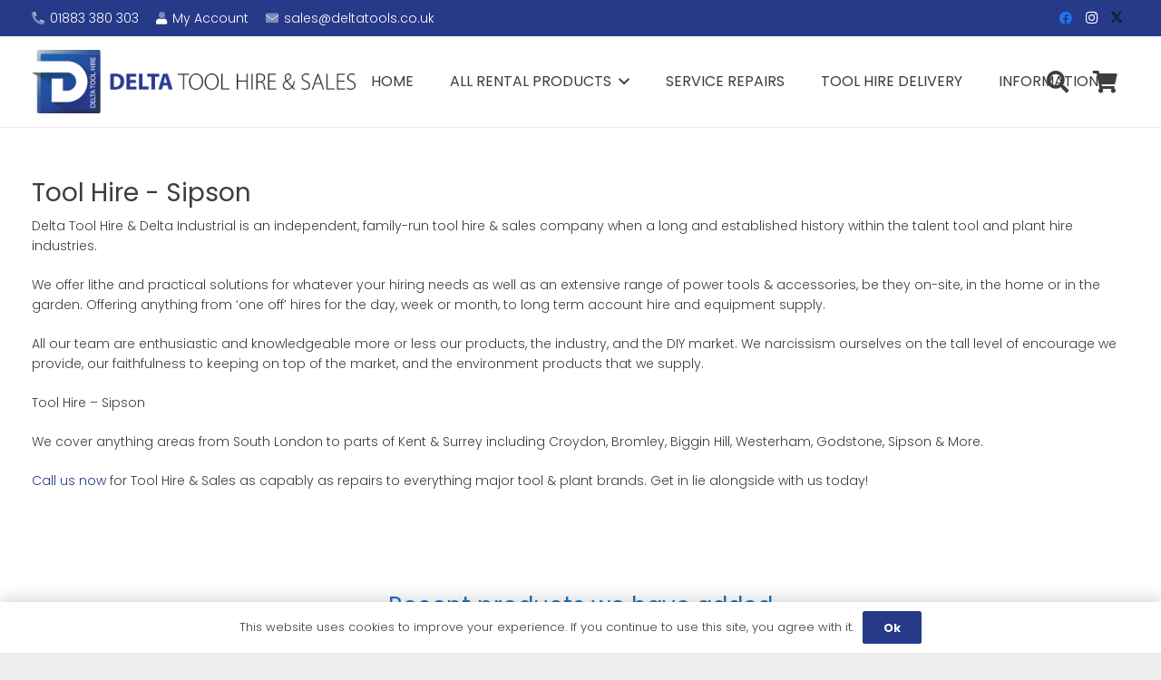

--- FILE ---
content_type: text/html; charset=UTF-8
request_url: https://deltatools.co.uk/tool-hire-sipson/
body_size: 27251
content:
<!DOCTYPE HTML>
<html lang="en-GB">
<head>
	<meta charset="UTF-8">
	<title>Tool Hire &#8211; Sipson &#8211; Delta Tool Hire &amp; Sales</title>
<meta name='robots' content='max-image-preview:large' />
<link rel='dns-prefetch' href='//www.googletagmanager.com' />
<link rel='dns-prefetch' href='//fonts.googleapis.com' />
<link rel="alternate" type="application/rss+xml" title="Delta Tool Hire &amp; Sales &raquo; Feed" href="https://deltatools.co.uk/feed/" />
<link rel="alternate" type="application/rss+xml" title="Delta Tool Hire &amp; Sales &raquo; Comments Feed" href="https://deltatools.co.uk/comments/feed/" />
<link rel="alternate" title="oEmbed (JSON)" type="application/json+oembed" href="https://deltatools.co.uk/wp-json/oembed/1.0/embed?url=https%3A%2F%2Fdeltatools.co.uk%2Ftool-hire-sipson%2F" />
<link rel="alternate" title="oEmbed (XML)" type="text/xml+oembed" href="https://deltatools.co.uk/wp-json/oembed/1.0/embed?url=https%3A%2F%2Fdeltatools.co.uk%2Ftool-hire-sipson%2F&#038;format=xml" />
<meta name="viewport" content="width=device-width, initial-scale=1">
<meta name="SKYPE_TOOLBAR" content="SKYPE_TOOLBAR_PARSER_COMPATIBLE">
<meta name="theme-color" content="#ffffff">
<style id='wp-img-auto-sizes-contain-inline-css'>
img:is([sizes=auto i],[sizes^="auto," i]){contain-intrinsic-size:3000px 1500px}
/*# sourceURL=wp-img-auto-sizes-contain-inline-css */
</style>
<style id='wp-emoji-styles-inline-css'>

	img.wp-smiley, img.emoji {
		display: inline !important;
		border: none !important;
		box-shadow: none !important;
		height: 1em !important;
		width: 1em !important;
		margin: 0 0.07em !important;
		vertical-align: -0.1em !important;
		background: none !important;
		padding: 0 !important;
	}
/*# sourceURL=wp-emoji-styles-inline-css */
</style>
<link rel='stylesheet' id='wcz-frontend-css' href='https://deltatools.co.uk/wp-content/plugins/woocustomizer/assets/css/frontend.css?ver=2.6.3' media='all' />
<link rel='stylesheet' id='dashicons-css' href='https://deltatools.co.uk/wp-includes/css/dashicons.min.css?ver=6.9' media='all' />
<link rel='stylesheet' id='pewc-style-css' href='https://deltatools.co.uk/wp-content/plugins/product-extras-for-woocommerce/assets/css/style.css?ver=3.26.4' media='all' />
<style id='pewc-style-inline-css'>

	ul.pewc-product-extra-groups label {
		font-weight: normal !important
	}
	.pewc-preset-style .child-product-wrapper {
		-webkit-justify-content: space-around;
		justify-content: space-around
	}
	.pewc-item-field-wrapper label {
		cursor: pointer
	}
	.pewc-preset-style .pewc-radio-images-wrapper:not(.pewc-components-wrapper),
	.pewc-preset-style .pewc-checkboxes-images-wrapper:not(.pewc-components-wrapper) {
		-webkit-justify-content: space-between;
		justify-content: space-between
	}
	.pewc-preset-style .pewc-radio-list-wrapper .pewc-radio-wrapper,
	.pewc-preset-style .pewc-checkboxes-list-wrapper .pewc-checkbox-wrapper {
		position: relative;
	}
	.pewc-preset-style .pewc-item-products input[type=number].pewc-child-quantity-field.pewc-independent-quantity-field {
		margin-top: 0
	}
	.pewc-preset-style input[type=number].pewc-child-quantity-field {
		margin-left: 0
	}
	.pewc-product-extra-groups .dd-options li {
		margin-bottom: 0
	}
	.pewc-product-extra-groups .dd-options li a,
	.pewc-product-extra-groups .dd-selected {
		padding: 1em
	}
	.pewc-product-extra-groups .dd-pointer {
		right: 1em
	}
	.pewc-product-extra-groups .dd-pointer:after {
		content: "";
	  width: 0.8em;
	  height: 0.5em;
	  background-color: var(--select-arrow);
	  clip-path: polygon(100% 0%, 0 0%, 50% 100%);
	}
	p.pewc-description {
		margin-top: 1em
	}
	
	.pewc-style-shadow .pewc-item {
		padding: 2em;
		margin-bottom: 3em;
		box-shadow: 0px 23px 56px #f1f1f1;
		background: transparent;
		border: 2px solid #f7f7f7;
		border-radius: 0.5em;
		transition: 0.3s box-shadow
	}
	.pewc-style-shadow .pewc-groups-standard .pewc-item {
		width: 95%;
	}
	.pewc-preset-style .pewc-checkbox-form-label,
	.pewc-preset-style .pewc-radio-form-label,
	.pewc-preset-style .pewc-item-field-wrapper,
	.pewc-preset-style .pewc-item-checkbox label {
		display: block;
		position: relative;
		margin-bottom: 12px;
		cursor: pointer;
		-webkit-user-select: none;
		-moz-user-select: none;
		-ms-user-select: none;
		user-select: none;
	}
	.pewc-preset-style .pewc-force-quantity .pewc-component-wrapper,
	.pewc-preset-style .pewc-force-quantity .pewc-component-wrapper img {
		cursor: not-allowed
	}
	.pewc-preset-style .has-enhanced-tooltip .pewc-item-field-wrapper {
		cursor: auto;
	}
	.pewc-preset-style .has-enhanced-tooltip span.pewc-tooltip-button {
		color: rgba( 33,150,243, 1 );
	}
	.pewc-preset-style .has-enhanced-tooltip span.pewc-tooltip-button:hover {
		color: inherit;
	}
	
	.pewc-preset-style .pewc-checkbox-form-label label,
	.pewc-preset-style .pewc-radio-form-label label,
	.pewc-preset-style .pewc-option-list .pewc-item-field-wrapper label,
	.pewc-preset-style .pewc-checkboxes-list-desc-wrapper,
	.pewc-preset-style .pewc-radio-list-desc-wrapper,
	.pewc-preset-style .pewc-option-list td label {
		padding-left: 35px;
	}
	.pewc-preset-style label.pewc-field-label {
		padding-left: 0
	}
	.pewc-preset-style .pewc-checkbox-form-label input,
	.pewc-preset-style .pewc-radio-form-label input,
	.pewc-preset-style .pewc-item-field-wrapper input[type="checkbox"],
	.pewc-preset-style .pewc-item-field-wrapper input[type="radio"],
	.pewc-preset-style input[type="checkbox"].pewc-form-field,
	.pewc-preset-style input[type="checkbox"].pewc-checkbox-form-field,
	.pewc-preset-style input[type="radio"].pewc-radio-form-field {
		position: absolute;
		opacity: 0;
		cursor: pointer;
		height: 0;
		width: 0;
	}
	.pewc-preset-style .pewc-checkbox-form-label span.pewc-theme-element,
	.pewc-preset-style .pewc-radio-form-label span.pewc-theme-element,
	.pewc-preset-style .pewc-item-field-wrapper span.pewc-theme-element,
	.pewc-preset-style .pewc-item-checkbox span.pewc-theme-element,
	.pewc-preset-style .pewc-checkbox-wrapper span.pewc-theme-element,
	.pewc-preset-style .pewc-radio-wrapper span.pewc-theme-element {
		content: "";
		position: absolute;
		top: 0;
		left: 0;
		height: 25px;
		width: 25px;
		background: #eee;
		cursor: pointer
	}
	.pewc-style-colour .pewc-checkbox-form-label span.pewc-theme-element,
	.pewc-style-colour .pewc-radio-form-label span.pewc-theme-element,
	.pewc-style-colour .pewc-item-field-wrapper span.pewc-theme-element,
	.pewc-style-colour .pewc-item-checkbox span.pewc-theme-element,
	.pewc-style-colour .pewc-checkbox-wrapper span.pewc-theme-element,
	.pewc-style-colour .pewc-radio-wrapper span.pewc-theme-element {
		background: rgba( 33,150,243, 0.2 );
	}
	.pewc-preset-style .pewc-item-field-wrapper .pewc-checkboxes-list-wrapper span.pewc-theme-element,
	.pewc-preset-style .pewc-item-field-wrapper .pewc-radio-list-wrapper span.pewc-theme-element,
	.pewc-style-colour .pewc-checkbox-wrapper span.pewc-theme-element {
		top: 50%;
		transform: translateY( -50% )
	}
	.pewc-preset-style .pewc-radio-form-label span.pewc-theme-element,
	.pewc-preset-style .pewc-radio-list-label-wrapper span.pewc-theme-element,
	.pewc-preset-style .pewc-radio-wrapper span.pewc-theme-element {
		border-radius: 50%
	}
	.pewc-preset-style .pewc-checkbox-form-label span.pewc-theme-element:hover,
	.pewc-preset-style .pewc-radio-form-label span.pewc-theme-element:hover,
	.pewc-preset-style .pewc-item-field-wrapper span.pewc-theme-element:hover,
	.pewc-preset-style .pewc-item-checkbox span.pewc-theme-element:hover,
	.pewc-style-colour .pewc-checkbox-wrapper span.pewc-theme-element:hover,
	.pewc-style-colour .pewc-radio-wrapper span.pewc-theme-element:hover {
		background: #ddd;
		transition: background 0.2s;
	}
	.pewc-style-colour .pewc-checkbox-form-label span.pewc-theme-element:hover,
	.pewc-style-colour .pewc-radio-form-label span.pewc-theme-element:hover,
	.pewc-style-colour .pewc-item-field-wrapper span.pewc-theme-element:hover,
	.pewc-style-colour .pewc-item-checkbox span.pewc-theme-element:hover,
	.pewc-style-colour .pewc-checkbox-wrapper span.pewc-theme-element:hover,
	.pewc-style-colour .pewc-radio-wrapper span.pewc-theme-element:hover {
		background: rgba( 33,150,243, 0.4 );
	}
	.pewc-preset-style .pewc-checkbox-form-label input:checked ~ span.pewc-theme-element,
	.pewc-preset-style .pewc-radio-form-label input:checked ~ span.pewc-theme-element,
	.pewc-preset-style .pewc-item-field-wrapper input:checked ~ span.pewc-theme-element,
	.pewc-preset-style .pewc-item-checkbox input:checked ~ span.pewc-theme-element,
	.pewc-preset-style .pewc-checkbox-wrapper input:checked ~ span.pewc-theme-element,
	.pewc-preset-style .pewc-radio-wrapper input:checked ~ span.pewc-theme-element {
		background: #2196F3;
	}
	.pewc-preset-style span.pewc-theme-element:after {
		content: "";
		position: absolute;
		display: none;
	}
	.pewc-preset-style .pewc-checkbox-form-label input:checked ~ span.pewc-theme-element:after,
	.pewc-preset-style .pewc-radio-form-label input:checked ~ span.pewc-theme-element:after,
	.pewc-preset-style .pewc-item-field-wrapper input:checked ~ span.pewc-theme-element:after,
	.pewc-preset-style .pewc-item-checkbox input:checked ~ span.pewc-theme-element:after,
	.pewc-preset-style .pewc-checkbox-wrapper input:checked ~ span.pewc-theme-element:after,
	.pewc-preset-style .pewc-radio-wrapper input:checked ~ span.pewc-theme-element:after {
		display: block;
	}
	.pewc-preset-style .pewc-checkbox-form-label span.pewc-theme-element:after,
	.pewc-preset-style .pewc-item-field-wrapper span.pewc-theme-element:after,
	.pewc-preset-style .pewc-item-checkbox span.pewc-theme-element:after,
	.pewc-preset-style .pewc-checkbox-wrapper span.pewc-theme-element:after,
	.pewc-preset-style .pewc-radio-wrapper span.pewc-theme-element:after {
		left: 9px;
		top: 5px;
		width: 5px;
		height: 10px;
		border: solid white;
		border-width: 0 3px 3px 0;
		-webkit-transform: rotate(45deg);
		-ms-transform: rotate(45deg);
		transform: rotate(45deg);
	}
	.pewc-preset-style .pewc-radio-form-label span.pewc-theme-element:after,
	.pewc-preset-style .pewc-radio-list-label-wrapper span.pewc-theme-element:after {
		top: 7px;
	  left: 7px;
	  width: 8px;
	  height: 8px;
	  border-radius: 50%;
	  background: white;
	}
	.pewc-preset-style .pewc-radio-image-wrapper,
	.pewc-preset-style .pewc-checkbox-image-wrapper {
		border: 2px solid #eee;
		padding: 0.5em;
		position: relative
	}
	.pewc-preset-style .pewc-item-products-radio .pewc-theme-element,
	.pewc-preset-style .pewc-item-products-checkboxes .pewc-theme-element,
	.pewc-preset-style .pewc-item-products-components .pewc-theme-element,
	.pewc-preset-style .pewc-item-image_swatch .pewc-theme-element {
		display: none
	}
	.pewc-preset-style.pewc-show-inputs .pewc-item-products-radio .checked .pewc-theme-element,
	.pewc-preset-style.pewc-show-inputs .pewc-item-products-checkboxes .checked .pewc-theme-element,
	.pewc-preset-style.pewc-show-inputs .pewc-item-products-components .checked .pewc-theme-element,
	.pewc-preset-style.pewc-show-inputs .pewc-item-image_swatch .checked .pewc-theme-element {
		display: block;
		top: 2px;
		left: 2px
	}
	.pewc-preset-style.pewc-show-inputs .pewc-radio-image-wrapper,
	.pewc-preset-style.pewc-show-inputs .pewc-checkbox-image-wrapper {
		border-width: 4px
	}
	.pewc-preset-style .pewc-item[not:.pewc-circular-swatches] .pewc-radio-image-wrapper.checked,
	.pewc-preset-style .pewc-item[not:.pewc-circular-swatches] .pewc-radio-image-wrapper:not(.pewc-checkbox-disabled):hover,
	.pewc-preset-style .pewc-item[not:.pewc-circular-swatches] .pewc-checkbox-image-wrapper.checked,
	.pewc-preset-style .child-product-wrapper:not(.pewc-column-wrapper) .pewc-checkbox-image-wrapper:not(.pewc-checkbox-disabled):hover {
		border: 2px solid #2196F3
	}
	.pewc-preset-style .pewc-radio-image-wrapper label input:checked + img,
	.pewc-preset-style .pewc-checkbox-image-wrapper label input:checked + img {
		border: 0
	}
	.pewc-preset-style .pewc-item-image_swatch .pewc-checkboxes-images-wrapper .pewc-checkbox-image-wrapper,
	.pewc-preset-style ul.pewc-product-extra-groups .pewc-item-image_swatch.pewc-item label,
	.pewc-preset-style .pewc-item-products .child-product-wrapper:not(.pewc-column-wrapper) .pewc-checkbox-image-wrapper:not(.pewc-component-wrapper),
	.pewc-preset-style .pewc-item-products .child-product-wrapper .pewc-radio-image-wrapper:not(.pewc-component-wrapper),
	.pewc-preset-style ul.pewc-product-extra-groups .pewc-item-products.pewc-item label {
		display: -webkit-flex !important;
		display: flex !important;
		-webkit-flex-direction: column;
		flex-direction: column;
	}
	.pewc-quantity-layout-grid .pewc-preset-style .pewc-checkbox-desc-wrapper,
	.pewc-quantity-layout-grid .pewc-preset-style .pewc-radio-desc-wrapper {
		margin-top: auto;
	}
	.pewc-preset-style .products-quantities-independent:not(.pewc-column-wrapper) .pewc-checkbox-desc-wrapper,
	.pewc-preset-style .products-quantities-independent:not(.pewc-column-wrapper) .pewc-radio-desc-wrapper {
		display: grid;
    	grid-template-columns: 80px 1fr;
		-webkit-align-items: center;
		align-items: center
	}
	.pewc-preset-style .pewc-text-swatch .pewc-checkbox-form-label:hover,
    .pewc-preset-style .pewc-text-swatch .pewc-radio-form-label:hover {
      border-color: #2196F3;
    }
	.pewc-preset-style .pewc-text-swatch .pewc-checkbox-form-label.active-swatch,
    .pewc-preset-style .pewc-text-swatch .pewc-radio-form-label.active-swatch {
		border-color: #2196F3;
      	background: #2196F3;
	  	color: #fff;
    }
	.pewc-range-slider {
		color: #2196F3;
	}
	.pewc-preset-style .wp-color-result-text {
		background-color: #f1f1f1;
    	/* padding: 0.5em 1em; */
	}
	.pewc-preset-style .pewc-item-field-wrapper .wp-color-result {
		padding-left: 3em !important;
    	font-size: inherit !important;
	}
	.pewc-preset-style .pewc-item input[type=number],
	.pewc-preset-style .pewc-item input[type=text],
	.pewc-preset-style .pewc-item textarea {
		padding: 0.5em 1em;
		background-color: #f7f7f7;
		outline: 0;
		border: 0;
		-webkit-appearance: none;
		box-sizing: border-box;
		font-weight: normal;
		box-shadow: none;
	}
	.pewc-style-simple .pewc-item input[type=number],
	.pewc-style-simple .pewc-item input[type=text],
	.pewc-style-simple .pewc-item textarea {
		background: none;
		border: 1px solid #ccc
	}
	.pewc-style-colour .pewc-item input[type=number],
	.pewc-style-colour .pewc-item input[type=text],
	.pewc-style-colour .pewc-item textarea {
    	background: rgba( 33,150,243, 0.1 );
	}
	.pewc-preset-style input[type=number]:focus,
	.pewc-preset-style input[type=text]:focus,
	.pewc-preset-style textarea:focus {
    	border: 1px solid rgba( 33,150,243, 0.2 );
	}
	.pewc-style-colour .dropzone {
		border-color: #2196F3;
		background: rgba( 33,150,243, 0.1 )
	}
	.pewc-select-wrapper select {
		background-color: transparent;
		border: none;
		padding: 0 1em 0 0;
		margin: 0;
		width: 100%;
		font-family: inherit;
		font-size: inherit;
		cursor: inherit;
		line-height: inherit;
		outline: none
	}
	.pewc-select-wrapper {
		width: 100%;
		border: 2px solid #eee;
		border-radius: 0;
		padding: 0.75em 0.75em;
		cursor: pointer;
		line-height: 1.1;
		background-color: #fff
	}
	.pewc-preset-style .select2-container--default .select2-selection--single {
		border: 2px solid #eee;
		border-radius: 0;
	}
	.pewc-preset-style .select2-container .select2-selection--single {
		height: auto;
		padding: 0.5em;
	}
	.pewc-preset-style .select2-container--default .select2-selection--single .select2-selection__arrow {
    top: 50%;
    transform: translateY(-50%);
	}
	.pewc-preset-style .dd-select {
		border: 2px solid #eee;
		background: white !important
	}
	.pewc-style-rounded .pewc-item-field-wrapper span.pewc-theme-element {
		border-radius: 0.5em
	}
	.pewc-preset-style.pewc-style-rounded .pewc-radio-form-label span.pewc-theme-element,
	.pewc-preset-style.pewc-style-rounded .pewc-radio-list-label-wrapper span.pewc-theme-element {
		border-radius: 50%
	}
	.pewc-style-rounded input[type=number],
	.pewc-style-rounded input[type=text],
	.pewc-style-rounded textarea,
	.pewc-style-rounded .pewc-radio-image-wrapper,
	.pewc-style-rounded .pewc-checkbox-image-wrapper,
	.pewc-style-rounded .pewc-select-wrapper,
	.pewc-style-rounded .dd-select,
	.pewc-style-rounded .dd-options,
	.pewc-style-rounded .dropzone {
		border-radius: 1em
	}
	.pewc-preset-style .pewc-groups-tabs .pewc-group-wrap {
		background: none;
		padding: 2em 2em 1em;
		margin-bottom: 1em;
		border: 1px solid #eee
	}
	.pewc-style-colour .pewc-groups-tabs .pewc-group-wrap {
		border: 1px solid rgba( 33,150,243, 0.1 );
	}
	.pewc-style-rounded .pewc-groups-tabs .pewc-group-wrap {
		border-radius: 1em;
		border-top-left-radius: 0
	}
	.pewc-preset-style .pewc-tabs-wrapper .pewc-tab {
		background: #f1f1f1;
    border: 1px solid #f1f1f1;
		border-bottom: 1px solid #fff;
    margin-bottom: -1px;
		transition: 0.3s background
	}
	.pewc-style-rounded .pewc-tabs-wrapper .pewc-tab {
		border-top-right-radius: 0.5em;
		border-top-left-radius: 0.5em;
	}
	.pewc-preset-style .pewc-tabs-wrapper .pewc-tab:hover {
		background: #ddd;
	}
	.pewc-style-colour .pewc-tabs-wrapper .pewc-tab {
		background: rgba( 33,150,243, 0.1 );
		border: 1px solid rgba( 33,150,243, 0.1 );
		border-bottom: 0;
	}
	.pewc-style-colour .pewc-tabs-wrapper .pewc-tab:hover {
		background: rgba( 33,150,243, 0.2 );
	}
	.pewc-preset-style .pewc-tabs-wrapper .pewc-tab.active-tab,
	.pewc-style-colour .pewc-tabs-wrapper .pewc-tab.active-tab {
		background: #fff;
		border-bottom-color: #fff
	}
	.pewc-preset-style .pewc-groups-accordion .pewc-group-wrap.group-active .pewc-group-content-wrapper {
		padding: 2em 0;
		background: none
	}
	.pewc-preset-style .pewc-groups-accordion .pewc-group-wrap h3 {
		background: #eee;
	}
	.pewc-style-colour .pewc-groups-accordion .pewc-group-wrap h3 {
		background: rgba( 33,150,243, 0.1 );
	}
	.pewc-style-colour .pewc-steps-wrapper .pewc-tab,
	.pewc-style-colour .pewc-groups-accordion .pewc-group-wrap h3 {
		background: rgba( 33,150,243, 0.1 );
	}
	.pewc-style-colour .pewc-steps-wrapper .pewc-tab:after,
	.pewc-style-colour .pewc-groups-accordion .pewc-group-wrap h3 {
		border-left-color: rgba( 33,150,243, 0.1 );
	}
	.pewc-style-colour .pewc-steps-wrapper .pewc-tab.active-tab,
	.pewc-style-colour .pewc-groups-accordion .pewc-group-wrap.group-active h3 {
		background: rgba( 33,150,243, 0.2 );
	}
	.pewc-style-colour .pewc-steps-wrapper .pewc-tab.active-tab:after,
	.pewc-style-colour .pewc-groups-accordion .pewc-group-wrap.group-active h3 {
		border-left-color: rgba( 33,150,243, 0.2 );
	}

	/* Add-Ons Ultimate character counter */
	.pewc-text-counter-container {float:right; margin-top: 1em;}
	.pewc-text-counter-container .pewc-current-count.error { color:#ff0000; }
	tr td .pewc-text-counter-container {float:none;}
/*# sourceURL=pewc-style-inline-css */
</style>
<style id='woocommerce-inline-inline-css'>
.woocommerce form .form-row .required { visibility: visible; }
/*# sourceURL=woocommerce-inline-inline-css */
</style>
<link rel='stylesheet' id='brands-styles-css' href='https://deltatools.co.uk/wp-content/plugins/woocommerce/assets/css/brands.css?ver=10.0.5' media='all' />
<link rel='stylesheet' id='us-fonts-css' href='https://fonts.googleapis.com/css?family=Poppins%3A300%2C700%2C400&#038;display=swap&#038;ver=6.9' media='all' />
<link rel='stylesheet' id='us-style-css' href='https://deltatools.co.uk/wp-content/themes/Impreza/css/style.min.css?ver=8.37.2' media='all' />
<link rel='stylesheet' id='us-ripple-css' href='https://deltatools.co.uk/wp-content/themes/Impreza/common/css/base/ripple.css?ver=8.37.2' media='all' />
<link rel='stylesheet' id='us-gravityforms-css' href='https://deltatools.co.uk/wp-content/themes/Impreza/common/css/plugins/gravityforms.min.css?ver=8.37.2' media='all' />
<link rel='stylesheet' id='us-woocommerce-css' href='https://deltatools.co.uk/wp-content/themes/Impreza/common/css/plugins/woocommerce.min.css?ver=8.37.2' media='all' />
<script id="jquery-core-js-extra">
var SDT_DATA = {"ajaxurl":"https://deltatools.co.uk/wp-admin/admin-ajax.php","siteUrl":"https://deltatools.co.uk/","pluginsUrl":"https://deltatools.co.uk/wp-content/plugins","isAdmin":""};
//# sourceURL=jquery-core-js-extra
</script>
<script src="https://deltatools.co.uk/wp-includes/js/jquery/jquery.min.js?ver=3.7.1" id="jquery-core-js"></script>
<script src="https://deltatools.co.uk/wp-includes/js/jquery/jquery-migrate.min.js?ver=3.4.1" id="jquery-migrate-js"></script>
<script src="https://deltatools.co.uk/wp-content/plugins/woocommerce/assets/js/jquery-blockui/jquery.blockUI.min.js?ver=2.7.0-wc.10.0.5" id="jquery-blockui-js" data-wp-strategy="defer"></script>
<script id="wc-add-to-cart-js-extra">
var wc_add_to_cart_params = {"ajax_url":"/wp-admin/admin-ajax.php","wc_ajax_url":"/?wc-ajax=%%endpoint%%","i18n_view_cart":"View basket","cart_url":"https://deltatools.co.uk/basket/","is_cart":"","cart_redirect_after_add":"no"};
//# sourceURL=wc-add-to-cart-js-extra
</script>
<script src="https://deltatools.co.uk/wp-content/plugins/woocommerce/assets/js/frontend/add-to-cart.min.js?ver=10.0.5" id="wc-add-to-cart-js" defer data-wp-strategy="defer"></script>
<script src="https://deltatools.co.uk/wp-content/plugins/woocommerce/assets/js/js-cookie/js.cookie.min.js?ver=2.1.4-wc.10.0.5" id="js-cookie-js" defer data-wp-strategy="defer"></script>
<script id="woocommerce-js-extra">
var woocommerce_params = {"ajax_url":"/wp-admin/admin-ajax.php","wc_ajax_url":"/?wc-ajax=%%endpoint%%","i18n_password_show":"Show password","i18n_password_hide":"Hide password"};
//# sourceURL=woocommerce-js-extra
</script>
<script src="https://deltatools.co.uk/wp-content/plugins/woocommerce/assets/js/frontend/woocommerce.min.js?ver=10.0.5" id="woocommerce-js" defer data-wp-strategy="defer"></script>

<!-- Google tag (gtag.js) snippet added by Site Kit -->
<!-- Google Analytics snippet added by Site Kit -->
<script src="https://www.googletagmanager.com/gtag/js?id=GT-M39SJXM" id="google_gtagjs-js" async></script>
<script id="google_gtagjs-js-after">
window.dataLayer = window.dataLayer || [];function gtag(){dataLayer.push(arguments);}
gtag("set","linker",{"domains":["deltatools.co.uk"]});
gtag("js", new Date());
gtag("set", "developer_id.dZTNiMT", true);
gtag("config", "GT-M39SJXM", {"googlesitekit_post_type":"page"});
//# sourceURL=google_gtagjs-js-after
</script>
<script></script><link rel="https://api.w.org/" href="https://deltatools.co.uk/wp-json/" /><link rel="alternate" title="JSON" type="application/json" href="https://deltatools.co.uk/wp-json/wp/v2/pages/2043" /><link rel="EditURI" type="application/rsd+xml" title="RSD" href="https://deltatools.co.uk/xmlrpc.php?rsd" />
<meta name="generator" content="WordPress 6.9" />
<meta name="generator" content="WooCommerce 10.0.5" />
<link rel="canonical" href="https://deltatools.co.uk/tool-hire-sipson/" />
<link rel='shortlink' href='https://deltatools.co.uk/?p=2043' />
<meta name="generator" content="Site Kit by Google 1.171.0" /> <style> #h5vpQuickPlayer { width: 100%; max-width: 100%; margin: 0 auto; } </style>   <style type="text/css">
    .pewc-group-content-wrapper {
      background-color:  !important;
    }
    ul.pewc-product-extra-groups {
      margin-left: px;
      margin-bottom: px;
      padding: px;
      background-color: ;
    }
    .pewc-product-extra-groups > li {
      margin-left: px;
      margin-bottom: px;
      padding-top: px;
      padding-bottom: px;
      padding-left: px;
      padding-right: px;
      background-color: ;
      color: 0;
    }

    
    
          .pewc-group-heading-wrapper h3 {
        color: #333;
      }
    
          .pewc-group-heading-wrapper h3 {
        font-size: 32px;
      }
    
          .pewc-preset-style .pewc-groups-accordion .pewc-group-wrap h3 {
        background-color: transparent;
      }
      .pewc-groups-accordion .pewc-group-heading-wrapper, .pewc-preset-style .pewc-groups-accordion .pewc-group-wrap h3 {
        background-color: #eee;
      }
    
          .pewc-group-description {
      color: #222;
      }
    
          .pewc-group-description {
        font-size: 18px;
      }
    
          .pewc-step-buttons .pewc-next-step-button[data-direction="next"] {
        background-color: #eee;
      }
              .pewc-step-buttons .pewc-next-step-button[data-direction="next"] {
        color: #222;
      }
    
          .pewc-step-buttons .pewc-next-step-button[data-direction="previous"] {
        background-color: #eee;
      }
              .pewc-step-buttons .pewc-next-step-button[data-direction="previous"] {
        color: #222;
      }
    
          .pewc-steps-wrapper .pewc-tab  {
        background: #f9f9f9;
      }
      .pewc-steps-wrapper .pewc-tab:after {
        border-left-color: #f9f9f9;
      }
    
          .pewc-steps-wrapper .pewc-tab.active-tab  {
        background: #f1f1f1;
      }
      .pewc-steps-wrapper .pewc-tab.active-tab:after {
        border-left-color: #f1f1f1;
      }
    
          .pewc-preset-style .pewc-tabs-wrapper .pewc-tab  {
        background: #f1f1f1;
        border-color: #f1f1f1;
        border-bottom-color: #fff;

      }
    
          .pewc-preset-style .pewc-tabs-wrapper .pewc-tab.active-tab  {
        background: #fff;
        border-bottom-color: #fff;
      }
    
          .pewc-groups-accordion .pewc-group-wrap h3::before {
        border-color: #222;
      }
    
          .pewc-groups-accordion .pewc-group-wrap h3::before {
        height: 0.3em;
        width: 0.3em;
      }
        
                textarea.pewc-form-field {
      height: em;
    }
          .pewc-has-hex .pewc-radio-images-wrapper[class*=" pewc-columns-"] .pewc-radio-image-wrapper,
      .pewc-hex {
        width: 60px;
      }
                .pewc-hex {
        height: 60px;
      }
          .pewc-preset-style .pewc-radio-image-wrapper.checked,
      .pewc-preset-style .pewc-checkbox-image-wrapper.checked,
      .pewc-preset-style .checked .pewc-hex {
        border-color:  #2196f3;
      }
      /* 3.25.4, so that hover is only applied on screens with mice */
      @media (pointer: fine) {
        .pewc-preset-style .pewc-radio-image-wrapper:hover,
        .pewc-preset-style .pewc-checkbox-image-wrapper:hover,
        .pewc-preset-style .pewc-radio-image-wrapper:hover .pewc-hex {
          border-color:  #2196f3;
        }
      }
          .pewc-preset-style .pewc-radio-image-wrapper,
      .pewc-preset-style .pewc-checkbox-image-wrapper {
        padding: 8px
      }
          .pewc-preset-style .products-quantities-independent:not(.pewc-column-wrapper) .pewc-checkbox-desc-wrapper,
      .pewc-preset-style .products-quantities-independent:not(.pewc-column-wrapper) .pewc-radio-desc-wrapper {
        display: grid;
      }
      </style>
  		<script id="us_add_no_touch">
			if ( ! /Android|webOS|iPhone|iPad|iPod|BlackBerry|IEMobile|Opera Mini/i.test( navigator.userAgent ) ) {
				document.documentElement.classList.add( "no-touch" );
			}
		</script>
				<script id="us_color_scheme_switch_class">
			if ( document.cookie.includes( "us_color_scheme_switch_is_on=true" ) ) {
				document.documentElement.classList.add( "us-color-scheme-on" );
			}
		</script>
			<noscript><style>.woocommerce-product-gallery{ opacity: 1 !important; }</style></noscript>
	<meta name="generator" content="Powered by WPBakery Page Builder - drag and drop page builder for WordPress."/>
<link rel="icon" href="https://deltatools.co.uk/wp-content/uploads/2021/10/delat-icon-100x100.png" sizes="32x32" />
<link rel="icon" href="https://deltatools.co.uk/wp-content/uploads/2021/10/delat-icon-300x300.png" sizes="192x192" />
<link rel="apple-touch-icon" href="https://deltatools.co.uk/wp-content/uploads/2021/10/delat-icon-300x300.png" />
<meta name="msapplication-TileImage" content="https://deltatools.co.uk/wp-content/uploads/2021/10/delat-icon-300x300.png" />
<style type="text/css" data-type="vc_shortcodes-default-css">.vc_do_custom_heading{margin-bottom:0.625rem;margin-top:0;}</style><noscript><style> .wpb_animate_when_almost_visible { opacity: 1; }</style></noscript>		<style id="us-icon-fonts">@font-face{font-display:block;font-style:normal;font-family:"fontawesome";font-weight:900;src:url("https://deltatools.co.uk/wp-content/themes/Impreza/fonts/fa-solid-900.woff2?ver=8.37.2") format("woff2")}.fas{font-family:"fontawesome";font-weight:900}@font-face{font-display:block;font-style:normal;font-family:"fontawesome";font-weight:400;src:url("https://deltatools.co.uk/wp-content/themes/Impreza/fonts/fa-regular-400.woff2?ver=8.37.2") format("woff2")}.far{font-family:"fontawesome";font-weight:400}@font-face{font-display:block;font-style:normal;font-family:"fontawesome";font-weight:300;src:url("https://deltatools.co.uk/wp-content/themes/Impreza/fonts/fa-light-300.woff2?ver=8.37.2") format("woff2")}.fal{font-family:"fontawesome";font-weight:300}@font-face{font-display:block;font-style:normal;font-family:"Font Awesome 5 Duotone";font-weight:900;src:url("https://deltatools.co.uk/wp-content/themes/Impreza/fonts/fa-duotone-900.woff2?ver=8.37.2") format("woff2")}.fad{font-family:"Font Awesome 5 Duotone";font-weight:900}.fad{position:relative}.fad:before{position:absolute}.fad:after{opacity:0.4}@font-face{font-display:block;font-style:normal;font-family:"Font Awesome 5 Brands";font-weight:400;src:url("https://deltatools.co.uk/wp-content/themes/Impreza/fonts/fa-brands-400.woff2?ver=8.37.2") format("woff2")}.fab{font-family:"Font Awesome 5 Brands";font-weight:400}@font-face{font-display:block;font-style:normal;font-family:"Material Icons";font-weight:400;src:url("https://deltatools.co.uk/wp-content/themes/Impreza/fonts/material-icons.woff2?ver=8.37.2") format("woff2")}.material-icons{font-family:"Material Icons";font-weight:400}</style>
				<style id="us-theme-options-css">:root{--color-header-middle-bg:#ffffff;--color-header-middle-bg-grad:#ffffff;--color-header-middle-text:#3b3d40;--color-header-middle-text-hover:#273a8a;--color-header-transparent-bg:transparent;--color-header-transparent-bg-grad:transparent;--color-header-transparent-text:#3b3d40;--color-header-transparent-text-hover:#273a8a;--color-chrome-toolbar:#ffffff;--color-header-top-bg:#ffffff;--color-header-top-bg-grad:#ffffff;--color-header-top-text:#666d70;--color-header-top-text-hover:#273a8a;--color-header-top-transparent-bg:rgba(0,0,0,0.2);--color-header-top-transparent-bg-grad:rgba(0,0,0,0.2);--color-header-top-transparent-text:rgba(255,255,255,0.66);--color-header-top-transparent-text-hover:#fff;--color-content-bg:#ffffff;--color-content-bg-grad:#ffffff;--color-content-bg-alt:#eeeeee;--color-content-bg-alt-grad:#eeeeee;--color-content-border:#eeeeee;--color-content-heading:#3b3d40;--color-content-heading-grad:#3b3d40;--color-content-text:#3b3d40;--color-content-link:#273a8a;--color-content-link-hover:#3b3d40;--color-content-primary:#273a8a;--color-content-primary-grad:#273a8a;--color-content-secondary:#3b3d40;--color-content-secondary-grad:#3b3d40;--color-content-faded:#9da6a8;--color-content-overlay:rgba(0,0,0,0.75);--color-content-overlay-grad:rgba(0,0,0,0.75);--color-alt-content-bg:#eeeeee;--color-alt-content-bg-grad:#eeeeee;--color-alt-content-bg-alt:#ffffff;--color-alt-content-bg-alt-grad:#ffffff;--color-alt-content-border:#dddddd;--color-alt-content-heading:#3b3d40;--color-alt-content-heading-grad:#3b3d40;--color-alt-content-text:#3b3d40;--color-alt-content-link:#273a8a;--color-alt-content-link-hover:#3b3d40;--color-alt-content-primary:#273a8a;--color-alt-content-primary-grad:#273a8a;--color-alt-content-secondary:#3b3d40;--color-alt-content-secondary-grad:#3b3d40;--color-alt-content-faded:#9da6a8;--color-alt-content-overlay:rgba(39,124,234,0.85);--color-alt-content-overlay-grad:rgba(39,124,234,0.85);--color-footer-bg:#27282a;--color-footer-bg-grad:#27282a;--color-footer-bg-alt:#323336;--color-footer-bg-alt-grad:#323336;--color-footer-border:#3b3d40;--color-footer-text:#ffffff;--color-footer-link:#9da6a8;--color-footer-link-hover:#273a8a;--color-subfooter-bg:#27282a;--color-subfooter-bg-grad:#27282a;--color-subfooter-bg-alt:#323336;--color-subfooter-bg-alt-grad:#323336;--color-subfooter-border:#3b3d40;--color-subfooter-text:#666d70;--color-subfooter-link:#9da6a8;--color-subfooter-link-hover:#273a8a;--color-content-primary-faded:rgba(39,58,138,0.15);--box-shadow:0 5px 15px rgba(0,0,0,.15);--box-shadow-up:0 -5px 15px rgba(0,0,0,.15);--site-canvas-width:1300px;--site-content-width:1400px;--text-block-margin-bottom:1rem;--focus-outline-width:2px}:root{--font-family:Poppins,sans-serif;--font-size:14px;--line-height:22px;--font-weight:300;--bold-font-weight:700;--h1-font-family:Poppins,sans-serif;--h1-font-size:3.0rem;--h1-line-height:1.2;--h1-font-weight:400;--h1-bold-font-weight:700;--h1-text-transform:none;--h1-font-style:normal;--h1-letter-spacing:0;--h1-margin-bottom:1.5rem;--h2-font-family:var(--h1-font-family);--h2-font-size:2.0rem;--h2-line-height:1.2;--h2-font-weight:var(--h1-font-weight);--h2-bold-font-weight:var(--h1-bold-font-weight);--h2-text-transform:var(--h1-text-transform);--h2-font-style:var(--h1-font-style);--h2-letter-spacing:0;--h2-margin-bottom:1.5rem;--h3-font-family:var(--h1-font-family);--h3-font-size:1.7rem;--h3-line-height:1.2;--h3-font-weight:var(--h1-font-weight);--h3-bold-font-weight:var(--h1-bold-font-weight);--h3-text-transform:var(--h1-text-transform);--h3-font-style:var(--h1-font-style);--h3-letter-spacing:0;--h3-margin-bottom:1.5rem;--h4-font-family:var(--h1-font-family);--h4-font-size:1.2rem;--h4-line-height:1.2;--h4-font-weight:var(--h1-font-weight);--h4-bold-font-weight:var(--h1-bold-font-weight);--h4-text-transform:var(--h1-text-transform);--h4-font-style:var(--h1-font-style);--h4-letter-spacing:0;--h4-margin-bottom:1.5rem;--h5-font-family:var(--h1-font-family);--h5-font-size:1.4rem;--h5-line-height:1.2;--h5-font-weight:var(--h1-font-weight);--h5-bold-font-weight:var(--h1-bold-font-weight);--h5-text-transform:var(--h1-text-transform);--h5-font-style:var(--h1-font-style);--h5-letter-spacing:0;--h5-margin-bottom:1.5rem;--h6-font-family:var(--h1-font-family);--h6-font-size:1.3rem;--h6-line-height:1.2;--h6-font-weight:var(--h1-font-weight);--h6-bold-font-weight:var(--h1-bold-font-weight);--h6-text-transform:var(--h1-text-transform);--h6-font-style:var(--h1-font-style);--h6-letter-spacing:0;--h6-margin-bottom:1.5rem}@media (max-width:600px){:root{--font-size:16px;--line-height:28px}}h1{font-family:var(--h1-font-family,inherit);font-weight:var(--h1-font-weight,inherit);font-size:var(--h1-font-size,inherit);font-style:var(--h1-font-style,inherit);line-height:var(--h1-line-height,1.4);letter-spacing:var(--h1-letter-spacing,inherit);text-transform:var(--h1-text-transform,inherit);margin-bottom:var(--h1-margin-bottom,1.5rem)}h1>strong{font-weight:var(--h1-bold-font-weight,bold)}h2{font-family:var(--h2-font-family,inherit);font-weight:var(--h2-font-weight,inherit);font-size:var(--h2-font-size,inherit);font-style:var(--h2-font-style,inherit);line-height:var(--h2-line-height,1.4);letter-spacing:var(--h2-letter-spacing,inherit);text-transform:var(--h2-text-transform,inherit);margin-bottom:var(--h2-margin-bottom,1.5rem)}h2>strong{font-weight:var(--h2-bold-font-weight,bold)}h3{font-family:var(--h3-font-family,inherit);font-weight:var(--h3-font-weight,inherit);font-size:var(--h3-font-size,inherit);font-style:var(--h3-font-style,inherit);line-height:var(--h3-line-height,1.4);letter-spacing:var(--h3-letter-spacing,inherit);text-transform:var(--h3-text-transform,inherit);margin-bottom:var(--h3-margin-bottom,1.5rem)}h3>strong{font-weight:var(--h3-bold-font-weight,bold)}h4{font-family:var(--h4-font-family,inherit);font-weight:var(--h4-font-weight,inherit);font-size:var(--h4-font-size,inherit);font-style:var(--h4-font-style,inherit);line-height:var(--h4-line-height,1.4);letter-spacing:var(--h4-letter-spacing,inherit);text-transform:var(--h4-text-transform,inherit);margin-bottom:var(--h4-margin-bottom,1.5rem)}h4>strong{font-weight:var(--h4-bold-font-weight,bold)}h5{font-family:var(--h5-font-family,inherit);font-weight:var(--h5-font-weight,inherit);font-size:var(--h5-font-size,inherit);font-style:var(--h5-font-style,inherit);line-height:var(--h5-line-height,1.4);letter-spacing:var(--h5-letter-spacing,inherit);text-transform:var(--h5-text-transform,inherit);margin-bottom:var(--h5-margin-bottom,1.5rem)}h5>strong{font-weight:var(--h5-bold-font-weight,bold)}h6{font-family:var(--h6-font-family,inherit);font-weight:var(--h6-font-weight,inherit);font-size:var(--h6-font-size,inherit);font-style:var(--h6-font-style,inherit);line-height:var(--h6-line-height,1.4);letter-spacing:var(--h6-letter-spacing,inherit);text-transform:var(--h6-text-transform,inherit);margin-bottom:var(--h6-margin-bottom,1.5rem)}h6>strong{font-weight:var(--h6-bold-font-weight,bold)}body{background:var(--color-content-bg-alt)}@media (max-width:1470px){.l-main .aligncenter{max-width:calc(100vw - 5rem)}}@media (min-width:1281px){body.usb_preview .hide_on_default{opacity:0.25!important}.vc_hidden-lg,body:not(.usb_preview) .hide_on_default{display:none!important}.default_align_left{text-align:left;justify-content:flex-start}.default_align_right{text-align:right;justify-content:flex-end}.default_align_center{text-align:center;justify-content:center}.w-hwrapper.default_align_center>*{margin-left:calc( var(--hwrapper-gap,1.2rem) / 2 );margin-right:calc( var(--hwrapper-gap,1.2rem) / 2 )}.default_align_justify{justify-content:space-between}.w-hwrapper>.default_align_justify,.default_align_justify>.w-btn{width:100%}*:not(.w-hwrapper)>.w-btn-wrapper:not([class*="default_align_none"]):not(.align_none){display:block;margin-inline-end:0}}@media (min-width:1025px) and (max-width:1280px){body.usb_preview .hide_on_laptops{opacity:0.25!important}.vc_hidden-md,body:not(.usb_preview) .hide_on_laptops{display:none!important}.laptops_align_left{text-align:left;justify-content:flex-start}.laptops_align_right{text-align:right;justify-content:flex-end}.laptops_align_center{text-align:center;justify-content:center}.w-hwrapper.laptops_align_center>*{margin-left:calc( var(--hwrapper-gap,1.2rem) / 2 );margin-right:calc( var(--hwrapper-gap,1.2rem) / 2 )}.laptops_align_justify{justify-content:space-between}.w-hwrapper>.laptops_align_justify,.laptops_align_justify>.w-btn{width:100%}*:not(.w-hwrapper)>.w-btn-wrapper:not([class*="laptops_align_none"]):not(.align_none){display:block;margin-inline-end:0}.g-cols.via_grid[style*="--laptops-columns-gap"]{gap:var(--laptops-columns-gap,3rem)}}@media (min-width:601px) and (max-width:1024px){body.usb_preview .hide_on_tablets{opacity:0.25!important}.vc_hidden-sm,body:not(.usb_preview) .hide_on_tablets{display:none!important}.tablets_align_left{text-align:left;justify-content:flex-start}.tablets_align_right{text-align:right;justify-content:flex-end}.tablets_align_center{text-align:center;justify-content:center}.w-hwrapper.tablets_align_center>*{margin-left:calc( var(--hwrapper-gap,1.2rem) / 2 );margin-right:calc( var(--hwrapper-gap,1.2rem) / 2 )}.tablets_align_justify{justify-content:space-between}.w-hwrapper>.tablets_align_justify,.tablets_align_justify>.w-btn{width:100%}*:not(.w-hwrapper)>.w-btn-wrapper:not([class*="tablets_align_none"]):not(.align_none){display:block;margin-inline-end:0}.g-cols.via_grid[style*="--tablets-columns-gap"]{gap:var(--tablets-columns-gap,3rem)}}@media (max-width:600px){body.usb_preview .hide_on_mobiles{opacity:0.25!important}.vc_hidden-xs,body:not(.usb_preview) .hide_on_mobiles{display:none!important}.mobiles_align_left{text-align:left;justify-content:flex-start}.mobiles_align_right{text-align:right;justify-content:flex-end}.mobiles_align_center{text-align:center;justify-content:center}.w-hwrapper.mobiles_align_center>*{margin-left:calc( var(--hwrapper-gap,1.2rem) / 2 );margin-right:calc( var(--hwrapper-gap,1.2rem) / 2 )}.mobiles_align_justify{justify-content:space-between}.w-hwrapper>.mobiles_align_justify,.mobiles_align_justify>.w-btn{width:100%}.w-hwrapper.stack_on_mobiles{display:block}.w-hwrapper.stack_on_mobiles>:not(script){display:block;margin:0 0 var(--hwrapper-gap,1.2rem)}.w-hwrapper.stack_on_mobiles>:last-child{margin-bottom:0}*:not(.w-hwrapper)>.w-btn-wrapper:not([class*="mobiles_align_none"]):not(.align_none){display:block;margin-inline-end:0}.g-cols.via_grid[style*="--mobiles-columns-gap"]{gap:var(--mobiles-columns-gap,1.5rem)}}@media (max-width:600px){.g-cols.type_default>div[class*="vc_col-xs-"]{margin-top:1rem;margin-bottom:1rem}.g-cols>div:not([class*="vc_col-xs-"]){width:100%;margin:0 0 1.5rem}.g-cols.reversed>div:last-of-type{order:-1}.g-cols.type_boxes>div,.g-cols.reversed>div:first-child,.g-cols:not(.reversed)>div:last-child,.g-cols>div.has_bg_color{margin-bottom:0}.vc_col-xs-1{width:8.3333%}.vc_col-xs-2{width:16.6666%}.vc_col-xs-1\/5{width:20%}.vc_col-xs-3{width:25%}.vc_col-xs-4{width:33.3333%}.vc_col-xs-2\/5{width:40%}.vc_col-xs-5{width:41.6666%}.vc_col-xs-6{width:50%}.vc_col-xs-7{width:58.3333%}.vc_col-xs-3\/5{width:60%}.vc_col-xs-8{width:66.6666%}.vc_col-xs-9{width:75%}.vc_col-xs-4\/5{width:80%}.vc_col-xs-10{width:83.3333%}.vc_col-xs-11{width:91.6666%}.vc_col-xs-12{width:100%}.vc_col-xs-offset-0{margin-left:0}.vc_col-xs-offset-1{margin-left:8.3333%}.vc_col-xs-offset-2{margin-left:16.6666%}.vc_col-xs-offset-1\/5{margin-left:20%}.vc_col-xs-offset-3{margin-left:25%}.vc_col-xs-offset-4{margin-left:33.3333%}.vc_col-xs-offset-2\/5{margin-left:40%}.vc_col-xs-offset-5{margin-left:41.6666%}.vc_col-xs-offset-6{margin-left:50%}.vc_col-xs-offset-7{margin-left:58.3333%}.vc_col-xs-offset-3\/5{margin-left:60%}.vc_col-xs-offset-8{margin-left:66.6666%}.vc_col-xs-offset-9{margin-left:75%}.vc_col-xs-offset-4\/5{margin-left:80%}.vc_col-xs-offset-10{margin-left:83.3333%}.vc_col-xs-offset-11{margin-left:91.6666%}.vc_col-xs-offset-12{margin-left:100%}}@media (min-width:601px){.vc_col-sm-1{width:8.3333%}.vc_col-sm-2{width:16.6666%}.vc_col-sm-1\/5{width:20%}.vc_col-sm-3{width:25%}.vc_col-sm-4{width:33.3333%}.vc_col-sm-2\/5{width:40%}.vc_col-sm-5{width:41.6666%}.vc_col-sm-6{width:50%}.vc_col-sm-7{width:58.3333%}.vc_col-sm-3\/5{width:60%}.vc_col-sm-8{width:66.6666%}.vc_col-sm-9{width:75%}.vc_col-sm-4\/5{width:80%}.vc_col-sm-10{width:83.3333%}.vc_col-sm-11{width:91.6666%}.vc_col-sm-12{width:100%}.vc_col-sm-offset-0{margin-left:0}.vc_col-sm-offset-1{margin-left:8.3333%}.vc_col-sm-offset-2{margin-left:16.6666%}.vc_col-sm-offset-1\/5{margin-left:20%}.vc_col-sm-offset-3{margin-left:25%}.vc_col-sm-offset-4{margin-left:33.3333%}.vc_col-sm-offset-2\/5{margin-left:40%}.vc_col-sm-offset-5{margin-left:41.6666%}.vc_col-sm-offset-6{margin-left:50%}.vc_col-sm-offset-7{margin-left:58.3333%}.vc_col-sm-offset-3\/5{margin-left:60%}.vc_col-sm-offset-8{margin-left:66.6666%}.vc_col-sm-offset-9{margin-left:75%}.vc_col-sm-offset-4\/5{margin-left:80%}.vc_col-sm-offset-10{margin-left:83.3333%}.vc_col-sm-offset-11{margin-left:91.6666%}.vc_col-sm-offset-12{margin-left:100%}}@media (min-width:1025px){.vc_col-md-1{width:8.3333%}.vc_col-md-2{width:16.6666%}.vc_col-md-1\/5{width:20%}.vc_col-md-3{width:25%}.vc_col-md-4{width:33.3333%}.vc_col-md-2\/5{width:40%}.vc_col-md-5{width:41.6666%}.vc_col-md-6{width:50%}.vc_col-md-7{width:58.3333%}.vc_col-md-3\/5{width:60%}.vc_col-md-8{width:66.6666%}.vc_col-md-9{width:75%}.vc_col-md-4\/5{width:80%}.vc_col-md-10{width:83.3333%}.vc_col-md-11{width:91.6666%}.vc_col-md-12{width:100%}.vc_col-md-offset-0{margin-left:0}.vc_col-md-offset-1{margin-left:8.3333%}.vc_col-md-offset-2{margin-left:16.6666%}.vc_col-md-offset-1\/5{margin-left:20%}.vc_col-md-offset-3{margin-left:25%}.vc_col-md-offset-4{margin-left:33.3333%}.vc_col-md-offset-2\/5{margin-left:40%}.vc_col-md-offset-5{margin-left:41.6666%}.vc_col-md-offset-6{margin-left:50%}.vc_col-md-offset-7{margin-left:58.3333%}.vc_col-md-offset-3\/5{margin-left:60%}.vc_col-md-offset-8{margin-left:66.6666%}.vc_col-md-offset-9{margin-left:75%}.vc_col-md-offset-4\/5{margin-left:80%}.vc_col-md-offset-10{margin-left:83.3333%}.vc_col-md-offset-11{margin-left:91.6666%}.vc_col-md-offset-12{margin-left:100%}}@media (min-width:1281px){.vc_col-lg-1{width:8.3333%}.vc_col-lg-2{width:16.6666%}.vc_col-lg-1\/5{width:20%}.vc_col-lg-3{width:25%}.vc_col-lg-4{width:33.3333%}.vc_col-lg-2\/5{width:40%}.vc_col-lg-5{width:41.6666%}.vc_col-lg-6{width:50%}.vc_col-lg-7{width:58.3333%}.vc_col-lg-3\/5{width:60%}.vc_col-lg-8{width:66.6666%}.vc_col-lg-9{width:75%}.vc_col-lg-4\/5{width:80%}.vc_col-lg-10{width:83.3333%}.vc_col-lg-11{width:91.6666%}.vc_col-lg-12{width:100%}.vc_col-lg-offset-0{margin-left:0}.vc_col-lg-offset-1{margin-left:8.3333%}.vc_col-lg-offset-2{margin-left:16.6666%}.vc_col-lg-offset-1\/5{margin-left:20%}.vc_col-lg-offset-3{margin-left:25%}.vc_col-lg-offset-4{margin-left:33.3333%}.vc_col-lg-offset-2\/5{margin-left:40%}.vc_col-lg-offset-5{margin-left:41.6666%}.vc_col-lg-offset-6{margin-left:50%}.vc_col-lg-offset-7{margin-left:58.3333%}.vc_col-lg-offset-3\/5{margin-left:60%}.vc_col-lg-offset-8{margin-left:66.6666%}.vc_col-lg-offset-9{margin-left:75%}.vc_col-lg-offset-4\/5{margin-left:80%}.vc_col-lg-offset-10{margin-left:83.3333%}.vc_col-lg-offset-11{margin-left:91.6666%}.vc_col-lg-offset-12{margin-left:100%}}@media (min-width:601px) and (max-width:1024px){.g-cols.via_flex.type_default>div[class*="vc_col-md-"],.g-cols.via_flex.type_default>div[class*="vc_col-lg-"]{margin-top:1rem;margin-bottom:1rem}}@media (min-width:1025px) and (max-width:1280px){.g-cols.via_flex.type_default>div[class*="vc_col-lg-"]{margin-top:1rem;margin-bottom:1rem}}@media (max-width:767px){.l-canvas{overflow:hidden}.g-cols.stacking_default.reversed>div:last-of-type{order:-1}.g-cols.stacking_default.via_flex>div:not([class*="vc_col-xs"]){width:100%;margin:0 0 1.5rem}.g-cols.stacking_default.via_grid.mobiles-cols_1{grid-template-columns:100%}.g-cols.stacking_default.via_flex.type_boxes>div,.g-cols.stacking_default.via_flex.reversed>div:first-child,.g-cols.stacking_default.via_flex:not(.reversed)>div:last-child,.g-cols.stacking_default.via_flex>div.has_bg_color{margin-bottom:0}.g-cols.stacking_default.via_flex.type_default>.wpb_column.stretched{margin-left:-1rem;margin-right:-1rem}.g-cols.stacking_default.via_grid.mobiles-cols_1>.wpb_column.stretched,.g-cols.stacking_default.via_flex.type_boxes>.wpb_column.stretched{margin-left:-2.5rem;margin-right:-2.5rem;width:auto}.vc_column-inner.type_sticky>.wpb_wrapper,.vc_column_container.type_sticky>.vc_column-inner{top:0!important}}@media (min-width:768px){body:not(.rtl) .l-section.for_sidebar.at_left>div>.l-sidebar,.rtl .l-section.for_sidebar.at_right>div>.l-sidebar{order:-1}.vc_column_container.type_sticky>.vc_column-inner,.vc_column-inner.type_sticky>.wpb_wrapper{position:-webkit-sticky;position:sticky}.l-section.type_sticky{position:-webkit-sticky;position:sticky;top:0;z-index:11;transition:top 0.3s cubic-bezier(.78,.13,.15,.86) 0.1s}.header_hor .l-header.post_fixed.sticky_auto_hide{z-index:12}.admin-bar .l-section.type_sticky{top:32px}.l-section.type_sticky>.l-section-h{transition:padding-top 0.3s}.header_hor .l-header.pos_fixed:not(.down)~.l-main .l-section.type_sticky:not(:first-of-type){top:var(--header-sticky-height)}.admin-bar.header_hor .l-header.pos_fixed:not(.down)~.l-main .l-section.type_sticky:not(:first-of-type){top:calc( var(--header-sticky-height) + 32px )}.header_hor .l-header.pos_fixed.sticky:not(.down)~.l-main .l-section.type_sticky:first-of-type>.l-section-h{padding-top:var(--header-sticky-height)}.header_hor.headerinpos_bottom .l-header.pos_fixed.sticky:not(.down)~.l-main .l-section.type_sticky:first-of-type>.l-section-h{padding-bottom:var(--header-sticky-height)!important}}@media screen and (min-width:1470px){.g-cols.via_flex.type_default>.wpb_column.stretched:first-of-type{margin-inline-start:min( calc( var(--site-content-width) / 2 + 0px / 2 + 1.5rem - 50vw),-1rem )}.g-cols.via_flex.type_default>.wpb_column.stretched:last-of-type{margin-inline-end:min( calc( var(--site-content-width) / 2 + 0px / 2 + 1.5rem - 50vw),-1rem )}.l-main .alignfull, .w-separator.width_screen,.g-cols.via_grid>.wpb_column.stretched:first-of-type,.g-cols.via_flex.type_boxes>.wpb_column.stretched:first-of-type{margin-inline-start:min( calc( var(--site-content-width) / 2 + 0px / 2 - 50vw ),-2.5rem )}.l-main .alignfull, .w-separator.width_screen,.g-cols.via_grid>.wpb_column.stretched:last-of-type,.g-cols.via_flex.type_boxes>.wpb_column.stretched:last-of-type{margin-inline-end:min( calc( var(--site-content-width) / 2 + 0px / 2 - 50vw ),-2.5rem )}}@media (max-width:600px){.w-form-row.for_submit[style*=btn-size-mobiles] .w-btn{font-size:var(--btn-size-mobiles)!important}}:focus-visible,input[type=checkbox]:focus-visible + i,input[type=checkbox]:focus-visible~.w-color-switch-box,.w-nav-arrow:focus-visible::before,.woocommerce-mini-cart-item:has(:focus-visible){outline-width:var(--focus-outline-width,2px );outline-style:solid;outline-offset:2px;outline-color:var(--color-content-primary)}.w-toplink,.w-header-show{background:rgba(0,0,0,0.3)}.no-touch .w-toplink.active:hover,.no-touch .w-header-show:hover{background:var(--color-content-primary-grad)}button[type=submit]:not(.w-btn),input[type=submit]:not(.w-btn),.woocommerce .button.alt,.woocommerce .button.checkout,.woocommerce .button.add_to_cart_button,.us-nav-style_1>*,.navstyle_1>.owl-nav button,.us-btn-style_1{font-family:var(--font-family);font-size:16px;line-height:1.2!important;font-weight:700;font-style:normal;text-transform:none;letter-spacing:0em;border-radius:0.2em;padding:0.8em 1.8em;background:var(--color-content-primary);border-color:transparent;color:#ffffff!important;box-shadow:0 0em 0em 0 rgba(0,0,0,0.2)}button[type=submit]:not(.w-btn):before,input[type=submit]:not(.w-btn),.woocommerce .button.alt:before,.woocommerce .button.checkout:before,.woocommerce .button.add_to_cart_button:before,.us-nav-style_1>*:before,.navstyle_1>.owl-nav button:before,.us-btn-style_1:before{border-width:0px}.no-touch button[type=submit]:not(.w-btn):hover,.no-touch input[type=submit]:not(.w-btn):hover,.no-touch .woocommerce .button.alt:hover,.no-touch .woocommerce .button.checkout:hover,.no-touch .woocommerce .button.add_to_cart_button:hover,.us-nav-style_1>span.current,.no-touch .us-nav-style_1>a:hover,.no-touch .navstyle_1>.owl-nav button:hover,.no-touch .us-btn-style_1:hover{box-shadow:0 0em 0em 0 rgba(0,0,0,0.2);background:var(--color-content-secondary);border-color:transparent;color:#ffffff!important}.us-nav-style_1>*{min-width:calc(1.2em + 2 * 0.8em)}.woocommerce .button,.woocommerce .actions .button,.us-nav-style_2>*,.navstyle_2>.owl-nav button,.us-btn-style_2{font-family:var(--font-family);font-size:16px;line-height:1.2!important;font-weight:700;font-style:normal;text-transform:none;letter-spacing:0em;border-radius:0.3em;padding:0.8em 1.8em;background:var(--color-content-border);border-color:transparent;color:var(--color-content-text)!important;box-shadow:0 0em 0em 0 rgba(0,0,0,0.2)}.woocommerce .button:before,.woocommerce .actions .button:before,.us-nav-style_2>*:before,.navstyle_2>.owl-nav button:before,.us-btn-style_2:before{border-width:0px}.no-touch .woocommerce .button:hover,.no-touch .woocommerce .actions .button:hover,.us-nav-style_2>span.current,.no-touch .us-nav-style_2>a:hover,.no-touch .navstyle_2>.owl-nav button:hover,.no-touch .us-btn-style_2:hover{box-shadow:0 0em 0em 0 rgba(0,0,0,0.2);background:var(--color-content-text);border-color:transparent;color:var(--color-content-bg)!important}.us-nav-style_2>*{min-width:calc(1.2em + 2 * 0.8em)}:root{--inputs-font-family:inherit;--inputs-font-size:1rem;--inputs-font-weight:400;--inputs-letter-spacing:0em;--inputs-text-transform:none;--inputs-height:3rem;--inputs-padding:0.8rem;--inputs-checkbox-size:1.5em;--inputs-border-width:1px;--inputs-border-radius:0.4rem;--inputs-background:#ffffff;--inputs-border-color:var(--color-content-border);--inputs-text-color:var(--color-content-text);--inputs-box-shadow:0px 1px 0px 0px rgba(0,0,0,0.08) inset;--inputs-focus-background:#ffffff;--inputs-focus-border-color:var(--color-content-border);--inputs-focus-text-color:var(--color-content-text);--inputs-focus-box-shadow:0px 0px 0px 1px #999999}.color_alternate input:not([type=submit]),.color_alternate textarea,.color_alternate select{border-color:var(--color-alt-content-border)}.color_footer-top input:not([type=submit]),.color_footer-top textarea,.color_footer-top select{border-color:var(--color-subfooter-border)}.color_footer-bottom input:not([type=submit]),.color_footer-bottom textarea,.color_footer-bottom select{border-color:var(--color-footer-border)}.color_alternate input:not([type=submit]),.color_alternate textarea,.color_alternate select,.color_alternate .w-form-row-field>i,.color_alternate .w-form-row-field:after,.color_alternate .widget_search form:after,.color_footer-top input:not([type=submit]),.color_footer-top textarea,.color_footer-top select,.color_footer-top .w-form-row-field>i,.color_footer-top .w-form-row-field:after,.color_footer-top .widget_search form:after,.color_footer-bottom input:not([type=submit]),.color_footer-bottom textarea,.color_footer-bottom select,.color_footer-bottom .w-form-row-field>i,.color_footer-bottom .w-form-row-field:after,.color_footer-bottom .widget_search form:after{color:inherit}.leaflet-default-icon-path{background-image:url(https://deltatools.co.uk/wp-content/themes/Impreza/common/css/vendor/images/marker-icon.png)}.woocommerce-product-gallery--columns-4 li{width:25.0000%}.woocommerce-product-gallery ol{margin:2px -2px 0}.woocommerce-product-gallery ol>li{padding:2px}.header_hor .w-nav.type_desktop .menu-item-761 .w-nav-list.level_2{left:0;right:0;transform-origin:50% 0;background:var(--color-header-middle-text-hover);color:#ffffff;--dropdown-padding:10px;padding:var(--dropdown-padding,0px)}.header_hor .w-nav.type_desktop .menu-item-761{position:static}</style>
				<style id="us-current-header-css"> .l-subheader.at_top,.l-subheader.at_top .w-dropdown-list,.l-subheader.at_top .type_mobile .w-nav-list.level_1{background:var(--color-header-middle-text-hover);color:#ffffff}.no-touch .l-subheader.at_top a:hover,.no-touch .l-header.bg_transparent .l-subheader.at_top .w-dropdown.opened a:hover{color:#f5f5f5}.l-header.bg_transparent:not(.sticky) .l-subheader.at_top{background:var(--color-header-top-transparent-bg);color:var(--color-header-top-transparent-text)}.no-touch .l-header.bg_transparent:not(.sticky) .at_top .w-cart-link:hover,.no-touch .l-header.bg_transparent:not(.sticky) .at_top .w-text a:hover,.no-touch .l-header.bg_transparent:not(.sticky) .at_top .w-html a:hover,.no-touch .l-header.bg_transparent:not(.sticky) .at_top .w-nav>a:hover,.no-touch .l-header.bg_transparent:not(.sticky) .at_top .w-menu a:hover,.no-touch .l-header.bg_transparent:not(.sticky) .at_top .w-search>a:hover,.no-touch .l-header.bg_transparent:not(.sticky) .at_top .w-socials.shape_none.color_text a:hover,.no-touch .l-header.bg_transparent:not(.sticky) .at_top .w-socials.shape_none.color_link a:hover,.no-touch .l-header.bg_transparent:not(.sticky) .at_top .w-dropdown a:hover,.no-touch .l-header.bg_transparent:not(.sticky) .at_top .type_desktop .menu-item.level_1.opened>a,.no-touch .l-header.bg_transparent:not(.sticky) .at_top .type_desktop .menu-item.level_1:hover>a{color:var(--color-header-top-transparent-text-hover)}.l-subheader.at_middle,.l-subheader.at_middle .w-dropdown-list,.l-subheader.at_middle .type_mobile .w-nav-list.level_1{background:var(--color-header-middle-bg);color:var(--color-header-middle-text)}.no-touch .l-subheader.at_middle a:hover,.no-touch .l-header.bg_transparent .l-subheader.at_middle .w-dropdown.opened a:hover{color:var(--color-header-middle-text-hover)}.l-header.bg_transparent:not(.sticky) .l-subheader.at_middle{background:var(--color-header-transparent-bg);color:var(--color-header-transparent-text)}.no-touch .l-header.bg_transparent:not(.sticky) .at_middle .w-cart-link:hover,.no-touch .l-header.bg_transparent:not(.sticky) .at_middle .w-text a:hover,.no-touch .l-header.bg_transparent:not(.sticky) .at_middle .w-html a:hover,.no-touch .l-header.bg_transparent:not(.sticky) .at_middle .w-nav>a:hover,.no-touch .l-header.bg_transparent:not(.sticky) .at_middle .w-menu a:hover,.no-touch .l-header.bg_transparent:not(.sticky) .at_middle .w-search>a:hover,.no-touch .l-header.bg_transparent:not(.sticky) .at_middle .w-socials.shape_none.color_text a:hover,.no-touch .l-header.bg_transparent:not(.sticky) .at_middle .w-socials.shape_none.color_link a:hover,.no-touch .l-header.bg_transparent:not(.sticky) .at_middle .w-dropdown a:hover,.no-touch .l-header.bg_transparent:not(.sticky) .at_middle .type_desktop .menu-item.level_1.opened>a,.no-touch .l-header.bg_transparent:not(.sticky) .at_middle .type_desktop .menu-item.level_1:hover>a{color:var(--color-header-transparent-text-hover)}.header_ver .l-header{background:var(--color-header-middle-bg);color:var(--color-header-middle-text)}@media (min-width:1281px){.hidden_for_default{display:none!important}.l-subheader.at_bottom{display:none}.l-header{position:relative;z-index:111;width:100%}.l-subheader{margin:0 auto}.l-subheader.width_full{padding-left:1.5rem;padding-right:1.5rem}.l-subheader-h{display:flex;align-items:center;position:relative;margin:0 auto;max-width:var(--site-content-width,1200px);height:inherit}.w-header-show{display:none}.l-header.pos_fixed{position:fixed;left:0}.l-header.pos_fixed:not(.notransition) .l-subheader{transition-property:transform,background,box-shadow,line-height,height;transition-duration:.3s;transition-timing-function:cubic-bezier(.78,.13,.15,.86)}.headerinpos_bottom.sticky_first_section .l-header.pos_fixed{position:fixed!important}.header_hor .l-header.sticky_auto_hide{transition:transform .3s cubic-bezier(.78,.13,.15,.86) .1s}.header_hor .l-header.sticky_auto_hide.down{transform:translateY(-110%)}.l-header.bg_transparent:not(.sticky) .l-subheader{box-shadow:none!important;background:none}.l-header.bg_transparent~.l-main .l-section.width_full.height_auto:first-of-type>.l-section-h{padding-top:0!important;padding-bottom:0!important}.l-header.pos_static.bg_transparent{position:absolute;left:0}.l-subheader.width_full .l-subheader-h{max-width:none!important}.l-header.shadow_thin .l-subheader.at_middle,.l-header.shadow_thin .l-subheader.at_bottom{box-shadow:0 1px 0 rgba(0,0,0,0.08)}.l-header.shadow_wide .l-subheader.at_middle,.l-header.shadow_wide .l-subheader.at_bottom{box-shadow:0 3px 5px -1px rgba(0,0,0,0.1),0 2px 1px -1px rgba(0,0,0,0.05)}.header_hor .l-subheader-cell>.w-cart{margin-left:0;margin-right:0}:root{--header-height:140px;--header-sticky-height:60px}.l-header:before{content:'140'}.l-header.sticky:before{content:'60'}.l-subheader.at_top{line-height:40px;height:40px}.l-header.sticky .l-subheader.at_top{line-height:0px;height:0px;overflow:hidden}.l-subheader.at_middle{line-height:100px;height:100px}.l-header.sticky .l-subheader.at_middle{line-height:60px;height:60px}.l-subheader.at_bottom{line-height:50px;height:50px}.l-header.sticky .l-subheader.at_bottom{line-height:50px;height:50px}.headerinpos_above .l-header.pos_fixed{overflow:hidden;transition:transform 0.3s;transform:translate3d(0,-100%,0)}.headerinpos_above .l-header.pos_fixed.sticky{overflow:visible;transform:none}.headerinpos_above .l-header.pos_fixed~.l-section>.l-section-h,.headerinpos_above .l-header.pos_fixed~.l-main .l-section:first-of-type>.l-section-h{padding-top:0!important}.headerinpos_below .l-header.pos_fixed:not(.sticky){position:absolute;top:100%}.headerinpos_below .l-header.pos_fixed~.l-main>.l-section:first-of-type>.l-section-h{padding-top:0!important}.headerinpos_below .l-header.pos_fixed~.l-main .l-section.full_height:nth-of-type(2){min-height:100vh}.headerinpos_below .l-header.pos_fixed~.l-main>.l-section:nth-of-type(2)>.l-section-h{padding-top:var(--header-height)}.headerinpos_bottom .l-header.pos_fixed:not(.sticky){position:absolute;top:100vh}.headerinpos_bottom .l-header.pos_fixed~.l-main>.l-section:first-of-type>.l-section-h{padding-top:0!important}.headerinpos_bottom .l-header.pos_fixed~.l-main>.l-section:first-of-type>.l-section-h{padding-bottom:var(--header-height)}.headerinpos_bottom .l-header.pos_fixed.bg_transparent~.l-main .l-section.valign_center:not(.height_auto):first-of-type>.l-section-h{top:calc( var(--header-height) / 2 )}.headerinpos_bottom .l-header.pos_fixed:not(.sticky) .w-cart-dropdown,.headerinpos_bottom .l-header.pos_fixed:not(.sticky) .w-nav.type_desktop .w-nav-list.level_2{bottom:100%;transform-origin:0 100%}.headerinpos_bottom .l-header.pos_fixed:not(.sticky) .w-nav.type_mobile.m_layout_dropdown .w-nav-list.level_1{top:auto;bottom:100%;box-shadow:var(--box-shadow-up)}.headerinpos_bottom .l-header.pos_fixed:not(.sticky) .w-nav.type_desktop .w-nav-list.level_3,.headerinpos_bottom .l-header.pos_fixed:not(.sticky) .w-nav.type_desktop .w-nav-list.level_4{top:auto;bottom:0;transform-origin:0 100%}.headerinpos_bottom .l-header.pos_fixed:not(.sticky) .w-dropdown-list{top:auto;bottom:-0.4em;padding-top:0.4em;padding-bottom:2.4em}.admin-bar .l-header.pos_static.bg_solid~.l-main .l-section.full_height:first-of-type{min-height:calc( 100vh - var(--header-height) - 32px )}.admin-bar .l-header.pos_fixed:not(.sticky_auto_hide)~.l-main .l-section.full_height:not(:first-of-type){min-height:calc( 100vh - var(--header-sticky-height) - 32px )}.admin-bar.headerinpos_below .l-header.pos_fixed~.l-main .l-section.full_height:nth-of-type(2){min-height:calc(100vh - 32px)}}@media (min-width:1025px) and (max-width:1280px){.hidden_for_laptops{display:none!important}.l-subheader.at_bottom{display:none}.l-header{position:relative;z-index:111;width:100%}.l-subheader{margin:0 auto}.l-subheader.width_full{padding-left:1.5rem;padding-right:1.5rem}.l-subheader-h{display:flex;align-items:center;position:relative;margin:0 auto;max-width:var(--site-content-width,1200px);height:inherit}.w-header-show{display:none}.l-header.pos_fixed{position:fixed;left:0}.l-header.pos_fixed:not(.notransition) .l-subheader{transition-property:transform,background,box-shadow,line-height,height;transition-duration:.3s;transition-timing-function:cubic-bezier(.78,.13,.15,.86)}.headerinpos_bottom.sticky_first_section .l-header.pos_fixed{position:fixed!important}.header_hor .l-header.sticky_auto_hide{transition:transform .3s cubic-bezier(.78,.13,.15,.86) .1s}.header_hor .l-header.sticky_auto_hide.down{transform:translateY(-110%)}.l-header.bg_transparent:not(.sticky) .l-subheader{box-shadow:none!important;background:none}.l-header.bg_transparent~.l-main .l-section.width_full.height_auto:first-of-type>.l-section-h{padding-top:0!important;padding-bottom:0!important}.l-header.pos_static.bg_transparent{position:absolute;left:0}.l-subheader.width_full .l-subheader-h{max-width:none!important}.l-header.shadow_thin .l-subheader.at_middle,.l-header.shadow_thin .l-subheader.at_bottom{box-shadow:0 1px 0 rgba(0,0,0,0.08)}.l-header.shadow_wide .l-subheader.at_middle,.l-header.shadow_wide .l-subheader.at_bottom{box-shadow:0 3px 5px -1px rgba(0,0,0,0.1),0 2px 1px -1px rgba(0,0,0,0.05)}.header_hor .l-subheader-cell>.w-cart{margin-left:0;margin-right:0}:root{--header-height:140px;--header-sticky-height:60px}.l-header:before{content:'140'}.l-header.sticky:before{content:'60'}.l-subheader.at_top{line-height:40px;height:40px}.l-header.sticky .l-subheader.at_top{line-height:0px;height:0px;overflow:hidden}.l-subheader.at_middle{line-height:100px;height:100px}.l-header.sticky .l-subheader.at_middle{line-height:60px;height:60px}.l-subheader.at_bottom{line-height:50px;height:50px}.l-header.sticky .l-subheader.at_bottom{line-height:50px;height:50px}.headerinpos_above .l-header.pos_fixed{overflow:hidden;transition:transform 0.3s;transform:translate3d(0,-100%,0)}.headerinpos_above .l-header.pos_fixed.sticky{overflow:visible;transform:none}.headerinpos_above .l-header.pos_fixed~.l-section>.l-section-h,.headerinpos_above .l-header.pos_fixed~.l-main .l-section:first-of-type>.l-section-h{padding-top:0!important}.headerinpos_below .l-header.pos_fixed:not(.sticky){position:absolute;top:100%}.headerinpos_below .l-header.pos_fixed~.l-main>.l-section:first-of-type>.l-section-h{padding-top:0!important}.headerinpos_below .l-header.pos_fixed~.l-main .l-section.full_height:nth-of-type(2){min-height:100vh}.headerinpos_below .l-header.pos_fixed~.l-main>.l-section:nth-of-type(2)>.l-section-h{padding-top:var(--header-height)}.headerinpos_bottom .l-header.pos_fixed:not(.sticky){position:absolute;top:100vh}.headerinpos_bottom .l-header.pos_fixed~.l-main>.l-section:first-of-type>.l-section-h{padding-top:0!important}.headerinpos_bottom .l-header.pos_fixed~.l-main>.l-section:first-of-type>.l-section-h{padding-bottom:var(--header-height)}.headerinpos_bottom .l-header.pos_fixed.bg_transparent~.l-main .l-section.valign_center:not(.height_auto):first-of-type>.l-section-h{top:calc( var(--header-height) / 2 )}.headerinpos_bottom .l-header.pos_fixed:not(.sticky) .w-cart-dropdown,.headerinpos_bottom .l-header.pos_fixed:not(.sticky) .w-nav.type_desktop .w-nav-list.level_2{bottom:100%;transform-origin:0 100%}.headerinpos_bottom .l-header.pos_fixed:not(.sticky) .w-nav.type_mobile.m_layout_dropdown .w-nav-list.level_1{top:auto;bottom:100%;box-shadow:var(--box-shadow-up)}.headerinpos_bottom .l-header.pos_fixed:not(.sticky) .w-nav.type_desktop .w-nav-list.level_3,.headerinpos_bottom .l-header.pos_fixed:not(.sticky) .w-nav.type_desktop .w-nav-list.level_4{top:auto;bottom:0;transform-origin:0 100%}.headerinpos_bottom .l-header.pos_fixed:not(.sticky) .w-dropdown-list{top:auto;bottom:-0.4em;padding-top:0.4em;padding-bottom:2.4em}.admin-bar .l-header.pos_static.bg_solid~.l-main .l-section.full_height:first-of-type{min-height:calc( 100vh - var(--header-height) - 32px )}.admin-bar .l-header.pos_fixed:not(.sticky_auto_hide)~.l-main .l-section.full_height:not(:first-of-type){min-height:calc( 100vh - var(--header-sticky-height) - 32px )}.admin-bar.headerinpos_below .l-header.pos_fixed~.l-main .l-section.full_height:nth-of-type(2){min-height:calc(100vh - 32px)}}@media (min-width:601px) and (max-width:1024px){.hidden_for_tablets{display:none!important}.l-subheader.at_bottom{display:none}.l-header{position:relative;z-index:111;width:100%}.l-subheader{margin:0 auto}.l-subheader.width_full{padding-left:1.5rem;padding-right:1.5rem}.l-subheader-h{display:flex;align-items:center;position:relative;margin:0 auto;max-width:var(--site-content-width,1200px);height:inherit}.w-header-show{display:none}.l-header.pos_fixed{position:fixed;left:0}.l-header.pos_fixed:not(.notransition) .l-subheader{transition-property:transform,background,box-shadow,line-height,height;transition-duration:.3s;transition-timing-function:cubic-bezier(.78,.13,.15,.86)}.headerinpos_bottom.sticky_first_section .l-header.pos_fixed{position:fixed!important}.header_hor .l-header.sticky_auto_hide{transition:transform .3s cubic-bezier(.78,.13,.15,.86) .1s}.header_hor .l-header.sticky_auto_hide.down{transform:translateY(-110%)}.l-header.bg_transparent:not(.sticky) .l-subheader{box-shadow:none!important;background:none}.l-header.bg_transparent~.l-main .l-section.width_full.height_auto:first-of-type>.l-section-h{padding-top:0!important;padding-bottom:0!important}.l-header.pos_static.bg_transparent{position:absolute;left:0}.l-subheader.width_full .l-subheader-h{max-width:none!important}.l-header.shadow_thin .l-subheader.at_middle,.l-header.shadow_thin .l-subheader.at_bottom{box-shadow:0 1px 0 rgba(0,0,0,0.08)}.l-header.shadow_wide .l-subheader.at_middle,.l-header.shadow_wide .l-subheader.at_bottom{box-shadow:0 3px 5px -1px rgba(0,0,0,0.1),0 2px 1px -1px rgba(0,0,0,0.05)}.header_hor .l-subheader-cell>.w-cart{margin-left:0;margin-right:0}:root{--header-height:120px;--header-sticky-height:60px}.l-header:before{content:'120'}.l-header.sticky:before{content:'60'}.l-subheader.at_top{line-height:40px;height:40px}.l-header.sticky .l-subheader.at_top{line-height:0px;height:0px;overflow:hidden}.l-subheader.at_middle{line-height:80px;height:80px}.l-header.sticky .l-subheader.at_middle{line-height:60px;height:60px}.l-subheader.at_bottom{line-height:50px;height:50px}.l-header.sticky .l-subheader.at_bottom{line-height:50px;height:50px}}@media (max-width:600px){.hidden_for_mobiles{display:none!important}.l-subheader.at_top{display:none}.l-subheader.at_bottom{display:none}.l-header{position:relative;z-index:111;width:100%}.l-subheader{margin:0 auto}.l-subheader.width_full{padding-left:1.5rem;padding-right:1.5rem}.l-subheader-h{display:flex;align-items:center;position:relative;margin:0 auto;max-width:var(--site-content-width,1200px);height:inherit}.w-header-show{display:none}.l-header.pos_fixed{position:fixed;left:0}.l-header.pos_fixed:not(.notransition) .l-subheader{transition-property:transform,background,box-shadow,line-height,height;transition-duration:.3s;transition-timing-function:cubic-bezier(.78,.13,.15,.86)}.headerinpos_bottom.sticky_first_section .l-header.pos_fixed{position:fixed!important}.header_hor .l-header.sticky_auto_hide{transition:transform .3s cubic-bezier(.78,.13,.15,.86) .1s}.header_hor .l-header.sticky_auto_hide.down{transform:translateY(-110%)}.l-header.bg_transparent:not(.sticky) .l-subheader{box-shadow:none!important;background:none}.l-header.bg_transparent~.l-main .l-section.width_full.height_auto:first-of-type>.l-section-h{padding-top:0!important;padding-bottom:0!important}.l-header.pos_static.bg_transparent{position:absolute;left:0}.l-subheader.width_full .l-subheader-h{max-width:none!important}.l-header.shadow_thin .l-subheader.at_middle,.l-header.shadow_thin .l-subheader.at_bottom{box-shadow:0 1px 0 rgba(0,0,0,0.08)}.l-header.shadow_wide .l-subheader.at_middle,.l-header.shadow_wide .l-subheader.at_bottom{box-shadow:0 3px 5px -1px rgba(0,0,0,0.1),0 2px 1px -1px rgba(0,0,0,0.05)}.header_hor .l-subheader-cell>.w-cart{margin-left:0;margin-right:0}:root{--header-height:60px;--header-sticky-height:60px}.l-header:before{content:'60'}.l-header.sticky:before{content:'60'}.l-subheader.at_top{line-height:40px;height:40px}.l-header.sticky .l-subheader.at_top{line-height:0px;height:0px;overflow:hidden}.l-subheader.at_middle{line-height:60px;height:60px}.l-header.sticky .l-subheader.at_middle{line-height:60px;height:60px}.l-subheader.at_bottom{line-height:50px;height:50px}.l-header.sticky .l-subheader.at_bottom{line-height:50px;height:50px}}@media (min-width:1281px){.ush_image_1{height:80px!important}.l-header.sticky .ush_image_1{height:35px!important}}@media (min-width:1025px) and (max-width:1280px){.ush_image_1{height:70px!important}.l-header.sticky .ush_image_1{height:30px!important}}@media (min-width:601px) and (max-width:1024px){.ush_image_1{height:60px!important}.l-header.sticky .ush_image_1{height:25px!important}}@media (max-width:600px){.ush_image_1{height:50px!important}.l-header.sticky .ush_image_1{height:20px!important}}.header_hor .ush_menu_1.type_desktop .menu-item.level_1>a:not(.w-btn){padding-left:20px;padding-right:20px}.header_hor .ush_menu_1.type_desktop .menu-item.level_1>a.w-btn{margin-left:20px;margin-right:20px}.header_hor .ush_menu_1.type_desktop.align-edges>.w-nav-list.level_1{margin-left:-20px;margin-right:-20px}.header_ver .ush_menu_1.type_desktop .menu-item.level_1>a:not(.w-btn){padding-top:20px;padding-bottom:20px}.header_ver .ush_menu_1.type_desktop .menu-item.level_1>a.w-btn{margin-top:20px;margin-bottom:20px}.ush_menu_1.type_desktop .menu-item:not(.level_1){font-size:1rem}.ush_menu_1.type_mobile .w-nav-anchor.level_1,.ush_menu_1.type_mobile .w-nav-anchor.level_1 + .w-nav-arrow{font-size:1.1rem}.ush_menu_1.type_mobile .w-nav-anchor:not(.level_1),.ush_menu_1.type_mobile .w-nav-anchor:not(.level_1) + .w-nav-arrow{font-size:0.9rem}@media (min-width:1281px){.ush_menu_1 .w-nav-icon{font-size:36px}}@media (min-width:1025px) and (max-width:1280px){.ush_menu_1 .w-nav-icon{font-size:32px}}@media (min-width:601px) and (max-width:1024px){.ush_menu_1 .w-nav-icon{font-size:28px}}@media (max-width:600px){.ush_menu_1 .w-nav-icon{font-size:24px}}.ush_menu_1 .w-nav-icon>div{border-width:3px}@media screen and (max-width:899px){.w-nav.ush_menu_1>.w-nav-list.level_1{display:none}.ush_menu_1 .w-nav-control{display:block}}.no-touch .ush_menu_1 .w-nav-item.level_1.opened>a:not(.w-btn),.no-touch .ush_menu_1 .w-nav-item.level_1:hover>a:not(.w-btn){background:transparent;color:var(--color-header-middle-text-hover)}.ush_menu_1 .w-nav-item.level_1.current-menu-item>a:not(.w-btn),.ush_menu_1 .w-nav-item.level_1.current-menu-ancestor>a:not(.w-btn),.ush_menu_1 .w-nav-item.level_1.current-page-ancestor>a:not(.w-btn){background:transparent;color:var(--color-header-middle-text-hover)}.l-header.bg_transparent:not(.sticky) .ush_menu_1.type_desktop .w-nav-item.level_1.current-menu-item>a:not(.w-btn),.l-header.bg_transparent:not(.sticky) .ush_menu_1.type_desktop .w-nav-item.level_1.current-menu-ancestor>a:not(.w-btn),.l-header.bg_transparent:not(.sticky) .ush_menu_1.type_desktop .w-nav-item.level_1.current-page-ancestor>a:not(.w-btn){background:transparent;color:var(--color-header-transparent-text-hover)}.ush_menu_1 .w-nav-list:not(.level_1){background:var(--color-header-middle-bg);color:var(--color-header-middle-text)}.no-touch .ush_menu_1 .w-nav-item:not(.level_1)>a:focus,.no-touch .ush_menu_1 .w-nav-item:not(.level_1):hover>a{background:var(--color-header-middle-bg);color:var(--color-header-transparent-text-hover)}.ush_menu_1 .w-nav-item:not(.level_1).current-menu-item>a,.ush_menu_1 .w-nav-item:not(.level_1).current-menu-ancestor>a,.ush_menu_1 .w-nav-item:not(.level_1).current-page-ancestor>a{background:var(--color-header-middle-bg);color:var(--color-header-middle-text-hover)}@media (min-width:1281px){.ush_search_1.layout_simple{max-width:300px}.ush_search_1.layout_modern.active{width:300px}.ush_search_1{font-size:18px}}@media (min-width:1025px) and (max-width:1280px){.ush_search_1.layout_simple{max-width:250px}.ush_search_1.layout_modern.active{width:250px}.ush_search_1{font-size:24px}}@media (min-width:601px) and (max-width:1024px){.ush_search_1.layout_simple{max-width:200px}.ush_search_1.layout_modern.active{width:200px}.ush_search_1{font-size:22px}}@media (max-width:600px){.ush_search_1{font-size:20px}}.ush_socials_1 .w-socials-list{margin:-0em}.ush_socials_1 .w-socials-item{padding:0em}@media (min-width:1281px){.ush_cart_1 .w-cart-link{font-size:26px}}@media (min-width:1025px) and (max-width:1280px){.ush_cart_1 .w-cart-link{font-size:24px}}@media (min-width:601px) and (max-width:1024px){.ush_cart_1 .w-cart-link{font-size:22px}}@media (max-width:600px){.ush_cart_1 .w-cart-link{font-size:20px}}.ush_text_2{font-weight:300!important;font-size:14px!important}.ush_text_3{font-weight:300!important;font-size:14px!important}.ush_menu_1{font-size:16px!important;font-weight:400!important;text-transform:uppercase!important}.ush_text_1{font-weight:300!important;font-size:14px!important}</style>
				<style id="us-custom-css"> .woocommerce-mini-cart__total{display:none}.product-price,.product-subtotal{display:none!important}.product-total *,th.product-total{display:none}.fee{display:none}.product-total{display:none}.order-total{display:none}.cart-subtotal{display:none}.pewc-flat-rate-cart-label{display:none}.single-product form.cart .pewc-product-extra-groups li input[type="text"],.single-product form.cart .pewc-product-extra-groups li input[type="file"]{width:100%;margin-bottom:20px}#billing_country_field{display:none}.woocommerce-Price-amount{display:none}.w-post-elm-before{margin-right:-5px}div.qty{float:left;padding-right:15px;padding-top:15px}.pewc-group-index-0{margin-bottom:10px}</style>
		<style id="us-design-options-css">.us_custom_83979936{color:#ffffff!important;background:linear-gradient(180deg,#f3f5fb,#ffffff)!important}.us_custom_bb06d712{color:#ffffff!important;background:#121d4a!important}.us_custom_226bbf5c{color:#ffffff!important;font-weight:300!important;font-size:13px!important}.us_custom_6df4bc3a{color:#ffffff!important}.us_custom_16aabb7b{padding-bottom:25px!important}.us_custom_95ebd667{color:#333333!important}.us_custom_64d78e2c{padding-top:25px!important;border-top-width:1px!important;border-color:#484d54!important;border-top-style:solid!important}.us_custom_137f0e2b{color:#ffffff!important;font-size:16px!important}.us_custom_1b04de86{font-size:14px!important}</style><style id='global-styles-inline-css'>
:root{--wp--preset--aspect-ratio--square: 1;--wp--preset--aspect-ratio--4-3: 4/3;--wp--preset--aspect-ratio--3-4: 3/4;--wp--preset--aspect-ratio--3-2: 3/2;--wp--preset--aspect-ratio--2-3: 2/3;--wp--preset--aspect-ratio--16-9: 16/9;--wp--preset--aspect-ratio--9-16: 9/16;--wp--preset--color--black: #000000;--wp--preset--color--cyan-bluish-gray: #abb8c3;--wp--preset--color--white: #ffffff;--wp--preset--color--pale-pink: #f78da7;--wp--preset--color--vivid-red: #cf2e2e;--wp--preset--color--luminous-vivid-orange: #ff6900;--wp--preset--color--luminous-vivid-amber: #fcb900;--wp--preset--color--light-green-cyan: #7bdcb5;--wp--preset--color--vivid-green-cyan: #00d084;--wp--preset--color--pale-cyan-blue: #8ed1fc;--wp--preset--color--vivid-cyan-blue: #0693e3;--wp--preset--color--vivid-purple: #9b51e0;--wp--preset--gradient--vivid-cyan-blue-to-vivid-purple: linear-gradient(135deg,rgb(6,147,227) 0%,rgb(155,81,224) 100%);--wp--preset--gradient--light-green-cyan-to-vivid-green-cyan: linear-gradient(135deg,rgb(122,220,180) 0%,rgb(0,208,130) 100%);--wp--preset--gradient--luminous-vivid-amber-to-luminous-vivid-orange: linear-gradient(135deg,rgb(252,185,0) 0%,rgb(255,105,0) 100%);--wp--preset--gradient--luminous-vivid-orange-to-vivid-red: linear-gradient(135deg,rgb(255,105,0) 0%,rgb(207,46,46) 100%);--wp--preset--gradient--very-light-gray-to-cyan-bluish-gray: linear-gradient(135deg,rgb(238,238,238) 0%,rgb(169,184,195) 100%);--wp--preset--gradient--cool-to-warm-spectrum: linear-gradient(135deg,rgb(74,234,220) 0%,rgb(151,120,209) 20%,rgb(207,42,186) 40%,rgb(238,44,130) 60%,rgb(251,105,98) 80%,rgb(254,248,76) 100%);--wp--preset--gradient--blush-light-purple: linear-gradient(135deg,rgb(255,206,236) 0%,rgb(152,150,240) 100%);--wp--preset--gradient--blush-bordeaux: linear-gradient(135deg,rgb(254,205,165) 0%,rgb(254,45,45) 50%,rgb(107,0,62) 100%);--wp--preset--gradient--luminous-dusk: linear-gradient(135deg,rgb(255,203,112) 0%,rgb(199,81,192) 50%,rgb(65,88,208) 100%);--wp--preset--gradient--pale-ocean: linear-gradient(135deg,rgb(255,245,203) 0%,rgb(182,227,212) 50%,rgb(51,167,181) 100%);--wp--preset--gradient--electric-grass: linear-gradient(135deg,rgb(202,248,128) 0%,rgb(113,206,126) 100%);--wp--preset--gradient--midnight: linear-gradient(135deg,rgb(2,3,129) 0%,rgb(40,116,252) 100%);--wp--preset--font-size--small: 13px;--wp--preset--font-size--medium: 20px;--wp--preset--font-size--large: 36px;--wp--preset--font-size--x-large: 42px;--wp--preset--spacing--20: 0.44rem;--wp--preset--spacing--30: 0.67rem;--wp--preset--spacing--40: 1rem;--wp--preset--spacing--50: 1.5rem;--wp--preset--spacing--60: 2.25rem;--wp--preset--spacing--70: 3.38rem;--wp--preset--spacing--80: 5.06rem;--wp--preset--shadow--natural: 6px 6px 9px rgba(0, 0, 0, 0.2);--wp--preset--shadow--deep: 12px 12px 50px rgba(0, 0, 0, 0.4);--wp--preset--shadow--sharp: 6px 6px 0px rgba(0, 0, 0, 0.2);--wp--preset--shadow--outlined: 6px 6px 0px -3px rgb(255, 255, 255), 6px 6px rgb(0, 0, 0);--wp--preset--shadow--crisp: 6px 6px 0px rgb(0, 0, 0);}:where(.is-layout-flex){gap: 0.5em;}:where(.is-layout-grid){gap: 0.5em;}body .is-layout-flex{display: flex;}.is-layout-flex{flex-wrap: wrap;align-items: center;}.is-layout-flex > :is(*, div){margin: 0;}body .is-layout-grid{display: grid;}.is-layout-grid > :is(*, div){margin: 0;}:where(.wp-block-columns.is-layout-flex){gap: 2em;}:where(.wp-block-columns.is-layout-grid){gap: 2em;}:where(.wp-block-post-template.is-layout-flex){gap: 1.25em;}:where(.wp-block-post-template.is-layout-grid){gap: 1.25em;}.has-black-color{color: var(--wp--preset--color--black) !important;}.has-cyan-bluish-gray-color{color: var(--wp--preset--color--cyan-bluish-gray) !important;}.has-white-color{color: var(--wp--preset--color--white) !important;}.has-pale-pink-color{color: var(--wp--preset--color--pale-pink) !important;}.has-vivid-red-color{color: var(--wp--preset--color--vivid-red) !important;}.has-luminous-vivid-orange-color{color: var(--wp--preset--color--luminous-vivid-orange) !important;}.has-luminous-vivid-amber-color{color: var(--wp--preset--color--luminous-vivid-amber) !important;}.has-light-green-cyan-color{color: var(--wp--preset--color--light-green-cyan) !important;}.has-vivid-green-cyan-color{color: var(--wp--preset--color--vivid-green-cyan) !important;}.has-pale-cyan-blue-color{color: var(--wp--preset--color--pale-cyan-blue) !important;}.has-vivid-cyan-blue-color{color: var(--wp--preset--color--vivid-cyan-blue) !important;}.has-vivid-purple-color{color: var(--wp--preset--color--vivid-purple) !important;}.has-black-background-color{background-color: var(--wp--preset--color--black) !important;}.has-cyan-bluish-gray-background-color{background-color: var(--wp--preset--color--cyan-bluish-gray) !important;}.has-white-background-color{background-color: var(--wp--preset--color--white) !important;}.has-pale-pink-background-color{background-color: var(--wp--preset--color--pale-pink) !important;}.has-vivid-red-background-color{background-color: var(--wp--preset--color--vivid-red) !important;}.has-luminous-vivid-orange-background-color{background-color: var(--wp--preset--color--luminous-vivid-orange) !important;}.has-luminous-vivid-amber-background-color{background-color: var(--wp--preset--color--luminous-vivid-amber) !important;}.has-light-green-cyan-background-color{background-color: var(--wp--preset--color--light-green-cyan) !important;}.has-vivid-green-cyan-background-color{background-color: var(--wp--preset--color--vivid-green-cyan) !important;}.has-pale-cyan-blue-background-color{background-color: var(--wp--preset--color--pale-cyan-blue) !important;}.has-vivid-cyan-blue-background-color{background-color: var(--wp--preset--color--vivid-cyan-blue) !important;}.has-vivid-purple-background-color{background-color: var(--wp--preset--color--vivid-purple) !important;}.has-black-border-color{border-color: var(--wp--preset--color--black) !important;}.has-cyan-bluish-gray-border-color{border-color: var(--wp--preset--color--cyan-bluish-gray) !important;}.has-white-border-color{border-color: var(--wp--preset--color--white) !important;}.has-pale-pink-border-color{border-color: var(--wp--preset--color--pale-pink) !important;}.has-vivid-red-border-color{border-color: var(--wp--preset--color--vivid-red) !important;}.has-luminous-vivid-orange-border-color{border-color: var(--wp--preset--color--luminous-vivid-orange) !important;}.has-luminous-vivid-amber-border-color{border-color: var(--wp--preset--color--luminous-vivid-amber) !important;}.has-light-green-cyan-border-color{border-color: var(--wp--preset--color--light-green-cyan) !important;}.has-vivid-green-cyan-border-color{border-color: var(--wp--preset--color--vivid-green-cyan) !important;}.has-pale-cyan-blue-border-color{border-color: var(--wp--preset--color--pale-cyan-blue) !important;}.has-vivid-cyan-blue-border-color{border-color: var(--wp--preset--color--vivid-cyan-blue) !important;}.has-vivid-purple-border-color{border-color: var(--wp--preset--color--vivid-purple) !important;}.has-vivid-cyan-blue-to-vivid-purple-gradient-background{background: var(--wp--preset--gradient--vivid-cyan-blue-to-vivid-purple) !important;}.has-light-green-cyan-to-vivid-green-cyan-gradient-background{background: var(--wp--preset--gradient--light-green-cyan-to-vivid-green-cyan) !important;}.has-luminous-vivid-amber-to-luminous-vivid-orange-gradient-background{background: var(--wp--preset--gradient--luminous-vivid-amber-to-luminous-vivid-orange) !important;}.has-luminous-vivid-orange-to-vivid-red-gradient-background{background: var(--wp--preset--gradient--luminous-vivid-orange-to-vivid-red) !important;}.has-very-light-gray-to-cyan-bluish-gray-gradient-background{background: var(--wp--preset--gradient--very-light-gray-to-cyan-bluish-gray) !important;}.has-cool-to-warm-spectrum-gradient-background{background: var(--wp--preset--gradient--cool-to-warm-spectrum) !important;}.has-blush-light-purple-gradient-background{background: var(--wp--preset--gradient--blush-light-purple) !important;}.has-blush-bordeaux-gradient-background{background: var(--wp--preset--gradient--blush-bordeaux) !important;}.has-luminous-dusk-gradient-background{background: var(--wp--preset--gradient--luminous-dusk) !important;}.has-pale-ocean-gradient-background{background: var(--wp--preset--gradient--pale-ocean) !important;}.has-electric-grass-gradient-background{background: var(--wp--preset--gradient--electric-grass) !important;}.has-midnight-gradient-background{background: var(--wp--preset--gradient--midnight) !important;}.has-small-font-size{font-size: var(--wp--preset--font-size--small) !important;}.has-medium-font-size{font-size: var(--wp--preset--font-size--medium) !important;}.has-large-font-size{font-size: var(--wp--preset--font-size--large) !important;}.has-x-large-font-size{font-size: var(--wp--preset--font-size--x-large) !important;}
/*# sourceURL=global-styles-inline-css */
</style>
</head>
<body class="wp-singular page-template-default page page-id-2043 wp-theme-Impreza l-body Impreza_8.37.2 us-core_8.37.2 header_hor rounded_none headerinpos_top state_default theme-Impreza wcz-woocommerce pewc-quantity-layout-grid pewc-preset-style pewc-style-simple woocommerce-no-js us-woo-cart_standard wpb-js-composer js-comp-ver-8.5 vc_responsive" itemscope itemtype="https://schema.org/WebPage">

<div class="l-canvas type_wide">
	<header id="page-header" class="l-header pos_fixed shadow_thin bg_solid id_690" itemscope itemtype="https://schema.org/WPHeader"><div class="l-subheader at_top"><div class="l-subheader-h"><div class="l-subheader-cell at_left"></div><div class="l-subheader-cell at_center"></div><div class="l-subheader-cell at_right"><div class="w-text ush_text_3 nowrap icon_atleft"><a href="mailto:sales@deltatools.co.uk" class="w-text-h"><i class="fad fa-envelope"></i><span class="w-text-value">sales@deltatools.co.uk</span></a></div><div class="w-text ush_text_2 nowrap icon_atleft"><span class="w-text-h"><i class="fad fa-phone-alt"></i><span class="w-text-value">01883 380 303</span></span></div><div class="w-text ush_text_1 nowrap icon_atleft"><a href="/my-account/" class="w-text-h"><i class="fad fa-user"></i><span class="w-text-value">My Account</span></a></div><div class="w-socials ush_socials_1 color_brand shape_square style_default hover_fade"><div class="w-socials-list"><div class="w-socials-item facebook"><a target="_blank" rel="nofollow" href="https://www.facebook.com/deltatoolhire/" class="w-socials-item-link" aria-label="Facebook"><span class="w-socials-item-link-hover"></span><i class="fab fa-facebook"></i></a></div><div class="w-socials-item instagram"><a target="_blank" rel="nofollow" href="https://www.instagram.com/deltatoolsuk/" class="w-socials-item-link" aria-label="Instagram"><span class="w-socials-item-link-hover"></span><i class="fab fa-instagram"></i></a></div><div class="w-socials-item twitter"><a target="_blank" rel="nofollow" href="https://twitter.com/deltatoolhire1" class="w-socials-item-link" aria-label="X"><span class="w-socials-item-link-hover"></span><i class="fab fa-x-twitter"><svg style="width:1em; margin-bottom:-.1em;" xmlns="http://www.w3.org/2000/svg" viewBox="0 0 512 512"><path fill="currentColor" d="M389.2 48h70.6L305.6 224.2 487 464H345L233.7 318.6 106.5 464H35.8L200.7 275.5 26.8 48H172.4L272.9 180.9 389.2 48zM364.4 421.8h39.1L151.1 88h-42L364.4 421.8z"/></svg></i></a></div></div></div></div></div></div><div class="l-subheader at_middle"><div class="l-subheader-h"><div class="l-subheader-cell at_left"><div class="w-image ush_image_1"><a href="/" aria-label="Delta Tool Hire - Croydon Tool Hire" class="w-image-h"><img width="878" height="172" src="https://deltatools.co.uk/wp-content/uploads/2021/10/delta-tools-logo-main-right.png" class="attachment-full size-full" alt="Delta Tool Hire - Croydon Tool Hire" loading="lazy" decoding="async" srcset="https://deltatools.co.uk/wp-content/uploads/2021/10/delta-tools-logo-main-right.png 878w, https://deltatools.co.uk/wp-content/uploads/2021/10/delta-tools-logo-main-right-600x118.png 600w, https://deltatools.co.uk/wp-content/uploads/2021/10/delta-tools-logo-main-right-300x59.png 300w" sizes="auto, (max-width: 878px) 100vw, 878px" /></a></div></div><div class="l-subheader-cell at_center"></div><div class="l-subheader-cell at_right"><nav class="w-nav type_desktop ush_menu_1 height_full show_main_arrows dropdown_mdesign m_align_none m_layout_dropdown" itemscope itemtype="https://schema.org/SiteNavigationElement"><a class="w-nav-control" aria-label="Menu" aria-expanded="false" role="button" href="#"><div class="w-nav-icon"><div></div></div></a><ul class="w-nav-list level_1 hide_for_mobiles hover_simple"><li id="menu-item-721" class="menu-item menu-item-type-post_type menu-item-object-page menu-item-home w-nav-item level_1 menu-item-721"><a class="w-nav-anchor level_1" href="https://deltatools.co.uk/"><span class="w-nav-title">Home</span><span class="w-nav-arrow" tabindex="0" role="button" aria-label="Home Menu"></span></a></li><li id="menu-item-761" class="menu-item menu-item-type-post_type menu-item-object-page menu-item-has-children w-nav-item level_1 menu-item-761 columns_6 mobile-drop-by_arrow"><a class="w-nav-anchor level_1" href="https://deltatools.co.uk/all-rental-products/"><span class="w-nav-title">All Rental Products</span><span class="w-nav-arrow" tabindex="0" role="button" aria-label="All Rental Products Menu"></span></a><ul class="w-nav-list level_2"><li id="menu-item-5273" class="menu-item menu-item-type-taxonomy menu-item-object-product_cat w-nav-item level_2 menu-item-5273"><a class="w-nav-anchor level_2" href="https://deltatools.co.uk/product-category/access-lifting/"><span class="w-nav-title">Access/Lifting</span><span class="w-nav-arrow" tabindex="0" role="button" aria-label="Access/Lifting Menu"></span></a></li><li id="menu-item-5274" class="menu-item menu-item-type-taxonomy menu-item-object-product_cat w-nav-item level_2 menu-item-5274"><a class="w-nav-anchor level_2" href="https://deltatools.co.uk/product-category/breaker-hire/"><span class="w-nav-title">Breaker Hire</span><span class="w-nav-arrow" tabindex="0" role="button" aria-label="Breaker Hire Menu"></span></a></li><li id="menu-item-5275" class="menu-item menu-item-type-taxonomy menu-item-object-product_cat w-nav-item level_2 menu-item-5275"><a class="w-nav-anchor level_2" href="https://deltatools.co.uk/product-category/building-equipment/"><span class="w-nav-title">Building Equipment</span><span class="w-nav-arrow" tabindex="0" role="button" aria-label="Building Equipment Menu"></span></a></li><li id="menu-item-5276" class="menu-item menu-item-type-taxonomy menu-item-object-product_cat w-nav-item level_2 menu-item-5276"><a class="w-nav-anchor level_2" href="https://deltatools.co.uk/product-category/cleaning-decorating/"><span class="w-nav-title">Cleaning &amp; Decorating</span><span class="w-nav-arrow" tabindex="0" role="button" aria-label="Cleaning &amp; Decorating Menu"></span></a></li><li id="menu-item-5277" class="menu-item menu-item-type-taxonomy menu-item-object-product_cat w-nav-item level_2 menu-item-5277"><a class="w-nav-anchor level_2" href="https://deltatools.co.uk/product-category/cordless/"><span class="w-nav-title">Cordless</span><span class="w-nav-arrow" tabindex="0" role="button" aria-label="Cordless Menu"></span></a></li><li id="menu-item-5278" class="menu-item menu-item-type-taxonomy menu-item-object-product_cat w-nav-item level_2 menu-item-5278"><a class="w-nav-anchor level_2" href="https://deltatools.co.uk/product-category/cordless-garden/"><span class="w-nav-title">Cordless Garden</span><span class="w-nav-arrow" tabindex="0" role="button" aria-label="Cordless Garden Menu"></span></a></li><li id="menu-item-5279" class="menu-item menu-item-type-taxonomy menu-item-object-product_cat w-nav-item level_2 menu-item-5279"><a class="w-nav-anchor level_2" href="https://deltatools.co.uk/product-category/drills/"><span class="w-nav-title">Drills</span><span class="w-nav-arrow" tabindex="0" role="button" aria-label="Drills Menu"></span></a></li><li id="menu-item-5280" class="menu-item menu-item-type-taxonomy menu-item-object-product_cat w-nav-item level_2 menu-item-5280"><a class="w-nav-anchor level_2" href="https://deltatools.co.uk/product-category/drying-heating/"><span class="w-nav-title">Drying/Heating</span><span class="w-nav-arrow" tabindex="0" role="button" aria-label="Drying/Heating Menu"></span></a></li><li id="menu-item-5281" class="menu-item menu-item-type-taxonomy menu-item-object-product_cat w-nav-item level_2 menu-item-5281"><a class="w-nav-anchor level_2" href="https://deltatools.co.uk/product-category/electrics/"><span class="w-nav-title">Electrics</span><span class="w-nav-arrow" tabindex="0" role="button" aria-label="Electrics Menu"></span></a></li><li id="menu-item-5282" class="menu-item menu-item-type-taxonomy menu-item-object-product_cat w-nav-item level_2 menu-item-5282"><a class="w-nav-anchor level_2" href="https://deltatools.co.uk/product-category/fencing-barrier-signs/"><span class="w-nav-title">Fencing Barrier Signs</span><span class="w-nav-arrow" tabindex="0" role="button" aria-label="Fencing Barrier Signs Menu"></span></a></li><li id="menu-item-5283" class="menu-item menu-item-type-taxonomy menu-item-object-product_cat w-nav-item level_2 menu-item-5283"><a class="w-nav-anchor level_2" href="https://deltatools.co.uk/product-category/floor-prep/"><span class="w-nav-title">Floor Prep</span><span class="w-nav-arrow" tabindex="0" role="button" aria-label="Floor Prep Menu"></span></a></li><li id="menu-item-5284" class="menu-item menu-item-type-taxonomy menu-item-object-product_cat w-nav-item level_2 menu-item-5284"><a class="w-nav-anchor level_2" href="https://deltatools.co.uk/product-category/garden-equipment/"><span class="w-nav-title">Garden Equipment</span><span class="w-nav-arrow" tabindex="0" role="button" aria-label="Garden Equipment Menu"></span></a></li><li id="menu-item-5285" class="menu-item menu-item-type-taxonomy menu-item-object-product_cat w-nav-item level_2 menu-item-5285"><a class="w-nav-anchor level_2" href="https://deltatools.co.uk/product-category/grinders/"><span class="w-nav-title">Grinders</span><span class="w-nav-arrow" tabindex="0" role="button" aria-label="Grinders Menu"></span></a></li><li id="menu-item-5286" class="menu-item menu-item-type-taxonomy menu-item-object-product_cat w-nav-item level_2 menu-item-5286"><a class="w-nav-anchor level_2" href="https://deltatools.co.uk/product-category/laser-levels/"><span class="w-nav-title">Laser Levels</span><span class="w-nav-arrow" tabindex="0" role="button" aria-label="Laser Levels Menu"></span></a></li><li id="menu-item-5287" class="menu-item menu-item-type-taxonomy menu-item-object-product_cat w-nav-item level_2 menu-item-5287"><a class="w-nav-anchor level_2" href="https://deltatools.co.uk/product-category/lifting/"><span class="w-nav-title">Lifting</span><span class="w-nav-arrow" tabindex="0" role="button" aria-label="Lifting Menu"></span></a></li><li id="menu-item-7956" class="menu-item menu-item-type-taxonomy menu-item-object-product_cat w-nav-item level_2 menu-item-7956"><a class="w-nav-anchor level_2" href="https://deltatools.co.uk/product-category/lighting/"><span class="w-nav-title">Lighting</span><span class="w-nav-arrow" tabindex="0" role="button" aria-label="Lighting Menu"></span></a></li><li id="menu-item-5298" class="menu-item menu-item-type-taxonomy menu-item-object-product_cat w-nav-item level_2 menu-item-5298"><a class="w-nav-anchor level_2" href="https://deltatools.co.uk/product-category/miscellaneous/"><span class="w-nav-title">Miscellaneous</span><span class="w-nav-arrow" tabindex="0" role="button" aria-label="Miscellaneous Menu"></span></a></li><li id="menu-item-5289" class="menu-item menu-item-type-taxonomy menu-item-object-product_cat w-nav-item level_2 menu-item-5289"><a class="w-nav-anchor level_2" href="https://deltatools.co.uk/product-category/nail-guns-firing/"><span class="w-nav-title">Nail Guns/Firing</span><span class="w-nav-arrow" tabindex="0" role="button" aria-label="Nail Guns/Firing Menu"></span></a></li><li id="menu-item-5290" class="menu-item menu-item-type-taxonomy menu-item-object-product_cat w-nav-item level_2 menu-item-5290"><a class="w-nav-anchor level_2" href="https://deltatools.co.uk/product-category/pumps-and-plumbing/"><span class="w-nav-title">Pumps and Plumbing</span><span class="w-nav-arrow" tabindex="0" role="button" aria-label="Pumps and Plumbing Menu"></span></a></li><li id="menu-item-5291" class="menu-item menu-item-type-taxonomy menu-item-object-product_cat w-nav-item level_2 menu-item-5291"><a class="w-nav-anchor level_2" href="https://deltatools.co.uk/product-category/vehicle/"><span class="w-nav-title">Vehicle</span><span class="w-nav-arrow" tabindex="0" role="button" aria-label="Vehicle Menu"></span></a></li><li id="menu-item-5292" class="menu-item menu-item-type-taxonomy menu-item-object-product_cat w-nav-item level_2 menu-item-5292"><a class="w-nav-anchor level_2" href="https://deltatools.co.uk/product-category/sanders-roofing/"><span class="w-nav-title">Sanders/Roofing</span><span class="w-nav-arrow" tabindex="0" role="button" aria-label="Sanders/Roofing Menu"></span></a></li><li id="menu-item-5293" class="menu-item menu-item-type-taxonomy menu-item-object-product_cat w-nav-item level_2 menu-item-5293"><a class="w-nav-anchor level_2" href="https://deltatools.co.uk/product-category/saws-cutting/"><span class="w-nav-title">Saws/Cutting</span><span class="w-nav-arrow" tabindex="0" role="button" aria-label="Saws/Cutting Menu"></span></a></li><li id="menu-item-5294" class="menu-item menu-item-type-taxonomy menu-item-object-product_cat w-nav-item level_2 menu-item-5294"><a class="w-nav-anchor level_2" href="https://deltatools.co.uk/product-category/scaffold-tower-hire/"><span class="w-nav-title">Scaffold Tower Hire</span><span class="w-nav-arrow" tabindex="0" role="button" aria-label="Scaffold Tower Hire Menu"></span></a></li><li id="menu-item-5295" class="menu-item menu-item-type-taxonomy menu-item-object-product_cat w-nav-item level_2 menu-item-5295"><a class="w-nav-anchor level_2" href="https://deltatools.co.uk/product-category/sharpening-wear/"><span class="w-nav-title">Sharpening/Wear</span><span class="w-nav-arrow" tabindex="0" role="button" aria-label="Sharpening/Wear Menu"></span></a></li><li id="menu-item-5296" class="menu-item menu-item-type-taxonomy menu-item-object-product_cat w-nav-item level_2 menu-item-5296"><a class="w-nav-anchor level_2" href="https://deltatools.co.uk/product-category/tile-cutting/"><span class="w-nav-title">Tile Cutting</span><span class="w-nav-arrow" tabindex="0" role="button" aria-label="Tile Cutting Menu"></span></a></li><li id="menu-item-5764" class="menu-item menu-item-type-taxonomy menu-item-object-product_cat w-nav-item level_2 menu-item-5764"><a class="w-nav-anchor level_2" href="https://deltatools.co.uk/product-category/towers/"><span class="w-nav-title">Towers</span><span class="w-nav-arrow" tabindex="0" role="button" aria-label="Towers Menu"></span></a></li></ul></li><li id="menu-item-730" class="menu-item menu-item-type-post_type menu-item-object-page w-nav-item level_1 menu-item-730"><a class="w-nav-anchor level_1" href="https://deltatools.co.uk/service-repairs/"><span class="w-nav-title">Service Repairs</span><span class="w-nav-arrow" tabindex="0" role="button" aria-label="Service Repairs Menu"></span></a></li><li id="menu-item-733" class="menu-item menu-item-type-post_type menu-item-object-page w-nav-item level_1 menu-item-733"><a class="w-nav-anchor level_1" href="https://deltatools.co.uk/delivery/"><span class="w-nav-title">Tool Hire Delivery</span><span class="w-nav-arrow" tabindex="0" role="button" aria-label="Tool Hire Delivery Menu"></span></a></li><li id="menu-item-734" class="menu-item menu-item-type-custom menu-item-object-custom menu-item-has-children w-nav-item level_1 menu-item-734"><a class="w-nav-anchor level_1" href="#"><span class="w-nav-title">Information</span><span class="w-nav-arrow" tabindex="0" role="button" aria-label="Information Menu"></span></a><ul class="w-nav-list level_2"><li id="menu-item-725" class="menu-item menu-item-type-post_type menu-item-object-page w-nav-item level_2 menu-item-725"><a class="w-nav-anchor level_2" href="https://deltatools.co.uk/find-us/"><span class="w-nav-title">Finding Us</span><span class="w-nav-arrow" tabindex="0" role="button" aria-label="Finding Us Menu"></span></a></li><li id="menu-item-726" class="menu-item menu-item-type-post_type menu-item-object-page w-nav-item level_2 menu-item-726"><a class="w-nav-anchor level_2" href="https://deltatools.co.uk/how-to-hire/"><span class="w-nav-title">How To Hire</span><span class="w-nav-arrow" tabindex="0" role="button" aria-label="How To Hire Menu"></span></a></li><li id="menu-item-724" class="menu-item menu-item-type-post_type menu-item-object-page w-nav-item level_2 menu-item-724"><a class="w-nav-anchor level_2" href="https://deltatools.co.uk/contact-us/"><span class="w-nav-title">Contact Us</span><span class="w-nav-arrow" tabindex="0" role="button" aria-label="Contact Us Menu"></span></a></li><li id="menu-item-728" class="menu-item menu-item-type-post_type menu-item-object-page w-nav-item level_2 menu-item-728"><a class="w-nav-anchor level_2" href="https://deltatools.co.uk/open-an-account/"><span class="w-nav-title">Open an Account</span><span class="w-nav-arrow" tabindex="0" role="button" aria-label="Open an Account Menu"></span></a></li></ul></li><li class="w-nav-close"></li></ul><div class="w-nav-options hidden" onclick='return {&quot;mobileWidth&quot;:900,&quot;mobileBehavior&quot;:1}'></div></nav><div class="w-search ush_search_1 elm_in_header us-field-style_1 layout_fullwidth iconpos_right with_ripple"><a class="w-search-open" role="button" aria-label="Search" href="#"><i class="fas fa-search"></i></a><div class="w-search-form"><form class="w-form-row for_text" role="search" action="https://deltatools.co.uk/" method="get"><div class="w-form-row-field"><input type="text" name="s" placeholder="Search" aria-label="Search" value/></div><button aria-label="Close" class="w-search-close" type="button"></button></form></div></div><div class="w-cart dropdown_height ush_cart_1 height_full empty"><a class="w-cart-link" href="https://deltatools.co.uk/basket/" aria-label="Basket"><span class="w-cart-icon"><i class="fas fa-shopping-cart"></i><span class="w-cart-quantity" style="background:var(--color-header-middle-text-hover);color:var(--color-header-middle-bg);"></span></span></a><div class="w-cart-notification"><div><span class="product-name">Product</span> has been added to your basket.</div></div><div class="w-cart-dropdown"><div class="widget woocommerce widget_shopping_cart"><div class="widget_shopping_cart_content"></div></div></div></div></div></div></div><div class="l-subheader for_hidden hidden"></div></header><main id="page-content" class="l-main" itemprop="mainContentOfPage">
	<section class="l-section wpb_row height_medium"><div class="l-section-h i-cf"><div class="g-cols vc_row via_flex valign_top type_default stacking_default"><div class="vc_col-sm-12 wpb_column vc_column_container"><div class="vc_column-inner"><div class="wpb_wrapper"><h2 style="text-align: left" class="vc_custom_heading vc_do_custom_heading us_custom_cda6f729" >Tool Hire - Sipson</h2><div class="wpb_text_column"><div class="wpb_wrapper"><p>Delta Tool Hire &amp; Delta Industrial is an independent, family-run tool hire &amp; sales company when a long and established history within the talent tool and plant hire industries.</p>
<p>We offer lithe and practical solutions for whatever your hiring needs as well as an extensive range of power tools &amp; accessories, be they on-site, in the home or in the garden. Offering anything from ‘one off’ hires for the day, week or month, to long term account hire and equipment supply.</p>
<p>All our team are enthusiastic and knowledgeable more or less our products, the industry, and the DIY market. We narcissism ourselves on the tall level of encourage we provide, our faithfulness to keeping on top of the market, and the environment products that we supply.</p>
<p>Tool Hire &#8211; Sipson</p>
<p>We cover anything areas from South London to parts of Kent &amp; Surrey including Croydon, Bromley, Biggin Hill, Westerham, Godstone, Sipson &amp; More.</p>
<p><a href="https://deltatools.co.uk/contact-us/">Call us now</a> for Tool Hire &amp; Sales as capably as repairs to everything major tool &amp; plant brands. Get in lie alongside with us today!</p>
</div></div></div></div></div></div></div></section><section class="l-section wpb_row height_medium"><div class="l-section-h i-cf"><div class="g-cols vc_row via_flex valign_top type_default stacking_default"><div class="vc_col-sm-12 wpb_column vc_column_container"><div class="vc_column-inner"><div class="wpb_wrapper"><h2 style="font-size: 26px;color: #1e73be;text-align: center" class="vc_custom_heading vc_do_custom_heading us_custom_cda6f729" >Recent products we have added</h2><div class="w-grid type_grid layout_756 cols_5 overflow_hidden" id="us_grid_1" style="--columns:5;--gap:1.5rem;"><style>@media (max-width:1280px){#us_grid_1{--columns:3!important}}@media (max-width:1024px){#us_grid_1{--columns:2!important}}@media (max-width:600px){#us_grid_1{--columns:1!important}}.layout_756 .w-grid-item-h{background:var(--color-content-bg);color:var(--color-content-heading);box-shadow:0 0.03rem 0.06rem rgba(0,0,0,0.1),0 0.1rem 0.3rem rgba(0,0,0,0.1);transition-duration:0.3s}.no-touch .layout_756 .w-grid-item-h:hover{box-shadow:0 0.12rem 0.24rem rgba(0,0,0,0.1),0 0.4rem 1.2rem rgba(0,0,0,0.15);z-index:4}.layout_756 .usg_vwrapper_1{padding:0.8rem 1.5rem 1.5rem 1.5rem!important}.layout_756 .usg_hwrapper_1{margin-bottom:0.3rem!important}.layout_756 .usg_post_taxonomy_1{font-size:14px!important;font-weight:700!important;text-transform:uppercase!important;margin-right:0.6rem!important}.layout_756 .usg_post_date_1{color:var(--color-content-faded)!important;font-size:14px!important;margin-bottom:0.3rem!important}.layout_756 .usg_post_title_1{color:inherit!important;font-weight:400!important;text-transform:uppercase!important;font-size:13px!important}.layout_756 .usg_btn_1{font-weight:300!important;font-size:14px!important}@media (max-width:600px){.layout_756 .usg_post_title_1{font-size:1.2rem!important}}</style><div class="w-grid-list">	<div class="w-grid-item type_term term-17 term-access-lifting ratio_1x1">
		<div class="w-grid-item-h">
							<a href="https://deltatools.co.uk/product-category/access-lifting/" class="w-grid-item-anchor" aria-label="Access/Lifting"></a>
						<div class="w-post-elm post_image usg_post_image_1 stretched"><a href="https://deltatools.co.uk/product-category/access-lifting/" aria-label="Tool Hire &#8211; Sipson"><img fetchpriority="high" decoding="async" width="1000" height="1000" src="https://deltatools.co.uk/wp-content/uploads/2021/10/Plasterboard-Lifter-Hire.jpg" class="attachment-us_600_600_crop size-us_600_600_crop" alt="Plasterboard Lifter - Hire" srcset="https://deltatools.co.uk/wp-content/uploads/2021/10/Plasterboard-Lifter-Hire.jpg 1000w, https://deltatools.co.uk/wp-content/uploads/2021/10/Plasterboard-Lifter-Hire-300x300.jpg 300w, https://deltatools.co.uk/wp-content/uploads/2021/10/Plasterboard-Lifter-Hire-150x150.jpg 150w, https://deltatools.co.uk/wp-content/uploads/2021/10/Plasterboard-Lifter-Hire-600x600.jpg 600w" sizes="(max-width: 1000px) 100vw, 1000px" /></a></div><div class="w-vwrapper usg_vwrapper_1 align_none valign_top"><div class="w-hwrapper usg_hwrapper_1 align_none valign_top"></div><h2 class="w-post-elm post_title usg_post_title_1 has_text_color align_center entry-title color_link_inherit"><a href="https://deltatools.co.uk/product-category/access-lifting/">Access/Lifting</a></h2><a class="w-btn us-btn-style_1 usg_btn_1" href="https://deltatools.co.uk/product-category/access-lifting/"><span class="w-btn-label">View This Range</span></a></div>		</div>
			</div>
	<div class="w-grid-item type_term term-35 term-breaker-hire ratio_1x1">
		<div class="w-grid-item-h">
							<a href="https://deltatools.co.uk/product-category/breaker-hire/" class="w-grid-item-anchor" aria-label="Breaker Hire"></a>
						<div class="w-post-elm post_image usg_post_image_1 stretched"><a href="https://deltatools.co.uk/product-category/breaker-hire/" aria-label="Tool Hire &#8211; Sipson"><img decoding="async" width="1000" height="1000" src="https://deltatools.co.uk/wp-content/uploads/2021/10/Hydraulic-Breaker-Hire.jpg" class="attachment-us_600_600_crop size-us_600_600_crop" alt="Hydraulic Breaker - Hire" srcset="https://deltatools.co.uk/wp-content/uploads/2021/10/Hydraulic-Breaker-Hire.jpg 1000w, https://deltatools.co.uk/wp-content/uploads/2021/10/Hydraulic-Breaker-Hire-300x300.jpg 300w, https://deltatools.co.uk/wp-content/uploads/2021/10/Hydraulic-Breaker-Hire-150x150.jpg 150w, https://deltatools.co.uk/wp-content/uploads/2021/10/Hydraulic-Breaker-Hire-600x600.jpg 600w" sizes="(max-width: 1000px) 100vw, 1000px" /></a></div><div class="w-vwrapper usg_vwrapper_1 align_none valign_top"><div class="w-hwrapper usg_hwrapper_1 align_none valign_top"></div><h2 class="w-post-elm post_title usg_post_title_1 has_text_color align_center entry-title color_link_inherit"><a href="https://deltatools.co.uk/product-category/breaker-hire/">Breaker Hire</a></h2><a class="w-btn us-btn-style_1 usg_btn_1" href="https://deltatools.co.uk/product-category/breaker-hire/"><span class="w-btn-label">View This Range</span></a></div>		</div>
			</div>
	<div class="w-grid-item type_term term-27 term-building-equipment ratio_1x1">
		<div class="w-grid-item-h">
							<a href="https://deltatools.co.uk/product-category/building-equipment/" class="w-grid-item-anchor" aria-label="Building Equipment"></a>
						<div class="w-post-elm post_image usg_post_image_1 stretched"><a href="https://deltatools.co.uk/product-category/building-equipment/" aria-label="Tool Hire &#8211; Sipson"><img decoding="async" width="1000" height="1000" src="https://deltatools.co.uk/wp-content/uploads/2021/10/Cement-Mixer-Hire.jpg" class="attachment-us_600_600_crop size-us_600_600_crop" alt="Cement Mixer - Hire" srcset="https://deltatools.co.uk/wp-content/uploads/2021/10/Cement-Mixer-Hire.jpg 1000w, https://deltatools.co.uk/wp-content/uploads/2021/10/Cement-Mixer-Hire-300x300.jpg 300w, https://deltatools.co.uk/wp-content/uploads/2021/10/Cement-Mixer-Hire-150x150.jpg 150w, https://deltatools.co.uk/wp-content/uploads/2021/10/Cement-Mixer-Hire-600x600.jpg 600w" sizes="(max-width: 1000px) 100vw, 1000px" /></a></div><div class="w-vwrapper usg_vwrapper_1 align_none valign_top"><div class="w-hwrapper usg_hwrapper_1 align_none valign_top"></div><h2 class="w-post-elm post_title usg_post_title_1 has_text_color align_center entry-title color_link_inherit"><a href="https://deltatools.co.uk/product-category/building-equipment/">Building Equipment</a></h2><a class="w-btn us-btn-style_1 usg_btn_1" href="https://deltatools.co.uk/product-category/building-equipment/"><span class="w-btn-label">View This Range</span></a></div>		</div>
			</div>
	<div class="w-grid-item type_term term-29 term-cleaning-decorating ratio_1x1">
		<div class="w-grid-item-h">
							<a href="https://deltatools.co.uk/product-category/cleaning-decorating/" class="w-grid-item-anchor" aria-label="Cleaning &amp; Decorating"></a>
						<div class="w-post-elm post_image usg_post_image_1 stretched"><a href="https://deltatools.co.uk/product-category/cleaning-decorating/" aria-label="Tool Hire &#8211; Sipson"><img loading="lazy" decoding="async" width="1000" height="1000" src="https://deltatools.co.uk/wp-content/uploads/2021/10/Pressure-Washer-Petrol-Hire.jpg" class="attachment-us_600_600_crop size-us_600_600_crop" alt="Pressure Washer Petrol - Hire" srcset="https://deltatools.co.uk/wp-content/uploads/2021/10/Pressure-Washer-Petrol-Hire.jpg 1000w, https://deltatools.co.uk/wp-content/uploads/2021/10/Pressure-Washer-Petrol-Hire-300x300.jpg 300w, https://deltatools.co.uk/wp-content/uploads/2021/10/Pressure-Washer-Petrol-Hire-150x150.jpg 150w, https://deltatools.co.uk/wp-content/uploads/2021/10/Pressure-Washer-Petrol-Hire-600x600.jpg 600w" sizes="auto, (max-width: 1000px) 100vw, 1000px" /></a></div><div class="w-vwrapper usg_vwrapper_1 align_none valign_top"><div class="w-hwrapper usg_hwrapper_1 align_none valign_top"></div><h2 class="w-post-elm post_title usg_post_title_1 has_text_color align_center entry-title color_link_inherit"><a href="https://deltatools.co.uk/product-category/cleaning-decorating/">Cleaning &amp; Decorating</a></h2><a class="w-btn us-btn-style_1 usg_btn_1" href="https://deltatools.co.uk/product-category/cleaning-decorating/"><span class="w-btn-label">View This Range</span></a></div>		</div>
			</div>
	<div class="w-grid-item type_term term-45 term-cordless ratio_1x1">
		<div class="w-grid-item-h">
							<a href="https://deltatools.co.uk/product-category/cordless/" class="w-grid-item-anchor" aria-label="Cordless"></a>
						<div class="w-post-elm post_image usg_post_image_1 stretched"><a href="https://deltatools.co.uk/product-category/cordless/" aria-label="Tool Hire &#8211; Sipson"><img loading="lazy" decoding="async" width="450" height="450" src="https://deltatools.co.uk/wp-content/uploads/2021/10/Cordless-Circular-Saw-Hire.jpg" class="attachment-us_600_600_crop size-us_600_600_crop" alt="Cordless Circular Saw - Hire" srcset="https://deltatools.co.uk/wp-content/uploads/2021/10/Cordless-Circular-Saw-Hire.jpg 450w, https://deltatools.co.uk/wp-content/uploads/2021/10/Cordless-Circular-Saw-Hire-300x300.jpg 300w, https://deltatools.co.uk/wp-content/uploads/2021/10/Cordless-Circular-Saw-Hire-150x150.jpg 150w" sizes="auto, (max-width: 450px) 100vw, 450px" /></a></div><div class="w-vwrapper usg_vwrapper_1 align_none valign_top"><div class="w-hwrapper usg_hwrapper_1 align_none valign_top"></div><h2 class="w-post-elm post_title usg_post_title_1 has_text_color align_center entry-title color_link_inherit"><a href="https://deltatools.co.uk/product-category/cordless/">Cordless</a></h2><a class="w-btn us-btn-style_1 usg_btn_1" href="https://deltatools.co.uk/product-category/cordless/"><span class="w-btn-label">View This Range</span></a></div>		</div>
			</div>
	<div class="w-grid-item type_term term-19 term-cordless-garden ratio_1x1">
		<div class="w-grid-item-h">
							<a href="https://deltatools.co.uk/product-category/cordless-garden/" class="w-grid-item-anchor" aria-label="Cordless Garden"></a>
						<div class="w-post-elm post_image usg_post_image_1 stretched"><a href="https://deltatools.co.uk/product-category/cordless-garden/" aria-label="Tool Hire &#8211; Sipson"><img loading="lazy" decoding="async" width="800" height="800" src="https://deltatools.co.uk/wp-content/uploads/2021/10/Chainsaw-36v-Hire.jpg" class="attachment-us_600_600_crop size-us_600_600_crop" alt="Chainsaw 36v - Hire" srcset="https://deltatools.co.uk/wp-content/uploads/2021/10/Chainsaw-36v-Hire.jpg 800w, https://deltatools.co.uk/wp-content/uploads/2021/10/Chainsaw-36v-Hire-300x300.jpg 300w, https://deltatools.co.uk/wp-content/uploads/2021/10/Chainsaw-36v-Hire-150x150.jpg 150w, https://deltatools.co.uk/wp-content/uploads/2021/10/Chainsaw-36v-Hire-600x600.jpg 600w" sizes="auto, (max-width: 800px) 100vw, 800px" /></a></div><div class="w-vwrapper usg_vwrapper_1 align_none valign_top"><div class="w-hwrapper usg_hwrapper_1 align_none valign_top"></div><h2 class="w-post-elm post_title usg_post_title_1 has_text_color align_center entry-title color_link_inherit"><a href="https://deltatools.co.uk/product-category/cordless-garden/">Cordless Garden</a></h2><a class="w-btn us-btn-style_1 usg_btn_1" href="https://deltatools.co.uk/product-category/cordless-garden/"><span class="w-btn-label">View This Range</span></a></div>		</div>
			</div>
	<div class="w-grid-item type_term term-49 term-drills ratio_1x1">
		<div class="w-grid-item-h">
							<a href="https://deltatools.co.uk/product-category/drills/" class="w-grid-item-anchor" aria-label="Drills"></a>
						<div class="w-post-elm post_image usg_post_image_1 stretched"><a href="https://deltatools.co.uk/product-category/drills/" aria-label="Tool Hire &#8211; Sipson"><img loading="lazy" decoding="async" width="1000" height="1000" src="https://deltatools.co.uk/wp-content/uploads/2021/10/Multi-Drill-SDS-Hire.jpg" class="attachment-us_600_600_crop size-us_600_600_crop" alt="Multi Drill SDS - Hire" srcset="https://deltatools.co.uk/wp-content/uploads/2021/10/Multi-Drill-SDS-Hire.jpg 1000w, https://deltatools.co.uk/wp-content/uploads/2021/10/Multi-Drill-SDS-Hire-300x300.jpg 300w, https://deltatools.co.uk/wp-content/uploads/2021/10/Multi-Drill-SDS-Hire-150x150.jpg 150w, https://deltatools.co.uk/wp-content/uploads/2021/10/Multi-Drill-SDS-Hire-600x600.jpg 600w" sizes="auto, (max-width: 1000px) 100vw, 1000px" /></a></div><div class="w-vwrapper usg_vwrapper_1 align_none valign_top"><div class="w-hwrapper usg_hwrapper_1 align_none valign_top"></div><h2 class="w-post-elm post_title usg_post_title_1 has_text_color align_center entry-title color_link_inherit"><a href="https://deltatools.co.uk/product-category/drills/">Drills</a></h2><a class="w-btn us-btn-style_1 usg_btn_1" href="https://deltatools.co.uk/product-category/drills/"><span class="w-btn-label">View This Range</span></a></div>		</div>
			</div>
	<div class="w-grid-item type_term term-21 term-drying-heating ratio_1x1">
		<div class="w-grid-item-h">
							<a href="https://deltatools.co.uk/product-category/drying-heating/" class="w-grid-item-anchor" aria-label="Drying/Heating"></a>
						<div class="w-post-elm post_image usg_post_image_1 stretched"><a href="https://deltatools.co.uk/product-category/drying-heating/" aria-label="Tool Hire &#8211; Sipson"><img loading="lazy" decoding="async" width="1000" height="1000" src="https://deltatools.co.uk/wp-content/uploads/2021/10/Large-Dehumidifier-Hire.jpg" class="attachment-us_600_600_crop size-us_600_600_crop" alt="Large Dehumidifier - Hire" srcset="https://deltatools.co.uk/wp-content/uploads/2021/10/Large-Dehumidifier-Hire.jpg 1000w, https://deltatools.co.uk/wp-content/uploads/2021/10/Large-Dehumidifier-Hire-300x300.jpg 300w, https://deltatools.co.uk/wp-content/uploads/2021/10/Large-Dehumidifier-Hire-150x150.jpg 150w, https://deltatools.co.uk/wp-content/uploads/2021/10/Large-Dehumidifier-Hire-600x600.jpg 600w" sizes="auto, (max-width: 1000px) 100vw, 1000px" /></a></div><div class="w-vwrapper usg_vwrapper_1 align_none valign_top"><div class="w-hwrapper usg_hwrapper_1 align_none valign_top"></div><h2 class="w-post-elm post_title usg_post_title_1 has_text_color align_center entry-title color_link_inherit"><a href="https://deltatools.co.uk/product-category/drying-heating/">Drying/Heating</a></h2><a class="w-btn us-btn-style_1 usg_btn_1" href="https://deltatools.co.uk/product-category/drying-heating/"><span class="w-btn-label">View This Range</span></a></div>		</div>
			</div>
	<div class="w-grid-item type_term term-39 term-electrics ratio_1x1">
		<div class="w-grid-item-h">
							<a href="https://deltatools.co.uk/product-category/electrics/" class="w-grid-item-anchor" aria-label="Electrics"></a>
						<div class="w-post-elm post_image usg_post_image_1 stretched"><a href="https://deltatools.co.uk/product-category/electrics/" aria-label="Tool Hire &#8211; Sipson"><img loading="lazy" decoding="async" width="1000" height="1000" src="https://deltatools.co.uk/wp-content/uploads/2021/10/10Kva-Transformer-Hire.jpg" class="attachment-us_600_600_crop size-us_600_600_crop" alt="10Kva Transformer - Hire" srcset="https://deltatools.co.uk/wp-content/uploads/2021/10/10Kva-Transformer-Hire.jpg 1000w, https://deltatools.co.uk/wp-content/uploads/2021/10/10Kva-Transformer-Hire-300x300.jpg 300w, https://deltatools.co.uk/wp-content/uploads/2021/10/10Kva-Transformer-Hire-150x150.jpg 150w, https://deltatools.co.uk/wp-content/uploads/2021/10/10Kva-Transformer-Hire-600x600.jpg 600w" sizes="auto, (max-width: 1000px) 100vw, 1000px" /></a></div><div class="w-vwrapper usg_vwrapper_1 align_none valign_top"><div class="w-hwrapper usg_hwrapper_1 align_none valign_top"></div><h2 class="w-post-elm post_title usg_post_title_1 has_text_color align_center entry-title color_link_inherit"><a href="https://deltatools.co.uk/product-category/electrics/">Electrics</a></h2><a class="w-btn us-btn-style_1 usg_btn_1" href="https://deltatools.co.uk/product-category/electrics/"><span class="w-btn-label">View This Range</span></a></div>		</div>
			</div>
	<div class="w-grid-item type_term term-33 term-fencing-barrier-signs ratio_1x1">
		<div class="w-grid-item-h">
							<a href="https://deltatools.co.uk/product-category/fencing-barrier-signs/" class="w-grid-item-anchor" aria-label="Fencing Barrier Signs"></a>
						<div class="w-post-elm post_image usg_post_image_1 stretched"><a href="https://deltatools.co.uk/product-category/fencing-barrier-signs/" aria-label="Tool Hire &#8211; Sipson"><img loading="lazy" decoding="async" width="1000" height="1000" src="https://deltatools.co.uk/wp-content/uploads/2021/10/Road-Signs-Hire.jpg" class="attachment-us_600_600_crop size-us_600_600_crop" alt="Road Signs - Hire" srcset="https://deltatools.co.uk/wp-content/uploads/2021/10/Road-Signs-Hire.jpg 1000w, https://deltatools.co.uk/wp-content/uploads/2021/10/Road-Signs-Hire-300x300.jpg 300w, https://deltatools.co.uk/wp-content/uploads/2021/10/Road-Signs-Hire-150x150.jpg 150w, https://deltatools.co.uk/wp-content/uploads/2021/10/Road-Signs-Hire-600x600.jpg 600w" sizes="auto, (max-width: 1000px) 100vw, 1000px" /></a></div><div class="w-vwrapper usg_vwrapper_1 align_none valign_top"><div class="w-hwrapper usg_hwrapper_1 align_none valign_top"></div><h2 class="w-post-elm post_title usg_post_title_1 has_text_color align_center entry-title color_link_inherit"><a href="https://deltatools.co.uk/product-category/fencing-barrier-signs/">Fencing Barrier Signs</a></h2><a class="w-btn us-btn-style_1 usg_btn_1" href="https://deltatools.co.uk/product-category/fencing-barrier-signs/"><span class="w-btn-label">View This Range</span></a></div>		</div>
			</div>
	<div class="w-grid-item type_term term-57 term-floor-prep ratio_1x1">
		<div class="w-grid-item-h">
							<a href="https://deltatools.co.uk/product-category/floor-prep/" class="w-grid-item-anchor" aria-label="Floor Prep"></a>
						<div class="w-post-elm post_image usg_post_image_1 stretched"><a href="https://deltatools.co.uk/product-category/floor-prep/" aria-label="Tool Hire &#8211; Sipson"><img loading="lazy" decoding="async" width="1000" height="1000" src="https://deltatools.co.uk/wp-content/uploads/2021/10/Floor-Sander-Hire.jpg" class="attachment-us_600_600_crop size-us_600_600_crop" alt="Floor Sander - Hire" srcset="https://deltatools.co.uk/wp-content/uploads/2021/10/Floor-Sander-Hire.jpg 1000w, https://deltatools.co.uk/wp-content/uploads/2021/10/Floor-Sander-Hire-300x300.jpg 300w, https://deltatools.co.uk/wp-content/uploads/2021/10/Floor-Sander-Hire-150x150.jpg 150w, https://deltatools.co.uk/wp-content/uploads/2021/10/Floor-Sander-Hire-600x600.jpg 600w" sizes="auto, (max-width: 1000px) 100vw, 1000px" /></a></div><div class="w-vwrapper usg_vwrapper_1 align_none valign_top"><div class="w-hwrapper usg_hwrapper_1 align_none valign_top"></div><h2 class="w-post-elm post_title usg_post_title_1 has_text_color align_center entry-title color_link_inherit"><a href="https://deltatools.co.uk/product-category/floor-prep/">Floor Prep</a></h2><a class="w-btn us-btn-style_1 usg_btn_1" href="https://deltatools.co.uk/product-category/floor-prep/"><span class="w-btn-label">View This Range</span></a></div>		</div>
			</div>
	<div class="w-grid-item type_term term-37 term-garden-equipment ratio_1x1">
		<div class="w-grid-item-h">
							<a href="https://deltatools.co.uk/product-category/garden-equipment/" class="w-grid-item-anchor" aria-label="Garden Equipment"></a>
						<div class="w-post-elm post_image usg_post_image_1 stretched"><a href="https://deltatools.co.uk/product-category/garden-equipment/" aria-label="Tool Hire &#8211; Sipson"><img loading="lazy" decoding="async" width="1000" height="1000" src="https://deltatools.co.uk/wp-content/uploads/2021/10/Shredder-Chipper-Hire.jpg" class="attachment-us_600_600_crop size-us_600_600_crop" alt="Shredder / Chipper - Hire" srcset="https://deltatools.co.uk/wp-content/uploads/2021/10/Shredder-Chipper-Hire.jpg 1000w, https://deltatools.co.uk/wp-content/uploads/2021/10/Shredder-Chipper-Hire-300x300.jpg 300w, https://deltatools.co.uk/wp-content/uploads/2021/10/Shredder-Chipper-Hire-150x150.jpg 150w, https://deltatools.co.uk/wp-content/uploads/2021/10/Shredder-Chipper-Hire-600x600.jpg 600w" sizes="auto, (max-width: 1000px) 100vw, 1000px" /></a></div><div class="w-vwrapper usg_vwrapper_1 align_none valign_top"><div class="w-hwrapper usg_hwrapper_1 align_none valign_top"></div><h2 class="w-post-elm post_title usg_post_title_1 has_text_color align_center entry-title color_link_inherit"><a href="https://deltatools.co.uk/product-category/garden-equipment/">Garden Equipment</a></h2><a class="w-btn us-btn-style_1 usg_btn_1" href="https://deltatools.co.uk/product-category/garden-equipment/"><span class="w-btn-label">View This Range</span></a></div>		</div>
			</div>
	<div class="w-grid-item type_term term-25 term-grinders ratio_1x1">
		<div class="w-grid-item-h">
							<a href="https://deltatools.co.uk/product-category/grinders/" class="w-grid-item-anchor" aria-label="Grinders"></a>
						<div class="w-post-elm post_image usg_post_image_1 stretched"><a href="https://deltatools.co.uk/product-category/grinders/" aria-label="Tool Hire &#8211; Sipson"><img loading="lazy" decoding="async" width="2000" height="2000" src="https://deltatools.co.uk/wp-content/uploads/2021/10/Electric-300mm-Grinder-Hire.jpg" class="attachment-us_600_600_crop size-us_600_600_crop" alt="Electric 300mm Grinder - Hire" srcset="https://deltatools.co.uk/wp-content/uploads/2021/10/Electric-300mm-Grinder-Hire.jpg 2000w, https://deltatools.co.uk/wp-content/uploads/2021/10/Electric-300mm-Grinder-Hire-300x300.jpg 300w, https://deltatools.co.uk/wp-content/uploads/2021/10/Electric-300mm-Grinder-Hire-150x150.jpg 150w, https://deltatools.co.uk/wp-content/uploads/2021/10/Electric-300mm-Grinder-Hire-600x600.jpg 600w, https://deltatools.co.uk/wp-content/uploads/2021/10/Electric-300mm-Grinder-Hire-1024x1024.jpg 1024w" sizes="auto, (max-width: 2000px) 100vw, 2000px" /></a></div><div class="w-vwrapper usg_vwrapper_1 align_none valign_top"><div class="w-hwrapper usg_hwrapper_1 align_none valign_top"></div><h2 class="w-post-elm post_title usg_post_title_1 has_text_color align_center entry-title color_link_inherit"><a href="https://deltatools.co.uk/product-category/grinders/">Grinders</a></h2><a class="w-btn us-btn-style_1 usg_btn_1" href="https://deltatools.co.uk/product-category/grinders/"><span class="w-btn-label">View This Range</span></a></div>		</div>
			</div>
	<div class="w-grid-item type_term term-68 term-laser-levels ratio_1x1">
		<div class="w-grid-item-h">
							<a href="https://deltatools.co.uk/product-category/laser-levels/" class="w-grid-item-anchor" aria-label="Laser Levels"></a>
						<div class="w-post-elm post_image usg_post_image_1 stretched"><a href="https://deltatools.co.uk/product-category/laser-levels/" aria-label="Tool Hire &#8211; Sipson"><img loading="lazy" decoding="async" width="650" height="650" src="https://deltatools.co.uk/wp-content/uploads/2022/02/Imex1.jpg" class="attachment-us_600_600_crop size-us_600_600_crop" alt="" srcset="https://deltatools.co.uk/wp-content/uploads/2022/02/Imex1.jpg 650w, https://deltatools.co.uk/wp-content/uploads/2022/02/Imex1-300x300.jpg 300w, https://deltatools.co.uk/wp-content/uploads/2022/02/Imex1-150x150.jpg 150w, https://deltatools.co.uk/wp-content/uploads/2022/02/Imex1-600x600.jpg 600w" sizes="auto, (max-width: 650px) 100vw, 650px" /></a></div><div class="w-vwrapper usg_vwrapper_1 align_none valign_top"><div class="w-hwrapper usg_hwrapper_1 align_none valign_top"></div><h2 class="w-post-elm post_title usg_post_title_1 has_text_color align_center entry-title color_link_inherit"><a href="https://deltatools.co.uk/product-category/laser-levels/">Laser Levels</a></h2><a class="w-btn us-btn-style_1 usg_btn_1" href="https://deltatools.co.uk/product-category/laser-levels/"><span class="w-btn-label">View This Range</span></a></div>		</div>
			</div>
	<div class="w-grid-item type_term term-67 term-lifting ratio_1x1">
		<div class="w-grid-item-h">
							<a href="https://deltatools.co.uk/product-category/lifting/" class="w-grid-item-anchor" aria-label="Lifting"></a>
						<div class="w-post-elm post_image usg_post_image_1 stretched"><a href="https://deltatools.co.uk/product-category/lifting/" aria-label="Tool Hire &#8211; Sipson"><img loading="lazy" decoding="async" width="800" height="800" src="https://deltatools.co.uk/wp-content/uploads/2022/02/Grabo.png" class="attachment-us_600_600_crop size-us_600_600_crop" alt="" srcset="https://deltatools.co.uk/wp-content/uploads/2022/02/Grabo.png 800w, https://deltatools.co.uk/wp-content/uploads/2022/02/Grabo-300x300.png 300w, https://deltatools.co.uk/wp-content/uploads/2022/02/Grabo-150x150.png 150w, https://deltatools.co.uk/wp-content/uploads/2022/02/Grabo-600x600.png 600w" sizes="auto, (max-width: 800px) 100vw, 800px" /></a></div><div class="w-vwrapper usg_vwrapper_1 align_none valign_top"><div class="w-hwrapper usg_hwrapper_1 align_none valign_top"></div><h2 class="w-post-elm post_title usg_post_title_1 has_text_color align_center entry-title color_link_inherit"><a href="https://deltatools.co.uk/product-category/lifting/">Lifting</a></h2><a class="w-btn us-btn-style_1 usg_btn_1" href="https://deltatools.co.uk/product-category/lifting/"><span class="w-btn-label">View This Range</span></a></div>		</div>
			</div>
	<div class="w-grid-item type_term term-70 term-lighting ratio_1x1">
		<div class="w-grid-item-h">
							<a href="https://deltatools.co.uk/product-category/lighting/" class="w-grid-item-anchor" aria-label="Lighting"></a>
						<div class="w-post-elm post_image usg_post_image_1 stretched"><a href="https://deltatools.co.uk/product-category/lighting/" aria-label="Tool Hire &#8211; Sipson"><img loading="lazy" decoding="async" width="700" height="700" src="https://deltatools.co.uk/wp-content/uploads/2025/01/LED-Uplight.jpg" class="attachment-us_600_600_crop size-us_600_600_crop" alt="" srcset="https://deltatools.co.uk/wp-content/uploads/2025/01/LED-Uplight.jpg 700w, https://deltatools.co.uk/wp-content/uploads/2025/01/LED-Uplight-300x300.jpg 300w, https://deltatools.co.uk/wp-content/uploads/2025/01/LED-Uplight-150x150.jpg 150w, https://deltatools.co.uk/wp-content/uploads/2025/01/LED-Uplight-400x400.jpg 400w, https://deltatools.co.uk/wp-content/uploads/2025/01/LED-Uplight-600x600.jpg 600w" sizes="auto, (max-width: 700px) 100vw, 700px" /></a></div><div class="w-vwrapper usg_vwrapper_1 align_none valign_top"><div class="w-hwrapper usg_hwrapper_1 align_none valign_top"></div><h2 class="w-post-elm post_title usg_post_title_1 has_text_color align_center entry-title color_link_inherit"><a href="https://deltatools.co.uk/product-category/lighting/">Lighting</a></h2><a class="w-btn us-btn-style_1 usg_btn_1" href="https://deltatools.co.uk/product-category/lighting/"><span class="w-btn-label">View This Range</span></a></div>		</div>
			</div>
	<div class="w-grid-item type_term term-31 term-miscellaneous ratio_1x1">
		<div class="w-grid-item-h">
							<a href="https://deltatools.co.uk/product-category/miscellaneous/" class="w-grid-item-anchor" aria-label="Miscellaneous"></a>
						<div class="w-post-elm post_image usg_post_image_1 stretched"><a href="https://deltatools.co.uk/product-category/miscellaneous/" aria-label="Tool Hire &#8211; Sipson"><img loading="lazy" decoding="async" width="1000" height="1000" src="https://deltatools.co.uk/wp-content/uploads/2021/10/Sack-Truck-Hire.jpg" class="attachment-us_600_600_crop size-us_600_600_crop" alt="Sack Truck - Hire" srcset="https://deltatools.co.uk/wp-content/uploads/2021/10/Sack-Truck-Hire.jpg 1000w, https://deltatools.co.uk/wp-content/uploads/2021/10/Sack-Truck-Hire-300x300.jpg 300w, https://deltatools.co.uk/wp-content/uploads/2021/10/Sack-Truck-Hire-150x150.jpg 150w, https://deltatools.co.uk/wp-content/uploads/2021/10/Sack-Truck-Hire-600x600.jpg 600w" sizes="auto, (max-width: 1000px) 100vw, 1000px" /></a></div><div class="w-vwrapper usg_vwrapper_1 align_none valign_top"><div class="w-hwrapper usg_hwrapper_1 align_none valign_top"></div><h2 class="w-post-elm post_title usg_post_title_1 has_text_color align_center entry-title color_link_inherit"><a href="https://deltatools.co.uk/product-category/miscellaneous/">Miscellaneous</a></h2><a class="w-btn us-btn-style_1 usg_btn_1" href="https://deltatools.co.uk/product-category/miscellaneous/"><span class="w-btn-label">View This Range</span></a></div>		</div>
			</div>
	<div class="w-grid-item type_term term-51 term-nail-guns-firing ratio_1x1">
		<div class="w-grid-item-h">
							<a href="https://deltatools.co.uk/product-category/nail-guns-firing/" class="w-grid-item-anchor" aria-label="Nail Guns/Firing"></a>
						<div class="w-post-elm post_image usg_post_image_1 stretched"><a href="https://deltatools.co.uk/product-category/nail-guns-firing/" aria-label="Tool Hire &#8211; Sipson"><img loading="lazy" decoding="async" width="1000" height="1000" src="https://deltatools.co.uk/wp-content/uploads/2021/10/1st-2nd-Fix-nailer-Hire.jpg" class="attachment-us_600_600_crop size-us_600_600_crop" alt="1st &amp; 2nd Fix nailer - Hire" srcset="https://deltatools.co.uk/wp-content/uploads/2021/10/1st-2nd-Fix-nailer-Hire.jpg 1000w, https://deltatools.co.uk/wp-content/uploads/2021/10/1st-2nd-Fix-nailer-Hire-300x300.jpg 300w, https://deltatools.co.uk/wp-content/uploads/2021/10/1st-2nd-Fix-nailer-Hire-150x150.jpg 150w, https://deltatools.co.uk/wp-content/uploads/2021/10/1st-2nd-Fix-nailer-Hire-600x600.jpg 600w" sizes="auto, (max-width: 1000px) 100vw, 1000px" /></a></div><div class="w-vwrapper usg_vwrapper_1 align_none valign_top"><div class="w-hwrapper usg_hwrapper_1 align_none valign_top"></div><h2 class="w-post-elm post_title usg_post_title_1 has_text_color align_center entry-title color_link_inherit"><a href="https://deltatools.co.uk/product-category/nail-guns-firing/">Nail Guns/Firing</a></h2><a class="w-btn us-btn-style_1 usg_btn_1" href="https://deltatools.co.uk/product-category/nail-guns-firing/"><span class="w-btn-label">View This Range</span></a></div>		</div>
			</div>
	<div class="w-grid-item type_term term-53 term-pumps-and-plumbing ratio_1x1">
		<div class="w-grid-item-h">
							<a href="https://deltatools.co.uk/product-category/pumps-and-plumbing/" class="w-grid-item-anchor" aria-label="Pumps and Plumbing"></a>
						<div class="w-post-elm post_image usg_post_image_1 stretched"><a href="https://deltatools.co.uk/product-category/pumps-and-plumbing/" aria-label="Tool Hire &#8211; Sipson"><img loading="lazy" decoding="async" width="600" height="600" src="https://deltatools.co.uk/wp-content/uploads/2021/10/Petrol-Sump-Pump-Hire.jpg" class="attachment-us_600_600_crop size-us_600_600_crop" alt="Petrol Sump Pump - Hire" srcset="https://deltatools.co.uk/wp-content/uploads/2021/10/Petrol-Sump-Pump-Hire.jpg 600w, https://deltatools.co.uk/wp-content/uploads/2021/10/Petrol-Sump-Pump-Hire-300x300.jpg 300w, https://deltatools.co.uk/wp-content/uploads/2021/10/Petrol-Sump-Pump-Hire-150x150.jpg 150w" sizes="auto, (max-width: 600px) 100vw, 600px" /></a></div><div class="w-vwrapper usg_vwrapper_1 align_none valign_top"><div class="w-hwrapper usg_hwrapper_1 align_none valign_top"></div><h2 class="w-post-elm post_title usg_post_title_1 has_text_color align_center entry-title color_link_inherit"><a href="https://deltatools.co.uk/product-category/pumps-and-plumbing/">Pumps and Plumbing</a></h2><a class="w-btn us-btn-style_1 usg_btn_1" href="https://deltatools.co.uk/product-category/pumps-and-plumbing/"><span class="w-btn-label">View This Range</span></a></div>		</div>
			</div>
	<div class="w-grid-item type_term term-47 term-sanders-roofing ratio_1x1">
		<div class="w-grid-item-h">
							<a href="https://deltatools.co.uk/product-category/sanders-roofing/" class="w-grid-item-anchor" aria-label="Sanders/Roofing"></a>
						<div class="w-post-elm post_image usg_post_image_1 stretched"><a href="https://deltatools.co.uk/product-category/sanders-roofing/" aria-label="Tool Hire &#8211; Sipson"><img loading="lazy" decoding="async" width="1000" height="1000" src="https://deltatools.co.uk/wp-content/uploads/2021/10/Floor-Sander-Hire.jpg" class="attachment-us_600_600_crop size-us_600_600_crop" alt="Floor Sander - Hire" srcset="https://deltatools.co.uk/wp-content/uploads/2021/10/Floor-Sander-Hire.jpg 1000w, https://deltatools.co.uk/wp-content/uploads/2021/10/Floor-Sander-Hire-300x300.jpg 300w, https://deltatools.co.uk/wp-content/uploads/2021/10/Floor-Sander-Hire-150x150.jpg 150w, https://deltatools.co.uk/wp-content/uploads/2021/10/Floor-Sander-Hire-600x600.jpg 600w" sizes="auto, (max-width: 1000px) 100vw, 1000px" /></a></div><div class="w-vwrapper usg_vwrapper_1 align_none valign_top"><div class="w-hwrapper usg_hwrapper_1 align_none valign_top"></div><h2 class="w-post-elm post_title usg_post_title_1 has_text_color align_center entry-title color_link_inherit"><a href="https://deltatools.co.uk/product-category/sanders-roofing/">Sanders/Roofing</a></h2><a class="w-btn us-btn-style_1 usg_btn_1" href="https://deltatools.co.uk/product-category/sanders-roofing/"><span class="w-btn-label">View This Range</span></a></div>		</div>
			</div>
	<div class="w-grid-item type_term term-43 term-saws-cutting ratio_1x1">
		<div class="w-grid-item-h">
							<a href="https://deltatools.co.uk/product-category/saws-cutting/" class="w-grid-item-anchor" aria-label="Saws/Cutting"></a>
						<div class="w-post-elm post_image usg_post_image_1 stretched"><a href="https://deltatools.co.uk/product-category/saws-cutting/" aria-label="Tool Hire &#8211; Sipson"><img loading="lazy" decoding="async" width="1000" height="1000" src="https://deltatools.co.uk/wp-content/uploads/2021/10/Slide-Mitre-Saw-Hire.jpg" class="attachment-us_600_600_crop size-us_600_600_crop" alt="Slide Mitre Saw - Hire" srcset="https://deltatools.co.uk/wp-content/uploads/2021/10/Slide-Mitre-Saw-Hire.jpg 1000w, https://deltatools.co.uk/wp-content/uploads/2021/10/Slide-Mitre-Saw-Hire-300x300.jpg 300w, https://deltatools.co.uk/wp-content/uploads/2021/10/Slide-Mitre-Saw-Hire-150x150.jpg 150w, https://deltatools.co.uk/wp-content/uploads/2021/10/Slide-Mitre-Saw-Hire-600x600.jpg 600w" sizes="auto, (max-width: 1000px) 100vw, 1000px" /></a></div><div class="w-vwrapper usg_vwrapper_1 align_none valign_top"><div class="w-hwrapper usg_hwrapper_1 align_none valign_top"></div><h2 class="w-post-elm post_title usg_post_title_1 has_text_color align_center entry-title color_link_inherit"><a href="https://deltatools.co.uk/product-category/saws-cutting/">Saws/Cutting</a></h2><a class="w-btn us-btn-style_1 usg_btn_1" href="https://deltatools.co.uk/product-category/saws-cutting/"><span class="w-btn-label">View This Range</span></a></div>		</div>
			</div>
	<div class="w-grid-item type_term term-23 term-scaffold-tower-hire ratio_1x1">
		<div class="w-grid-item-h">
							<a href="https://deltatools.co.uk/product-category/scaffold-tower-hire/" class="w-grid-item-anchor" aria-label="Scaffold Tower Hire"></a>
						<div class="w-post-elm post_image usg_post_image_1 stretched"><a href="https://deltatools.co.uk/product-category/scaffold-tower-hire/" aria-label="Tool Hire &#8211; Sipson"><img loading="lazy" decoding="async" width="1000" height="1000" src="https://deltatools.co.uk/wp-content/uploads/2021/10/ALLOY-SCAFFOLD-TOWER-DOUBLE-SINGLE-WIDTH.jpg" class="attachment-us_600_600_crop size-us_600_600_crop" alt="" srcset="https://deltatools.co.uk/wp-content/uploads/2021/10/ALLOY-SCAFFOLD-TOWER-DOUBLE-SINGLE-WIDTH.jpg 1000w, https://deltatools.co.uk/wp-content/uploads/2021/10/ALLOY-SCAFFOLD-TOWER-DOUBLE-SINGLE-WIDTH-300x300.jpg 300w, https://deltatools.co.uk/wp-content/uploads/2021/10/ALLOY-SCAFFOLD-TOWER-DOUBLE-SINGLE-WIDTH-150x150.jpg 150w, https://deltatools.co.uk/wp-content/uploads/2021/10/ALLOY-SCAFFOLD-TOWER-DOUBLE-SINGLE-WIDTH-600x600.jpg 600w" sizes="auto, (max-width: 1000px) 100vw, 1000px" /></a></div><div class="w-vwrapper usg_vwrapper_1 align_none valign_top"><div class="w-hwrapper usg_hwrapper_1 align_none valign_top"></div><h2 class="w-post-elm post_title usg_post_title_1 has_text_color align_center entry-title color_link_inherit"><a href="https://deltatools.co.uk/product-category/scaffold-tower-hire/">Scaffold Tower Hire</a></h2><a class="w-btn us-btn-style_1 usg_btn_1" href="https://deltatools.co.uk/product-category/scaffold-tower-hire/"><span class="w-btn-label">View This Range</span></a></div>		</div>
			</div>
	<div class="w-grid-item type_term term-61 term-sharpening-wear ratio_1x1">
		<div class="w-grid-item-h">
							<a href="https://deltatools.co.uk/product-category/sharpening-wear/" class="w-grid-item-anchor" aria-label="Sharpening/Wear"></a>
						<div class="w-post-elm post_image usg_post_image_1 stretched"><a href="https://deltatools.co.uk/product-category/sharpening-wear/" aria-label="Tool Hire &#8211; Sipson"><img loading="lazy" decoding="async" width="1000" height="1000" src="https://deltatools.co.uk/wp-content/uploads/2021/10/Diamond-Cores.jpg" class="attachment-us_600_600_crop size-us_600_600_crop" alt="" srcset="https://deltatools.co.uk/wp-content/uploads/2021/10/Diamond-Cores.jpg 1000w, https://deltatools.co.uk/wp-content/uploads/2021/10/Diamond-Cores-300x300.jpg 300w, https://deltatools.co.uk/wp-content/uploads/2021/10/Diamond-Cores-150x150.jpg 150w, https://deltatools.co.uk/wp-content/uploads/2021/10/Diamond-Cores-600x600.jpg 600w" sizes="auto, (max-width: 1000px) 100vw, 1000px" /></a></div><div class="w-vwrapper usg_vwrapper_1 align_none valign_top"><div class="w-hwrapper usg_hwrapper_1 align_none valign_top"></div><h2 class="w-post-elm post_title usg_post_title_1 has_text_color align_center entry-title color_link_inherit"><a href="https://deltatools.co.uk/product-category/sharpening-wear/">Sharpening/Wear</a></h2><a class="w-btn us-btn-style_1 usg_btn_1" href="https://deltatools.co.uk/product-category/sharpening-wear/"><span class="w-btn-label">View This Range</span></a></div>		</div>
			</div>
	<div class="w-grid-item type_term term-55 term-tile-cutting ratio_1x1">
		<div class="w-grid-item-h">
							<a href="https://deltatools.co.uk/product-category/tile-cutting/" class="w-grid-item-anchor" aria-label="Tile Cutting"></a>
						<div class="w-post-elm post_image usg_post_image_1 stretched"><a href="https://deltatools.co.uk/product-category/tile-cutting/" aria-label="Tool Hire &#8211; Sipson"><img loading="lazy" decoding="async" width="1000" height="1000" src="https://deltatools.co.uk/wp-content/uploads/2021/10/Diamond-Tile-Saw-Bench-Hire.jpg" class="attachment-us_600_600_crop size-us_600_600_crop" alt="Diamond Tile Saw Bench - Hire" srcset="https://deltatools.co.uk/wp-content/uploads/2021/10/Diamond-Tile-Saw-Bench-Hire.jpg 1000w, https://deltatools.co.uk/wp-content/uploads/2021/10/Diamond-Tile-Saw-Bench-Hire-300x300.jpg 300w, https://deltatools.co.uk/wp-content/uploads/2021/10/Diamond-Tile-Saw-Bench-Hire-150x150.jpg 150w, https://deltatools.co.uk/wp-content/uploads/2021/10/Diamond-Tile-Saw-Bench-Hire-600x600.jpg 600w" sizes="auto, (max-width: 1000px) 100vw, 1000px" /></a></div><div class="w-vwrapper usg_vwrapper_1 align_none valign_top"><div class="w-hwrapper usg_hwrapper_1 align_none valign_top"></div><h2 class="w-post-elm post_title usg_post_title_1 has_text_color align_center entry-title color_link_inherit"><a href="https://deltatools.co.uk/product-category/tile-cutting/">Tile Cutting</a></h2><a class="w-btn us-btn-style_1 usg_btn_1" href="https://deltatools.co.uk/product-category/tile-cutting/"><span class="w-btn-label">View This Range</span></a></div>		</div>
			</div>
	<div class="w-grid-item type_term term-69 term-towers ratio_1x1">
		<div class="w-grid-item-h">
							<a href="https://deltatools.co.uk/product-category/towers/" class="w-grid-item-anchor" aria-label="Towers"></a>
						<div class="w-post-elm post_image usg_post_image_1 stretched"><a href="https://deltatools.co.uk/product-category/towers/" aria-label="Tool Hire &#8211; Sipson"><img loading="lazy" decoding="async" width="400" height="550" src="https://deltatools.co.uk/wp-content/uploads/2023/02/Stairwell-1-400x550-1.png" class="attachment-us_600_600_crop size-us_600_600_crop" alt="" srcset="https://deltatools.co.uk/wp-content/uploads/2023/02/Stairwell-1-400x550-1.png 400w, https://deltatools.co.uk/wp-content/uploads/2023/02/Stairwell-1-400x550-1-218x300.png 218w" sizes="auto, (max-width: 400px) 100vw, 400px" /></a></div><div class="w-vwrapper usg_vwrapper_1 align_none valign_top"><div class="w-hwrapper usg_hwrapper_1 align_none valign_top"></div><h2 class="w-post-elm post_title usg_post_title_1 has_text_color align_center entry-title color_link_inherit"><a href="https://deltatools.co.uk/product-category/towers/">Towers</a></h2><a class="w-btn us-btn-style_1 usg_btn_1" href="https://deltatools.co.uk/product-category/towers/"><span class="w-btn-label">View This Range</span></a></div>		</div>
			</div>
	<div class="w-grid-item type_term term-41 term-vehicle ratio_1x1">
		<div class="w-grid-item-h">
							<a href="https://deltatools.co.uk/product-category/vehicle/" class="w-grid-item-anchor" aria-label="Vehicle"></a>
						<div class="w-post-elm post_image usg_post_image_1 stretched"><a href="https://deltatools.co.uk/product-category/vehicle/" aria-label="Tool Hire &#8211; Sipson"><img loading="lazy" decoding="async" width="1000" height="1000" src="https://deltatools.co.uk/wp-content/uploads/2021/10/Engine-Crane-Hire.jpg" class="attachment-us_600_600_crop size-us_600_600_crop" alt="Engine Crane - Hire" srcset="https://deltatools.co.uk/wp-content/uploads/2021/10/Engine-Crane-Hire.jpg 1000w, https://deltatools.co.uk/wp-content/uploads/2021/10/Engine-Crane-Hire-300x300.jpg 300w, https://deltatools.co.uk/wp-content/uploads/2021/10/Engine-Crane-Hire-150x150.jpg 150w, https://deltatools.co.uk/wp-content/uploads/2021/10/Engine-Crane-Hire-600x600.jpg 600w" sizes="auto, (max-width: 1000px) 100vw, 1000px" /></a></div><div class="w-vwrapper usg_vwrapper_1 align_none valign_top"><div class="w-hwrapper usg_hwrapper_1 align_none valign_top"></div><h2 class="w-post-elm post_title usg_post_title_1 has_text_color align_center entry-title color_link_inherit"><a href="https://deltatools.co.uk/product-category/vehicle/">Vehicle</a></h2><a class="w-btn us-btn-style_1 usg_btn_1" href="https://deltatools.co.uk/product-category/vehicle/"><span class="w-btn-label">View This Range</span></a></div>		</div>
			</div>
</div>	<div class="w-grid-json hidden" onclick='return []'></div>
	</div></div></div></div></div></div></section>
</main>

</div>
<footer id="page-footer" class="l-footer" itemscope itemtype="https://schema.org/WPFooter"><section class="l-section wpb_row us_custom_83979936 has_text_color height_medium color_footer-top"><div class="l-section-overlay" style="background:var(--color-header-middle-text-hover)"></div><div class="l-section-h i-cf"><div class="g-cols vc_row via_flex valign_top type_default stacking_default" style="--additional-gap:2vw;"><div class="vc_col-sm-6 vc_col-lg-4 vc_col-md-4 vc_col-xs-12 wpb_column vc_column_container"><div class="vc_column-inner"><div class="wpb_wrapper"><div class="w-iconbox iconpos_top style_default color_custom align_center"><div class="w-iconbox-icon" style="font-size:4rem;--icon-color:#ffffff;"><i class="fad fa-comments-alt"></i></div><div class="w-iconbox-meta"><h4 class="w-iconbox-title">Help &amp; Support</h4><div class="w-iconbox-text"><p>Our team of specialists will be happy to help you</p>
</div></div></div></div></div></div><div class="vc_col-sm-6 vc_col-lg-4 vc_col-md-4 vc_col-xs-12 wpb_column vc_column_container"><div class="vc_column-inner"><div class="wpb_wrapper"><div class="w-iconbox iconpos_top style_default color_custom align_center"><div class="w-iconbox-icon" style="font-size:4rem;--icon-color:#ffffff;"><i class="fad fa-shipping-fast"></i></div><div class="w-iconbox-meta"><h4 class="w-iconbox-title">Shipping &amp; Payments</h4><div class="w-iconbox-text"><p>Free Local Delivery &amp; Collection</p>
</div></div></div></div></div></div><div class="vc_col-sm-6 vc_col-lg-4 vc_col-md-4 vc_col-xs-12 wpb_column vc_column_container"><div class="vc_column-inner"><div class="wpb_wrapper"><div class="w-iconbox iconpos_top style_default color_custom align_center"><div class="w-iconbox-icon" style="font-size:4rem;--icon-color:#ffffff;"><i class="fad fa-thumbs-up"></i></div><div class="w-iconbox-meta"><h4 class="w-iconbox-title">Secure</h4><div class="w-iconbox-text"><div>Trade &amp; DIY Customers Welcome</div>
</div></div></div></div></div></div></div></div></section><section class="l-section wpb_row us_custom_bb06d712 has_text_color height_large color_footer-top"><div class="l-section-h i-cf"><div class="g-cols vc_row via_flex valign_top type_default stacking_default"><div class="vc_col-sm-3 wpb_column vc_column_container"><div class="vc_column-inner"><div class="wpb_wrapper"><div class="g-cols wpb_row via_flex valign_top type_default stacking_default"><div class="vc_col-sm-12 wpb_column vc_column_container"><div class="vc_column-inner"><div class="wpb_wrapper"><div class="wpb_text_column"><div class="wpb_wrapper"><h4>CONTACT INFO</h4>
</div></div><div class="w-separator size_small"></div><div class="w-contacts us_custom_226bbf5c has_text_color"><div class="w-contacts-list"><div class="w-contacts-item for_address"><span class="w-contacts-item-value">Delta Tool Hire / Delta Industrial Unit 1a Leas Road Warlingham Surrey CR6 9LN</span></div><div class="w-contacts-item for_phone"><span class="w-contacts-item-value">01883 380 303</span></div><div class="w-contacts-item for_email"><span class="w-contacts-item-value"><a href="mailto:sales@deltatools.co.uk">sales@deltatools.co.uk</a></span></div></div></div><div class="w-separator size_small"></div><div class="w-socials us_custom_6df4bc3a has_text_color color_text shape_circle style_outlined hover_slide" style="--gap:5px;"><div class="w-socials-list"><div class="w-socials-item facebook"><a target="_blank" rel="nofollow" href="https://www.facebook.com/deltatoolhire/" class="w-socials-item-link" aria-label="Facebook"><span class="w-socials-item-link-hover"></span><i class="fab fa-facebook"></i></a><div class="w-socials-item-popup"><span>Facebook</span></div></div><div class="w-socials-item instagram"><a target="_blank" rel="nofollow" href="https://www.instagram.com/deltatoolsuk/" class="w-socials-item-link" aria-label="Instagram"><span class="w-socials-item-link-hover"></span><i class="fab fa-instagram"></i></a><div class="w-socials-item-popup"><span>Instagram</span></div></div><div class="w-socials-item twitter"><a target="_blank" rel="nofollow" href="https://twitter.com/deltatoolhire1" class="w-socials-item-link" aria-label="X"><span class="w-socials-item-link-hover"></span><i class="fab fa-x-twitter"><svg style="width:1em; margin-bottom:-.1em;" xmlns="http://www.w3.org/2000/svg" viewBox="0 0 512 512"><path fill="currentColor" d="M389.2 48h70.6L305.6 224.2 487 464H345L233.7 318.6 106.5 464H35.8L200.7 275.5 26.8 48H172.4L272.9 180.9 389.2 48zM364.4 421.8h39.1L151.1 88h-42L364.4 421.8z"/></svg></i></a><div class="w-socials-item-popup"><span>X</span></div></div></div></div></div></div></div></div></div></div></div><div class="vc_col-sm-9 wpb_column vc_column_container"><div class="vc_column-inner"><div class="wpb_wrapper"><div class="g-cols wpb_row us_custom_64d78e2c via_flex valign_top type_default stacking_default"><div class="vc_col-sm-3 wpb_column vc_column_container"><div class="vc_column-inner"><div class="wpb_wrapper"><div class="wpb_text_column"><div class="wpb_wrapper"><h4>MY ACCOUNT</h4>
</div></div><div class="w-separator size_small"></div><nav class="w-menu us_custom_137f0e2b has_text_color layout_ver style_links us_menu_1" style="--main-gap:5px;--main-ver-indent:0.8em;--main-hor-indent:0.8em;--main-color:#ffffff;--main-hover-color:var(--color-header-middle-text-hover);--main-active-color:#ffffff;"><ul id="menu-account" class="menu"><li id="menu-item-1049" class="menu-item menu-item-type-post_type menu-item-object-page menu-item-1049"><a href="https://deltatools.co.uk/my-account/">My account</a></li><li id="menu-item-1050" class="menu-item menu-item-type-post_type menu-item-object-page menu-item-1050"><a href="https://deltatools.co.uk/open-an-account/">Open an Account</a></li></ul><style>@media ( max-width:600px ){.us_menu_1 .menu{display:block!important}.us_menu_1 .menu>li{margin:0 0 var(--main-gap,5px)!important}}</style></nav></div></div></div><div class="vc_col-sm-3 wpb_column vc_column_container"><div class="vc_column-inner"><div class="wpb_wrapper"><div class="wpb_text_column"><div class="wpb_wrapper"><h4>ABOUT / POLICIES</h4>
</div></div><div class="w-separator size_small"></div><nav class="w-menu us_custom_137f0e2b has_text_color layout_ver style_links us_menu_2" style="--main-gap:5px;--main-ver-indent:0.8em;--main-hor-indent:0.8em;--main-color:#ffffff;--main-hover-color:var(--color-header-middle-text-hover);--main-active-color:#ffffff;"><ul id="menu-about" class="menu"><li id="menu-item-1051" class="menu-item menu-item-type-post_type menu-item-object-page menu-item-1051"><a href="https://deltatools.co.uk/how-to-hire/">How To Hire</a></li><li id="menu-item-1052" class="menu-item menu-item-type-post_type menu-item-object-page menu-item-1052"><a href="https://deltatools.co.uk/terms-and-conditions/">Terms and Conditions</a></li><li id="menu-item-1053" class="menu-item menu-item-type-post_type menu-item-object-page menu-item-1053"><a href="https://deltatools.co.uk/delivery/">Tool Hire Delivery</a></li></ul><style>@media ( max-width:600px ){.us_menu_2 .menu{display:block!important}.us_menu_2 .menu>li{margin:0 0 var(--main-gap,5px)!important}}</style></nav></div></div></div><div class="vc_col-sm-3 wpb_column vc_column_container"><div class="vc_column-inner"><div class="wpb_wrapper"><div class="wpb_text_column"><div class="wpb_wrapper"><h4>INFORMATION</h4>
</div></div><div class="w-separator size_small"></div><nav class="w-menu us_custom_137f0e2b has_text_color layout_ver style_links us_menu_3" style="--main-gap:5px;--main-ver-indent:0.8em;--main-hor-indent:0.8em;--main-color:#ffffff;--main-hover-color:var(--color-header-middle-text-hover);--main-active-color:#ffffff;"><ul id="menu-information" class="menu"><li id="menu-item-1054" class="menu-item menu-item-type-post_type menu-item-object-page menu-item-1054"><a href="https://deltatools.co.uk/all-rental-products/">All Rental Products</a></li><li id="menu-item-1055" class="menu-item menu-item-type-post_type menu-item-object-page menu-item-1055"><a href="https://deltatools.co.uk/find-us/">Finding Us</a></li></ul><style>@media ( max-width:600px ){.us_menu_3 .menu{display:block!important}.us_menu_3 .menu>li{margin:0 0 var(--main-gap,5px)!important}}</style></nav></div></div></div><div class="vc_col-sm-3 wpb_column vc_column_container"><div class="vc_column-inner"><div class="wpb_wrapper"><div class="wpb_text_column"><div class="wpb_wrapper"><h4>LET US HELP YOU</h4>
</div></div><div class="w-separator size_small"></div><nav class="w-menu us_custom_137f0e2b has_text_color layout_ver style_links us_menu_4" style="--main-gap:5px;--main-ver-indent:0.8em;--main-hor-indent:0.8em;--main-color:#ffffff;--main-hover-color:var(--color-header-middle-text-hover);--main-active-color:#ffffff;"><ul id="menu-help" class="menu"><li id="menu-item-1057" class="menu-item menu-item-type-post_type menu-item-object-page menu-item-1057"><a href="https://deltatools.co.uk/contact-us/">Contact Us</a></li><li id="menu-item-1058" class="menu-item menu-item-type-post_type menu-item-object-page menu-item-1058"><a href="https://deltatools.co.uk/find-us/">Finding Us</a></li><li id="menu-item-1060" class="menu-item menu-item-type-post_type menu-item-object-page menu-item-1060"><a href="https://deltatools.co.uk/service-repairs/">Service Repairs</a></li></ul><style>@media ( max-width:600px ){.us_menu_4 .menu{display:block!important}.us_menu_4 .menu>li{margin:0 0 var(--main-gap,5px)!important}}</style></nav></div></div></div></div></div></div></div></div></div></section><section class="l-section wpb_row us_custom_6df4bc3a has_text_color height_medium"><div class="l-section-overlay" style="background:#1a1a1a"></div><div class="l-section-h i-cf"><div class="g-cols vc_row via_flex valign_top type_default stacking_default"><div class="vc_col-sm-8 wpb_column vc_column_container"><div class="vc_column-inner"><div class="wpb_wrapper"><div class="wpb_text_column us_custom_1b04de86"><div class="wpb_wrapper"><p style="text-align: left;">Copyright © 2021 Delta Tool Hire Ltd – All Rights Reserved | Website Design &amp; Maintenance by <a href="https://massivedynamixx.co.uk/">MSDX</a></p>
</div></div></div></div></div><div class="vc_col-sm-4 wpb_column vc_column_container"><div class="vc_column-inner"><div class="wpb_wrapper"><div class="w-image align_center"><div class="w-image-h"><img width="359" height="28" src="https://deltatools.co.uk/wp-content/uploads/2021/10/payments.png" class="attachment-large size-large" alt="" loading="lazy" decoding="async" srcset="https://deltatools.co.uk/wp-content/uploads/2021/10/payments.png 359w, https://deltatools.co.uk/wp-content/uploads/2021/10/payments-300x23.png 300w" sizes="auto, (max-width: 359px) 100vw, 359px" /></div></div></div></div></div></div></div></section>
</footer><a class="w-toplink pos_right" href="#" title="Back to top" aria-label="Back to top" role="button"><i class="far fa-angle-up"></i></a>	<button id="w-header-show" class="w-header-show" aria-label="Menu"><span>Menu</span></button>
	<div class="w-header-overlay"></div>
		<script id="us-global-settings">
		// Store some global theme options used in JS
		window.$us = window.$us || {};
		$us.canvasOptions = ( $us.canvasOptions || {} );
		$us.canvasOptions.disableEffectsWidth = 900;
		$us.canvasOptions.columnsStackingWidth = 768;
		$us.canvasOptions.backToTopDisplay = 100;
		$us.canvasOptions.scrollDuration = 1000;

		$us.langOptions = ( $us.langOptions || {} );
		$us.langOptions.magnificPopup = ( $us.langOptions.magnificPopup || {} );
		$us.langOptions.magnificPopup.tPrev = 'Previous (Left arrow key)';
		$us.langOptions.magnificPopup.tNext = 'Next (Right arrow key)';
		$us.langOptions.magnificPopup.tCounter = '%curr% of %total%';

		$us.navOptions = ( $us.navOptions || {} );
		$us.navOptions.mobileWidth = 900;
		$us.navOptions.togglable = true;
		$us.ajaxUrl = 'https://deltatools.co.uk/wp-admin/admin-ajax.php';
		$us.templateDirectoryUri = 'https://deltatools.co.uk/wp-content/themes/Impreza';
		$us.responsiveBreakpoints = {"default":0,"laptops":1280,"tablets":1024,"mobiles":600};
		$us.userFavoritePostIds = '';
	</script>
	<script id="us-header-settings">if ( window.$us === undefined ) window.$us = {};$us.headerSettings = {"default":{"options":{"custom_breakpoint":false,"breakpoint":"","orientation":"hor","sticky":true,"sticky_auto_hide":false,"scroll_breakpoint":"1px","transparent":false,"width":"300px","elm_align":"center","shadow":"thin","top_show":true,"top_height":"40px","top_sticky_height":"0px","top_fullwidth":"","top_centering":false,"top_bg_color":"_header_middle_text_hover","top_text_color":"#ffffff","top_text_hover_color":"#f5f5f5","top_transparent_bg_color":"_header_top_transparent_bg","top_transparent_text_color":"_header_top_transparent_text","top_transparent_text_hover_color":"_header_top_transparent_text_hover","middle_height":"100px","middle_sticky_height":"60px","middle_fullwidth":"","middle_centering":false,"elm_valign":"top","bg_img":"","bg_img_wrapper_start":"","bg_img_size":"cover","bg_img_repeat":"repeat","bg_img_position":"top left","bg_img_attachment":true,"bg_img_wrapper_end":"","middle_bg_color":"_header_middle_bg","middle_text_color":"_header_middle_text","middle_text_hover_color":"_header_middle_text_hover","middle_transparent_bg_color":"_header_transparent_bg","middle_transparent_text_color":"_header_transparent_text","middle_transparent_text_hover_color":"_header_transparent_text_hover","bottom_show":false,"bottom_height":"50px","bottom_sticky_height":"50px","bottom_fullwidth":false,"bottom_centering":false,"bottom_bg_color":"_header_middle_bg","bottom_text_color":"_header_middle_text","bottom_text_hover_color":"_header_middle_text_hover","bottom_transparent_bg_color":"_header_transparent_bg","bottom_transparent_text_color":"_header_transparent_text","bottom_transparent_text_hover_color":"_header_transparent_text_hover"},"layout":{"top_left":[],"top_center":[],"top_right":["text:3","text:2","text:1","socials:1"],"middle_left":["image:1"],"middle_center":[],"middle_right":["menu:1","search:1","cart:1"],"bottom_left":[],"bottom_center":[],"bottom_right":[],"hidden":[]}},"laptops":{"options":{"custom_breakpoint":false,"breakpoint":"1280px","orientation":"hor","sticky":true,"sticky_auto_hide":false,"scroll_breakpoint":"1px","transparent":false,"width":"300px","elm_align":"center","shadow":"thin","top_show":true,"top_height":"40px","top_sticky_height":"0px","top_fullwidth":false,"top_centering":false,"top_bg_color":"_header_top_bg","top_text_color":"_header_top_text","top_text_hover_color":"_header_top_text_hover","top_transparent_bg_color":"_header_top_transparent_bg","top_transparent_text_color":"_header_top_transparent_text","top_transparent_text_hover_color":"_header_top_transparent_text_hover","middle_height":"100px","middle_sticky_height":"60px","middle_fullwidth":false,"middle_centering":false,"elm_valign":"top","bg_img":"","bg_img_wrapper_start":"","bg_img_size":"cover","bg_img_repeat":"repeat","bg_img_position":"top left","bg_img_attachment":true,"bg_img_wrapper_end":"","middle_bg_color":"_header_middle_bg","middle_text_color":"_header_middle_text","middle_text_hover_color":"_header_middle_text_hover","middle_transparent_bg_color":"_header_transparent_bg","middle_transparent_text_color":"_header_transparent_text","middle_transparent_text_hover_color":"_header_transparent_text_hover","bottom_show":false,"bottom_height":"50px","bottom_sticky_height":"50px","bottom_fullwidth":false,"bottom_centering":false,"bottom_bg_color":"_header_middle_bg","bottom_text_color":"_header_middle_text","bottom_text_hover_color":"_header_middle_text_hover","bottom_transparent_bg_color":"_header_transparent_bg","bottom_transparent_text_color":"_header_transparent_text","bottom_transparent_text_hover_color":"_header_transparent_text_hover"},"layout":{"top_left":["text:2","text:1","text:3"],"top_center":[],"top_right":["socials:1"],"middle_left":["image:1"],"middle_center":[],"middle_right":["menu:1","search:1","cart:1"],"bottom_left":[],"bottom_center":[],"bottom_right":[],"hidden":[]}},"tablets":{"options":{"custom_breakpoint":false,"breakpoint":"1024px","orientation":"hor","sticky":true,"sticky_auto_hide":false,"scroll_breakpoint":"1px","transparent":false,"width":"300px","elm_align":"center","shadow":"thin","top_show":true,"top_height":"40px","top_sticky_height":"0px","top_fullwidth":false,"top_centering":false,"top_bg_color":"_header_top_bg","top_text_color":"_header_top_text","top_text_hover_color":"_header_top_text_hover","top_transparent_bg_color":"_header_top_transparent_bg","top_transparent_text_color":"_header_top_transparent_text","top_transparent_text_hover_color":"_header_top_transparent_text_hover","middle_height":"80px","middle_sticky_height":"60px","middle_fullwidth":false,"middle_centering":false,"elm_valign":"top","bg_img":"","bg_img_wrapper_start":"","bg_img_size":"cover","bg_img_repeat":"repeat","bg_img_position":"top left","bg_img_attachment":true,"bg_img_wrapper_end":"","middle_bg_color":"_header_middle_bg","middle_text_color":"_header_middle_text","middle_text_hover_color":"_header_middle_text_hover","middle_transparent_bg_color":"_header_transparent_bg","middle_transparent_text_color":"_header_transparent_text","middle_transparent_text_hover_color":"_header_transparent_text_hover","bottom_show":false,"bottom_height":"50px","bottom_sticky_height":"50px","bottom_fullwidth":false,"bottom_centering":false,"bottom_bg_color":"_header_middle_bg","bottom_text_color":"_header_middle_text","bottom_text_hover_color":"_header_middle_text_hover","bottom_transparent_bg_color":"_header_transparent_bg","bottom_transparent_text_color":"_header_transparent_text","bottom_transparent_text_hover_color":"_header_transparent_text_hover"},"layout":{"top_left":["text:2","text:1","text:3"],"top_center":[],"top_right":["socials:1"],"middle_left":["image:1"],"middle_center":[],"middle_right":["menu:1","search:1","cart:1"],"bottom_left":[],"bottom_center":[],"bottom_right":[],"hidden":[]}},"mobiles":{"options":{"custom_breakpoint":false,"breakpoint":"600px","orientation":"hor","sticky":true,"sticky_auto_hide":false,"scroll_breakpoint":"1px","transparent":false,"width":"300px","elm_align":"center","shadow":"thin","top_show":false,"top_height":"40px","top_sticky_height":"0px","top_fullwidth":false,"top_centering":false,"top_bg_color":"_header_top_bg","top_text_color":"_header_top_text","top_text_hover_color":"_header_top_text_hover","top_transparent_bg_color":"_header_top_transparent_bg","top_transparent_text_color":"_header_top_transparent_text","top_transparent_text_hover_color":"_header_top_transparent_text_hover","middle_height":"60px","middle_sticky_height":"60px","middle_fullwidth":false,"middle_centering":false,"elm_valign":"top","bg_img":"","bg_img_wrapper_start":"","bg_img_size":"cover","bg_img_repeat":"repeat","bg_img_position":"top left","bg_img_attachment":true,"bg_img_wrapper_end":"","middle_bg_color":"_header_middle_bg","middle_text_color":"_header_middle_text","middle_text_hover_color":"_header_middle_text_hover","middle_transparent_bg_color":"_header_transparent_bg","middle_transparent_text_color":"_header_transparent_text","middle_transparent_text_hover_color":"_header_transparent_text_hover","bottom_show":false,"bottom_height":"50px","bottom_sticky_height":"50px","bottom_fullwidth":false,"bottom_centering":false,"bottom_bg_color":"_header_middle_bg","bottom_text_color":"_header_middle_text","bottom_text_hover_color":"_header_middle_text_hover","bottom_transparent_bg_color":"_header_transparent_bg","bottom_transparent_text_color":"_header_transparent_text","bottom_transparent_text_hover_color":"_header_transparent_text_hover"},"layout":{"top_left":["text:2","text:1","text:3"],"top_center":[],"top_right":["socials:1"],"middle_left":["image:1"],"middle_center":[],"middle_right":["menu:1","search:1","cart:1"],"bottom_left":[],"bottom_center":[],"bottom_right":[],"hidden":[]}},"header_id":"690"};</script><script type="speculationrules">
{"prefetch":[{"source":"document","where":{"and":[{"href_matches":"/*"},{"not":{"href_matches":["/wp-*.php","/wp-admin/*","/wp-content/uploads/*","/wp-content/*","/wp-content/plugins/*","/wp-content/themes/Impreza/*","/*\\?(.+)"]}},{"not":{"selector_matches":"a[rel~=\"nofollow\"]"}},{"not":{"selector_matches":".no-prefetch, .no-prefetch a"}}]},"eagerness":"conservative"}]}
</script>
	<script>
		(function () {
			var c = document.body.className;
			c = c.replace(/woocommerce-no-js/, 'woocommerce-js');
			document.body.className = c;
		})();
	</script>
	<script src="https://deltatools.co.uk/wp-content/plugins/data-tables-generator-by-supsystic/app/assets/js/dtgsnonce.js?ver=0.01" id="dtgs_nonce_frontend-js"></script>
<script id="dtgs_nonce_frontend-js-after">
var DTGS_NONCE_FRONTEND = "d536a2ddac"
//# sourceURL=dtgs_nonce_frontend-js-after
</script>
<script src="https://deltatools.co.uk/wp-includes/js/jquery/ui/core.min.js?ver=1.13.3" id="jquery-ui-core-js"></script>
<script src="https://deltatools.co.uk/wp-includes/js/jquery/ui/datepicker.min.js?ver=1.13.3" id="jquery-ui-datepicker-js"></script>
<script id="jquery-ui-datepicker-js-after">
jQuery(function(jQuery){jQuery.datepicker.setDefaults({"closeText":"Close","currentText":"Today","monthNames":["January","February","March","April","May","June","July","August","September","October","November","December"],"monthNamesShort":["Jan","Feb","Mar","Apr","May","Jun","Jul","Aug","Sep","Oct","Nov","Dec"],"nextText":"Next","prevText":"Previous","dayNames":["Sunday","Monday","Tuesday","Wednesday","Thursday","Friday","Saturday"],"dayNamesShort":["Sun","Mon","Tue","Wed","Thu","Fri","Sat"],"dayNamesMin":["S","M","T","W","T","F","S"],"dateFormat":"d MM yy","firstDay":1,"isRTL":false});});
//# sourceURL=jquery-ui-datepicker-js-after
</script>
<script src="https://deltatools.co.uk/wp-content/plugins/product-extras-for-woocommerce/assets/js/conditions.js?ver=3.26.4" id="pewc-conditions-js"></script>
<script src="https://deltatools.co.uk/wp-content/plugins/product-extras-for-woocommerce/assets/js/select-box.js?ver=3.26.4" id="dd-slick-js"></script>
<script id="wc-single-product-js-extra">
var wc_single_product_params = {"i18n_required_rating_text":"Please select a rating","i18n_rating_options":["1 of 5 stars","2 of 5 stars","3 of 5 stars","4 of 5 stars","5 of 5 stars"],"i18n_product_gallery_trigger_text":"View full-screen image gallery","review_rating_required":"yes","flexslider":{"rtl":false,"animation":"slide","smoothHeight":true,"directionNav":false,"controlNav":"thumbnails","slideshow":false,"animationSpeed":500,"animationLoop":false,"allowOneSlide":false},"zoom_enabled":"1","zoom_options":[],"photoswipe_enabled":"1","photoswipe_options":{"shareEl":false,"closeOnScroll":false,"history":false,"hideAnimationDuration":0,"showAnimationDuration":0},"flexslider_enabled":"1"};
//# sourceURL=wc-single-product-js-extra
</script>
<script src="https://deltatools.co.uk/wp-content/plugins/woocommerce/assets/js/frontend/single-product.min.js?ver=10.0.5" id="wc-single-product-js" data-wp-strategy="defer"></script>
<script src="https://deltatools.co.uk/wp-content/plugins/woocommerce/assets/js/accounting/accounting.min.js?ver=0.4.2" id="accounting-js"></script>
<script id="pewc-script-js-extra">
var pewc_vars = {"ajaxurl":"https://deltatools.co.uk/wp-admin/admin-ajax.php","currency_symbol":"\u00a3","decimal_separator":".","thousand_separator":",","decimals":"2","price_format":"%1$s%2$s","currency_pos":"left","variable_1":"0","variable_2":"0","variable_3":"0","enable_tooltips":"no","dequeue_tooltips":"","separator":" + ","update_price":"no","disable_qty":"1","product_gallery":".images","product_img_wrap":".woocommerce-product-gallery__image, .woocommerce-product-gallery__image--placeholder","calculations_timer":"500","conditions_timer":"0","remove_spaces":"no","math_round":"no","disable_button_calcs":"no","disable_button_uploads":"no","null_signifier":"*","disable_wcfad_label":"no","disable_wcfad_table":"no","zero_missing_field":"no","set_initial_key":"no","pdf_count":"no","layer_parent":"woocommerce-product-gallery__wrapper","exclude_field_types":"[ \"calculation\", \"information\" ]","exclude_groups":"[]","required_fields_only":"","complete_by_groups":"","progress_bar_log":"","progress_bar_timeout":"150","progress_text":"\"\"","group_progress":"","quickview":"no","pdf_count_timer":"500","allow_text_calcs_fields":[],"post_id":"2043","accordion_toggle":"","close_accordion":"no","reset_fields":"no","set_child_quantity_default":"no","child_swatch_ids":"[]","repeatable_fields":["number","select","text","radio"]};
//# sourceURL=pewc-script-js-extra
</script>
<script src="https://deltatools.co.uk/wp-content/plugins/product-extras-for-woocommerce/assets/js/pewc.js?ver=3.26.4" id="pewc-script-js"></script>
<script src="https://deltatools.co.uk/wp-content/themes/Impreza/common/js/base/passive-events.min.js?ver=8.37.2" id="us-passive-events-js"></script>
<script src="https://deltatools.co.uk/wp-content/themes/Impreza/common/js/vendor/magnific-popup.js?ver=8.37.2" id="us-magnific-popup-js"></script>
<script src="https://deltatools.co.uk/wp-content/themes/Impreza/js/us.core.min.js?ver=8.37.2" id="us-core-js"></script>
<script src="https://deltatools.co.uk/wp-content/themes/Impreza/common/js/base/ripple.min.js?ver=8.37.2" id="us-ripple-js"></script>
<script src="https://deltatools.co.uk/wp-content/plugins/woocommerce/assets/js/sourcebuster/sourcebuster.min.js?ver=10.0.5" id="sourcebuster-js-js"></script>
<script id="wc-order-attribution-js-extra">
var wc_order_attribution = {"params":{"lifetime":1.0000000000000000818030539140313095458623138256371021270751953125e-5,"session":30,"base64":false,"ajaxurl":"https://deltatools.co.uk/wp-admin/admin-ajax.php","prefix":"wc_order_attribution_","allowTracking":true},"fields":{"source_type":"current.typ","referrer":"current_add.rf","utm_campaign":"current.cmp","utm_source":"current.src","utm_medium":"current.mdm","utm_content":"current.cnt","utm_id":"current.id","utm_term":"current.trm","utm_source_platform":"current.plt","utm_creative_format":"current.fmt","utm_marketing_tactic":"current.tct","session_entry":"current_add.ep","session_start_time":"current_add.fd","session_pages":"session.pgs","session_count":"udata.vst","user_agent":"udata.uag"}};
//# sourceURL=wc-order-attribution-js-extra
</script>
<script src="https://deltatools.co.uk/wp-content/plugins/woocommerce/assets/js/frontend/order-attribution.min.js?ver=10.0.5" id="wc-order-attribution-js"></script>
<script id="wc-cart-fragments-js-extra">
var wc_cart_fragments_params = {"ajax_url":"/wp-admin/admin-ajax.php","wc_ajax_url":"/?wc-ajax=%%endpoint%%","cart_hash_key":"wc_cart_hash_1a0f9e72bea5bb4c41a4c323bbfa711b","fragment_name":"wc_fragments_1a0f9e72bea5bb4c41a4c323bbfa711b","request_timeout":"5000"};
//# sourceURL=wc-cart-fragments-js-extra
</script>
<script src="https://deltatools.co.uk/wp-content/plugins/woocommerce/assets/js/frontend/cart-fragments.min.js?ver=10.0.5" id="wc-cart-fragments-js" defer data-wp-strategy="defer"></script>
<script id="wp-emoji-settings" type="application/json">
{"baseUrl":"https://s.w.org/images/core/emoji/17.0.2/72x72/","ext":".png","svgUrl":"https://s.w.org/images/core/emoji/17.0.2/svg/","svgExt":".svg","source":{"concatemoji":"https://deltatools.co.uk/wp-includes/js/wp-emoji-release.min.js?ver=6.9"}}
</script>
<script type="module">
/*! This file is auto-generated */
const a=JSON.parse(document.getElementById("wp-emoji-settings").textContent),o=(window._wpemojiSettings=a,"wpEmojiSettingsSupports"),s=["flag","emoji"];function i(e){try{var t={supportTests:e,timestamp:(new Date).valueOf()};sessionStorage.setItem(o,JSON.stringify(t))}catch(e){}}function c(e,t,n){e.clearRect(0,0,e.canvas.width,e.canvas.height),e.fillText(t,0,0);t=new Uint32Array(e.getImageData(0,0,e.canvas.width,e.canvas.height).data);e.clearRect(0,0,e.canvas.width,e.canvas.height),e.fillText(n,0,0);const a=new Uint32Array(e.getImageData(0,0,e.canvas.width,e.canvas.height).data);return t.every((e,t)=>e===a[t])}function p(e,t){e.clearRect(0,0,e.canvas.width,e.canvas.height),e.fillText(t,0,0);var n=e.getImageData(16,16,1,1);for(let e=0;e<n.data.length;e++)if(0!==n.data[e])return!1;return!0}function u(e,t,n,a){switch(t){case"flag":return n(e,"\ud83c\udff3\ufe0f\u200d\u26a7\ufe0f","\ud83c\udff3\ufe0f\u200b\u26a7\ufe0f")?!1:!n(e,"\ud83c\udde8\ud83c\uddf6","\ud83c\udde8\u200b\ud83c\uddf6")&&!n(e,"\ud83c\udff4\udb40\udc67\udb40\udc62\udb40\udc65\udb40\udc6e\udb40\udc67\udb40\udc7f","\ud83c\udff4\u200b\udb40\udc67\u200b\udb40\udc62\u200b\udb40\udc65\u200b\udb40\udc6e\u200b\udb40\udc67\u200b\udb40\udc7f");case"emoji":return!a(e,"\ud83e\u1fac8")}return!1}function f(e,t,n,a){let r;const o=(r="undefined"!=typeof WorkerGlobalScope&&self instanceof WorkerGlobalScope?new OffscreenCanvas(300,150):document.createElement("canvas")).getContext("2d",{willReadFrequently:!0}),s=(o.textBaseline="top",o.font="600 32px Arial",{});return e.forEach(e=>{s[e]=t(o,e,n,a)}),s}function r(e){var t=document.createElement("script");t.src=e,t.defer=!0,document.head.appendChild(t)}a.supports={everything:!0,everythingExceptFlag:!0},new Promise(t=>{let n=function(){try{var e=JSON.parse(sessionStorage.getItem(o));if("object"==typeof e&&"number"==typeof e.timestamp&&(new Date).valueOf()<e.timestamp+604800&&"object"==typeof e.supportTests)return e.supportTests}catch(e){}return null}();if(!n){if("undefined"!=typeof Worker&&"undefined"!=typeof OffscreenCanvas&&"undefined"!=typeof URL&&URL.createObjectURL&&"undefined"!=typeof Blob)try{var e="postMessage("+f.toString()+"("+[JSON.stringify(s),u.toString(),c.toString(),p.toString()].join(",")+"));",a=new Blob([e],{type:"text/javascript"});const r=new Worker(URL.createObjectURL(a),{name:"wpTestEmojiSupports"});return void(r.onmessage=e=>{i(n=e.data),r.terminate(),t(n)})}catch(e){}i(n=f(s,u,c,p))}t(n)}).then(e=>{for(const n in e)a.supports[n]=e[n],a.supports.everything=a.supports.everything&&a.supports[n],"flag"!==n&&(a.supports.everythingExceptFlag=a.supports.everythingExceptFlag&&a.supports[n]);var t;a.supports.everythingExceptFlag=a.supports.everythingExceptFlag&&!a.supports.flag,a.supports.everything||((t=a.source||{}).concatemoji?r(t.concatemoji):t.wpemoji&&t.twemoji&&(r(t.twemoji),r(t.wpemoji)))});
//# sourceURL=https://deltatools.co.uk/wp-includes/js/wp-emoji-loader.min.js
</script>
<script></script><div class="l-cookie pos_bottom"><div class="l-cookie-message">This website uses cookies to improve your experience. If you continue to use this site, you agree with it.</div><button class="w-btn us-btn-style_1" id="us-set-cookie"><span>Ok</span></button></div></body>
</html>


--- FILE ---
content_type: text/css
request_url: https://deltatools.co.uk/wp-content/themes/Impreza/common/css/plugins/woocommerce.min.css?ver=8.37.2
body_size: 55751
content:
.woocommerce-info,.woocommerce-error,.woocommerce-message{list-style-type:none;font-size:.9rem;line-height:1.5;padding:1rem 1.5rem;background:var(--color-content-primary-faded);margin:0 0 1.5rem}ul.woocommerce-info:last-child,ul.woocommerce-error:last-child,ul.woocommerce-message:last-child{margin:0 0 1.5rem}.woocommerce-error{background:rgba(255,0,0,.1)}.woocommerce-notices-wrapper a.wc-forward{font-weight:700}.woocommerce-notices-wrapper~.woocommerce-info{display:flex;flex-wrap:wrap;align-items:center;gap:15px;justify-content:space-between;margin-top:0}.woocommerce-notices-wrapper~.woocommerce-info a.button{font-size:12px}.woocommerce-notices-wrapper:empty{display:none}.w-wc-notices{margin:0 0 1.5rem}.w-wc-notices.style_2>*{border:2px solid var(--color-content-primary);background:none}.w-wc-notices.style_2>.woocommerce-error{border:2px solid red}.w-wc-notices.style_2>.woocommerce-message{border:2px solid #4c0}.w-wc-notices.style_3{border-radius:.3em;box-shadow:0 5px 15px rgba(0,0,0,.08)}.w-wc-notices.style_3>*{background:none}.w-wc-notices.style_3>.woocommerce-error{color:red}.w-wc-notices.style_3>.woocommerce-message{color:#4c0}.w-cart-table .cart_item.change_process{opacity:.5;pointer-events:none}.w-cart-table.has_text_color a{color:inherit}.w-cart-table.valign_middle td{vertical-align:middle}.w-cart-table tr>:first-child{padding-left:0}.w-cart-table tr>:last-child{padding-right:0}.w-cart-table.table-lines_all tr:first-child td{border-top:1px solid var(--color-content-border)}.w-cart-table.table-lines_between tr:last-child td{border-bottom-width:0}.w-cart-table.table-lines_none tr,.w-cart-table.table-lines_none th,.w-cart-table.table-lines_none td{border-width:0!important}.w-cart-table .product-thumbnail{padding-right:0}.w-cart-table[style*=--thumbnail-width] .shop_table.cart .product-thumbnail{width:var(--thumbnail-width)}.w-cart-table[style*=--subtotal-size] td.product-subtotal{font-size:var(--subtotal-size)}.w-cart-table[style*=--qty-btn-size] .quantity,.w-post-elm.add_to_cart[style*=--qty-btn-size] .quantity{font-size:var(--qty-btn-size)}.w-post-elm.add_to_cart[style*=--btn-size] .button{font-size:var(--btn-size)}.w-cart-table .product-quantity .quantity{justify-content:center;text-align:center}.w-cart-table .quantity>*,.w-post-elm.add_to_cart:not(.qty-btn-style_0) .quantity>*{font-size:inherit;text-align:center;min-height:2.5em;line-height:2.5em;width:2.5em}.w-cart-table .quantity input.qty,.w-post-elm.add_to_cart:not(.qty-btn-style_0) .quantity input.qty{text-align:center;padding:0;border-radius:0!important;margin-left:-1px;margin-right:-1px;-moz-appearance:textfield}.w-cart-table .quantity input.qty::-webkit-inner-spin-button,.w-cart-table .quantity input.qty::-webkit-outer-spin-button,.w-post-elm.add_to_cart:not(.qty-btn-style_0) .quantity input.qty::-webkit-inner-spin-button,.w-post-elm.add_to_cart:not(.qty-btn-style_0) .quantity input.qty::-webkit-outer-spin-button{-webkit-appearance:none;margin:0}.w-post-elm.add_to_cart.qty-btn-style_0 .quantity .plus,.w-post-elm.add_to_cart.qty-btn-style_0 .quantity .minus{display:none}.w-cart-table .quantity .minus,.w-post-elm.add_to_cart .quantity .minus{padding:0;border-top-right-radius:0;border-bottom-right-radius:0}.w-cart-table .quantity .plus,.w-post-elm.add_to_cart .quantity .plus{padding:0;border-top-left-radius:0;border-bottom-left-radius:0}.w-cart-table.qty-btn-style_2 .quantity>*,.w-post-elm.add_to_cart.qty-btn-style_2 .quantity>*{font-weight:700;border:none;box-shadow:none;background:var(--color-content-bg-alt-grad);color:inherit}.w-cart-table.qty-btn-style_3 .quantity input.qty,.w-post-elm.add_to_cart.qty-btn-style_3 .quantity input.qty{font-weight:700;border:none;box-shadow:none;background:none;color:inherit}.w-cart-table.qty-btn-style_3 .quantity .minus,.w-cart-table.qty-btn-style_3 .quantity .plus,.w-post-elm.add_to_cart.qty-btn-style_3 .quantity .minus,.w-post-elm.add_to_cart.qty-btn-style_3 .quantity .plus{font-weight:700;border-radius:50%;border:none;box-shadow:none;background:var(--color-content-bg-alt-grad);color:inherit}.no-touch .w-cart-table.qty-btn-style_2 .quantity .minus:hover,.no-touch .w-cart-table.qty-btn-style_3 .quantity .minus:hover,.no-touch .w-cart-table.qty-btn-style_2 .quantity .plus:hover,.no-touch .w-cart-table.qty-btn-style_3 .quantity .plus:hover,.no-touch .w-post-elm.add_to_cart.qty-btn-style_2 .quantity .minus:hover,.no-touch .w-post-elm.add_to_cart.qty-btn-style_3 .quantity .minus:hover,.no-touch .w-post-elm.add_to_cart.qty-btn-style_2 .quantity .plus:hover,.no-touch .w-post-elm.add_to_cart.qty-btn-style_3 .quantity .plus:hover{background:var(--color-content-border)}.w-cart-table a.remove{color:inherit;opacity:.5}.no-touch .w-cart-table a.remove:hover{opacity:1}.w-cart-table a.remove:before{content:'\f00d';vertical-align:top;font-family:fontawesome;font-weight:400}.w-cart-table.removing-link_below_qty a.remove{display:inline-block;vertical-align:top;margin-top:.3em;font-size:.9em}.w-cart-table.removing-link_below_qty a.remove span{margin-left:.3em}.w-cart-table.removing-link_after_subtotal a.remove span{display:none}.w-cart-totals{margin:0}.w-cart-totals>h2:empty{display:none}.w-cart-totals[style*=--title-size]>h2{font-size:var(--title-size)}.w-cart-totals[style*=--checkout-btn-size] .wc-proceed-to-checkout .w-btn{font-size:var(--checkout-btn-size)}.w-cart-totals[style*=--total-size] .order-total{font-size:var(--total-size);line-height:1.5}.w-cart-totals.btn_fullwidth .w-btn{width:100%}.w-cart-totals.hide_subtotal tr.cart-subtotal{display:none}.w-cart-totals>table,.w-cart-totals>table tbody{display:block}.w-cart-totals tr{display:flex;justify-content:space-between}.w-cart-totals tr.woocommerce-shipping-totals{flex-wrap:wrap}.w-cart-totals .shop_table tr.woocommerce-shipping-totals td{text-align:inherit;padding-top:0;width:100%}.w-cart-totals .wc-proceed-to-checkout{margin-top:1rem}.w-checkout-billing [class*=__field-wrapper]{display:grid;gap:var(--fields-gap,1.5rem)}.w-checkout-billing .woocommerce-additional-fields__field-wrapper{display:block}.w-checkout-billing [class*=__field-wrapper]>.form-row{float:none;width:100%;margin:0}.w-checkout-billing .form-row.address-field{display:flex;flex-direction:column}.w-checkout-billing .form-row.address-field .woocommerce-input-wrapper{margin-top:auto}.w-checkout-billing.cols_2 [class*=__field-wrapper]{grid-template-columns:repeat(2,1fr)}.w-checkout-billing.cols_3 [class*=__field-wrapper]{grid-template-columns:repeat(3,1fr)}.w-checkout-billing h3:empty{display:none}.w-checkout-billing[style*=--title-size] h3{font-size:var(--title-size)}.woocommerce-checkout .w-checkout-order-review>.shop_table{background-color:transparent}.w-checkout-order-review.hide_subtotal .cart-subtotal,.w-checkout-order-review.hide_products_list tbody{display:none}.w-checkout-order-review>h3:empty{display:none}.w-checkout-order-review[style*=--title-size]>h3{font-size:var(--title-size)}.w-checkout-order-review[style*=--total-size] .order-total{font-size:var(--total-size);line-height:1.5}.w-checkout-payment .woocommerce-checkout-payment .payment_box{padding:0;margin-bottom:0;background:none}.w-checkout-payment.payments-style_2 .wc_payment_methods>li{overflow:hidden;padding:.8em;box-shadow:0 5px 15px rgba(0,0,0,.08);background:var(--color-content-bg);border-radius:.3em;margin-bottom:.3em}.w-checkout-payment.payments-style_3 .wc_payment_methods>li{overflow:hidden;padding:.8em;border:2px solid var(--color-content-border);margin-bottom:.3em}.w-checkout-payment[style*=--btn-size] .w-btn{font-size:var(--btn-size)}.w-checkout-payment.btn_fullwidth .w-btn{width:100%}.w-account.for_dashboard.hide_dashboard>p{display:none}.w-account-login.woocommerce.style_none form{margin:0;padding:0;max-width:none;background:none;border:none;box-shadow:none;color:inherit}.w-account-login #customer_login h2{font-size:var(--title-size,1.4rem)}.w-wc-coupon-form>div{display:flex;padding:0;margin:0;box-shadow:none}.w-wc-coupon-form>div>button{flex-shrink:0;margin-left:1rem}.w-wc-coupon-form.coupon_applied input{border-color:green}.w-cart{position:relative}.w-cart.hide_empty.empty{display:none}.w-cart:not(.height_full){line-height:50px}.w-cart-link{display:block;text-align:center;border-radius:inherit}.w-cart.height_full .w-cart-link{outline-offset:calc(-1 * var(--focus-outline-width,2px))}.w-cart-icon{display:inline-block;position:relative;line-height:2.2;width:2.2em}.w-cart-icon i{vertical-align:top;line-height:inherit}.w-cart-quantity{position:absolute;right:0;font-weight:700;font-size:11px;padding:0 4px;line-height:20px;min-width:20px;border-radius:2rem;transition:transform .3s}.w-cart.empty .w-cart-quantity{transform:scale(0)}.w-cart-notification{display:none;position:absolute;z-index:121;font-size:.9rem;text-align:left;line-height:1.4rem;padding:1rem 1.5rem;width:20rem;background:rgba(0,0,0,.8);color:#ccc}.l-subheader-cell.at_center .w-cart-notification,.l-subheader-cell.at_right .w-cart-notification{right:0}.w-cart-notification .product-name{color:#fff}.w-cart-dropdown{display:none;position:absolute;z-index:120;font-size:1rem;text-align:left;padding:2rem;width:20rem;box-shadow:var(--box-shadow);background:var(--color-content-bg-grad);color:var(--color-content-text)}.l-subheader-cell.at_center .w-cart-dropdown,.l-subheader-cell.at_right .w-cart-dropdown{right:0}.woocommerce-cart .w-cart-dropdown,.woocommerce-checkout .w-cart-dropdown{display:none!important}.w-cart-dropdown .widget_shopping_cart{padding:0;margin:0;background:none}.w-cart-dropdown ul.product_list_widget{max-height:16rem;overflow-y:auto;margin:0}.w-cart-dropdown .widget_shopping_cart p.total{text-align:center;line-height:1.5}.no-touch .w-cart-dropdown a:not(.button):hover{color:var(--color-content-link-hover)!important}.no-touch .w-cart.dropdown_none:hover .w-cart-dropdown,.w-cart.dropdown_none:focus-within .w-cart-dropdown,.w-cart.dropdown_none.opened .w-cart-dropdown,.w-cart.dropdown_none .w-cart-notification.shown{display:block}.w-cart.dropdown_opacity .w-cart-dropdown,.w-cart.dropdown_opacity .w-cart-notification{display:block;visibility:hidden;opacity:0;transition:opacity 0.3s,visibility 0.3s}.no-touch .w-cart.dropdown_opacity:hover .w-cart-dropdown,.w-cart.dropdown_opacity:focus-within .w-cart-dropdown,.w-cart.dropdown_opacity.opened .w-cart-dropdown,.w-cart.dropdown_opacity .w-cart-notification.shown{visibility:visible;opacity:1}.w-cart.dropdown_slide .w-cart-dropdown,.w-cart.dropdown_slide .w-cart-notification{display:block;transform-origin:50% 0;transform:scaleY(0) translateZ(0);transition:transform 0.3s cubic-bezier(0,1,.8,1)}.no-touch .w-cart.dropdown_slide:hover .w-cart-dropdown,.w-cart.dropdown_slide:focus-within .w-cart-dropdown,.w-cart.dropdown_slide.opened .w-cart-dropdown,.w-cart.dropdown_slide .w-cart-notification.shown{transform:scaleY(1) translateZ(0)}.w-cart.dropdown_height .w-cart-dropdown,.w-cart.dropdown_height .w-cart-notification{display:block;transform-origin:50% 0;transform:scaleY(0) translateZ(0);opacity:0;transition:transform 0.3s,opacity 0.3s}.no-touch .w-cart.dropdown_height:hover .w-cart-dropdown,.w-cart.dropdown_height:focus-within .w-cart-dropdown,.w-cart.dropdown_height.opened .w-cart-dropdown,.w-cart.dropdown_height .w-cart-notification.shown{transform:scaleY(1) translateZ(0);opacity:1}.w-cart.dropdown_afb .w-cart-dropdown,.w-cart.dropdown_afb .w-cart-notification{display:block;visibility:hidden;transform-origin:50% 0;transform:translate3d(0,30px,0);opacity:0;transition:transform 0.3s cubic-bezier(.4,0,.2,1),opacity 0.2s,visibility 0.2s}.no-touch .w-cart.dropdown_afb:hover .w-cart-dropdown,.w-cart.dropdown_afb:focus-within .w-cart-dropdown,.w-cart.dropdown_afb.opened .w-cart-dropdown,.w-cart.dropdown_afb .w-cart-notification.shown{visibility:visible;transform:translate3d(0,0,0);opacity:1}.w-cart.dropdown_mdesign .w-cart-dropdown,.w-cart.dropdown_mdesign .w-cart-notification{display:block;transform-origin:0 0;transform:scale(0) translateZ(0);opacity:0;transition:transform 0.3s cubic-bezier(.4,0,.2,1),opacity 0.15s}.no-touch .w-cart.dropdown_mdesign:hover .w-cart-dropdown,.w-cart.dropdown_mdesign:focus-within .w-cart-dropdown,.w-cart.dropdown_mdesign.opened .w-cart-dropdown,.w-cart.dropdown_mdesign .w-cart-notification.shown{transform:scale(1) translateZ(0);opacity:1}.l-subheader-cell.at_center .w-cart.dropdown_mdesign .w-cart-dropdown,.l-subheader-cell.at_center .w-cart.dropdown_mdesign .w-cart-notification,.l-subheader-cell.at_right .w-cart.dropdown_mdesign .w-cart-dropdown,.l-subheader-cell.at_right .w-cart.dropdown_mdesign .w-cart-notification{transform-origin:100% 0}.w-cart.dropdown_hor .w-cart-dropdown,.w-cart.dropdown_hor .w-cart-notification{display:block;visibility:hidden;transform:translate3d(-20px,0,0);opacity:0;transition:transform 0.3s,opacity 0.2s,visibility 0.2s}.w-cart.dropdown_hor .w-cart-dropdown>div,.w-cart.dropdown_hor .w-cart-notification>div{transform:translate3d(40px,0,0);transition:transform 0.3s}.no-touch .w-cart.dropdown_hor:hover .w-cart-dropdown,.w-cart.dropdown_hor:focus-within .w-cart-dropdown,.w-cart.dropdown_hor.opened .w-cart-dropdown,.w-cart.dropdown_hor .w-cart-notification.shown{visibility:visible;transform:translate3d(0,0,0);opacity:1}.no-touch .w-cart.dropdown_hor:hover .w-cart-dropdown>div,.w-cart.dropdown_hor:focus-within .w-cart-dropdown>div,.w-cart.dropdown_hor.opened .w-cart-dropdown>div,.w-cart.dropdown_hor .w-cart-notification.shown>div{transform:translate3d(0,0,0)}.woocommerce .clear{clear:both}.woocommerce .nobr{white-space:nowrap}.woocommerce mark{background:none;color:inherit}.woocommerce abbr[title]{border:none;text-decoration:none}.woocommerce .col2-set{display:grid;grid-template-columns:repeat(2,1fr);gap:4%}.woocommerce-breadcrumb{font-size:.9rem;line-height:1.4rem;margin-bottom:.6rem}.shop_table tr>:last-child{text-align:right}.woocommerce-demo-store{margin-top:3.5rem}p.demo_store{position:fixed;top:0;left:0;right:0;text-align:center;line-height:1.5rem;padding:1rem;z-index:9999;background:var(--color-content-primary-grad);color:#fff}.admin-bar p.demo_store{top:32px}.button.disabled,.button[disabled]{opacity:.5}.button .w-btn-label{display:inline-block;transition:opacity 0.15s}.button .g-preloader{position:absolute!important;top:50%;left:50%;font-size:1.8em;opacity:0;transform:translate(-50%,-50%);transition:opacity 0.3s;color:inherit}.button.loading .w-btn-label{opacity:0}.button.loading .g-preloader{opacity:1}a.added_to_cart{display:inline-block;vertical-align:top;font-size:.8rem;line-height:1;margin:.6rem;white-space:nowrap;border-bottom:1px solid transparent}.w-grid .w-btn-wrapper{margin:0}.w-grid .w-btn-wrapper>.button{width:inherit}.w-grid .w-btn-wrapper.has_border_radius>.button{border-radius:inherit}.w-grid .w-btn-wrapper.has_font_size>.button{font-size:inherit}.w-grid .w-btn-wrapper.no_view_cart_link a.added_to_cart{display:none!important}.woocommerce .blockUI.blockOverlay{background:var(--color-content-bg-grad)!important}.woocommerce .blockUI.blockOverlay:before,.woocommerce .blockUI.blockOverlay:after{display:block;content:'';position:absolute;top:50%;left:50%;height:2.4rem;width:2.4rem;margin:-1.2rem 0 0 -1.2rem;border-radius:50%;border:2px solid}.woocommerce .blockUI.blockOverlay:before{opacity:.2}.woocommerce .blockUI.blockOverlay:after{border-color:transparent;border-top-color:inherit;animation:rotation 0.8s infinite cubic-bezier(.6,.3,.3,.6)}.star-rating{font-style:normal;text-align:left;letter-spacing:.05em;white-space:nowrap;line-height:1em;height:1em;width:4.8em;position:relative}.star-rating:before{content:'\f005\f005\f005\f005\f005';font-family:fontawesome;font-weight:900;font-size:.8em;position:absolute;top:0;left:0;opacity:.5}.star-rating span{display:block;height:inherit;position:relative;overflow:hidden}.star-rating span:before{display:block;content:'\f005\f005\f005\f005\f005';font-family:fontawesome;font-weight:900;font-size:.8em;color:var(--color-content-primary)}.w-post-elm .w-color-swatch{display:inline-block;text-align:center;line-height:var(--inputs-checkbox-size,1.5em);height:var(--inputs-checkbox-size,1.5em);width:var(--inputs-checkbox-size,1.5em);margin-right:.3em;box-shadow:inset 0 0 0 1px rgba(0,0,0,.1);border-radius:var(--inputs-border-radius,0);border-color:var(--inputs-border-color,currentColor);border-width:var(--inputs-border-width,1px);border-style:solid;background:url("[data-uri]");background-size:8px;box-sizing:content-box}.w-post-elm .w-color-swatch{margin-bottom:-.2em}.w-filter-item.hide_color_swatch_label .w-filter-item-values{display:flex;flex-wrap:wrap;gap:.4em}.w-filter-item.hide_color_swatch_label .w-filter-item-value-label,.w-filter-item.hide_color_swatch_label .w-filter-item-value-amount,.w-post-elm.hide_color_swatch_label .w-color-swatch+span{display:none}.w-filter.state_desktop.show_on_hover[class*="style_drop_"] .w-filter-item.hide_color_swatch_label:hover .w-filter-item-values,.w-filter.state_desktop.show_on_click[class*="style_drop_"] .w-filter-item.hide_color_swatch_label.show .w-filter-item-values{display:flex}.w-filter-item.hide_color_swatch_label input,.w-filter-item.hide_color_swatch_label .w-filter-item-value{flex-shrink:0;margin:0}p.product_field{margin-bottom:0}.woocommerce-form-row,.woocommerce .form-row{position:relative;margin:0 0 1.5rem}.woocommerce-form-row:last-of-type,.woocommerce .form-row:last-of-type{margin-bottom:0}.woocommerce .form-row-first{float:left;width:48%}.woocommerce .form-row-last{float:right;width:48%}.woocommerce-account-fields,.woocommerce .form-row-wide{clear:both}.woocommerce-form-row label,.woocommerce .form-row label{display:block;font-weight:700;margin-bottom:.3em}.woocommerce-form-row label.inline,.woocommerce .form-row label.inline{display:inline-block;vertical-align:top;margin:.6em 0 0 .6em}.woocommerce-form-row label.hidden,.woocommerce .form-row label.hidden{visibility:hidden}.woocommerce label.woocommerce-form__label-for-checkbox{display:inline-flex;align-items:center;gap:5px}.woocommerce label.woocommerce-form__label-for-checkbox>input{margin-top:0}.woocommerce-invalid input:not([type=submit]),.woocommerce-invalid select{box-shadow:0 0 0 1px red;border-color:red}.woocommerce-form-login,.woocommerce-form-register,.woocommerce-form-coupon,.woocommerce .track_order,.woocommerce .lost_reset_password{padding:min(3rem,10%);margin:1.5rem auto;box-shadow:var(--box-shadow)}.woocommerce-account :not(.col-1)>.woocommerce-form-login,.woocommerce-account .woocommerce .lost_reset_password{max-width:500px}.woocommerce-account .woocommerce>h2{display:none}#customer_login h2{font-size:1.4rem}.woocommerce .lost_reset_password>.form-row-first,.woocommerce .lost_reset_password>.form-row-last{float:none;width:auto}.woocommerce-form-login .form-row-wide+.form-row-wide+.form-row,.woocommerce-form-login .clear+.form-row,.woocommerce-form-login .lost_password,.woocommerce-form-login .woocommerce-LostPassword{display:inline-block;vertical-align:middle;margin:0 1rem 0 0}.woocommerce-form-login__rememberme{display:none!important}.woocommerce-privacy-policy-text{font-size:13px;line-height:1.5;margin-bottom:1.5rem}.woocommerce-address-fields__field-wrapper{margin-bottom:1.5rem}.woocommerce-form .password-input{display:block;position:relative}.woocommerce-form .show-password-input{position:absolute;inset-inline-end:var(--inputs-padding,.6em);top:50%;transform:translateY(-50%);padding:0;background:none;color:inherit;cursor:pointer}.woocommerce-form .show-password-input.display-password{opacity:.5}.woocommerce-form .show-password-input::after{font-family:fontawesome;content:'\f06e';vertical-align:middle}.woocommerce-password-strength{font-size:13px;font-weight:700;color:#f50}.woocommerce-password-strength.strong{color:#4c0}.woocommerce-password-strength.good{color:#fb0}.woocommerce-password-strength+small{display:block;font-size:13px;line-height:1.5;margin-top:.3rem}.woocommerce-ordering,.woocommerce-select{position:relative}.woocommerce-ordering select,.woocommerce-select select{-webkit-appearance:none}.woocommerce-ordering select,.woocommerce-select select,.select2-selection.select2-selection--single{padding-inline-end:calc(var(--inputs-padding,.6em) * 2 + .8em)}.woocommerce-ordering:after,.woocommerce-select:after,.select2-selection:after{content:'';position:absolute;top:calc(var(--inputs-height,2em) / 2 + var(--inputs-border-width,1px));inset-inline-end:0;font-size:var(--inputs-font-size);margin:-.2em calc(var(--inputs-padding,.6em) + var(--inputs-border-width,1px));color:var(--inputs-text-color);pointer-events:none;border:.4em solid;border-left-color:transparent;border-right-color:transparent;border-bottom-color:transparent;border-radius:2px}.select2-container{display:block}.select2-hidden-accessible,.select2-selection__arrow{display:none}.select2-container>.selection{display:block;position:relative}.select2-selection{display:block;overflow:hidden;white-space:nowrap;outline:none!important;font-family:var(--inputs-font-family,inherit);font-size:var(--inputs-font-size,inherit);font-weight:var(--inputs-font-weight,inherit);letter-spacing:var(--inputs-letter-spacing,inherit);text-transform:var(--inputs-text-transform,inherit);border-radius:var(--inputs-border-radius,0);background:var(--inputs-background,transparent);border-color:var(--inputs-border-color,currentColor);color:var(--inputs-text-color,inherit);box-shadow:var(--inputs-box-shadow,none);border-width:var(--inputs-border-width,1px);min-height:var(--inputs-height,2em);line-height:var(--inputs-height,2em);padding:0 var(--inputs-padding,1em);border-style:solid;transition:all 0.2s}.select2-container--open .select2-selection{background:var(--inputs-focus-background,transparent);border-color:var(--inputs-focus-border-color,currentColor);color:var(--inputs-focus-text-color,inherit);box-shadow:var(--inputs-focus-box-shadow,none)}.select2-selection__choice{margin:0;line-height:1.4!important}.select2-selection__choice:first-child{margin-top:.8em}.select2-selection__clear,.select2-selection__choice__remove{display:inline-block;vertical-align:top;padding:0 .5em;margin-inline-start:-.5em;cursor:pointer}.select2-dropdown{display:block;position:absolute;left:-100000px;width:100%;z-index:1051;box-shadow:var(--box-shadow);background:var(--color-content-bg-grad);color:var(--color-content-text)}.select2-container--open .select2-dropdown{left:0}.select2-container--open .select2-dropdown--above{box-shadow:var(--box-shadow-up)}.select2-results{display:block}.select2-results__options{list-style:none;margin:0;overflow-y:auto;-webkit-overflow-scrolling:touch;max-height:11rem}.select2-results__option{line-height:1.4;padding:.5rem .8rem;margin:0;outline:none!important}.select2-results__option--highlighted{background:var(--color-content-primary-grad);color:#fff}.select2-search--dropdown{display:block}.select2-search--dropdown input[type=text]{font-size:1rem;line-height:2;padding:0 .5rem;margin:.8rem;width:calc(100% - 1.6rem);min-height:auto;border:1px solid var(--color-content-border)!important;background:none!important;box-shadow:none!important;color:inherit!important}.select2-search--inline{padding:0!important;line-height:inherit!important}.select2-search--inline input[type=text]{padding:0;border-radius:0;border:none!important;box-shadow:none!important;background:none!important;color:inherit!important}.select2-search--inline:before{display:none!important}.woocommerce .quantity{display:flex}.woocommerce .quantity>input:focus{position:relative;z-index:1}.woocommerce .quantity input.qty{width:2.5em;box-sizing:content-box}.woocommerce small.note{font-size:.9rem;opacity:.5}.woocommerce-products-header{display:inline-block;vertical-align:baseline;margin-right:1rem}.woocommerce h1.page-title{line-height:2.8rem}.l-section+.l-section.for_shop .woocommerce-breadcrumb,.l-section+.l-section.for_shop .woocommerce-products-header{display:none}.woocommerce .term-description{margin-bottom:1.5rem}.woocommerce-result-count{display:inline-block;vertical-align:baseline;margin-right:1rem;opacity:.5}.woocommerce .l-section.for_shop .woocommerce-ordering{float:right;margin-bottom:1.5rem}.usb_preview .onsale,.woocommerce .onsale{display:inline-block;vertical-align:top;background:var(--color-content-primary-grad);color:#fff}.woocommerce ul.products .onsale,.woocommerce .l-section.for_shop .onsale{position:absolute;z-index:1;top:.6rem;inset-inline-start:.6rem;font-size:12px;font-weight:700;text-transform:uppercase;padding:0 .8rem;border-radius:5rem}.woocommerce ul.products{display:flex;flex-wrap:wrap;margin:0 -1.2rem 2rem;list-style:none!important;clear:both}ul.products .product{position:relative;margin:0;padding:1.2rem;width:100%}.products.columns-2>.product{width:50%}.products.columns-3>.product{width:33.3333%}.products.columns-4>.product{width:25%}.products.columns-5>.product{width:20%}.products.columns-6>.product{width:16.6666%}.woocommerce-LoopProduct-link{display:block;position:relative;color:inherit!important;text-decoration:none!important}.woocommerce .products .product img{display:block;width:100%}.woocommerce-loop-category__title{font-size:1.4rem;padding-top:.4rem;margin:0}.woocommerce-loop-category__title .count{opacity:.5}.woocommerce .products .woocommerce-loop-product__title{font-size:1rem;margin:.8rem 0 .6rem;padding:0}.woocommerce .products .star-rating{margin:0 0 .4rem}.woocommerce .products .price{display:block;font-size:1.2rem;line-height:1.4;font-weight:600}.woocommerce .products .button{margin-top:.8rem;margin-right:.6rem}.woocommerce ul.products~.pagination{text-align:center}.woocommerce div.product{position:relative}.woocommerce div.product .images{float:left;width:38%;margin-bottom:3rem}.woocommerce div.product .summary{float:right;width:56%;margin-bottom:3rem}.woocommerce div.product .product_title{padding:0;margin-bottom:.75rem}.woocommerce-product-gallery{position:relative}.woocommerce-product-gallery img{display:block;-webkit-user-select:none;user-select:none;width:100%}.woocommerce-product-gallery__trigger{position:absolute;top:0;right:0;z-index:1;font-size:0;text-align:center;line-height:4rem;width:4rem;text-shadow:0 1px 3px rgba(0,0,0,.3);color:#fff!important;text-decoration:none!important;transition-duration:0.1s}.no-touch .woocommerce-product-gallery__trigger{opacity:0}.no-touch .woocommerce-product-gallery__trigger:hover{background:rgba(0,0,0,.5)}.no-touch .woocommerce-product-gallery:hover .woocommerce-product-gallery__trigger{opacity:1}.woocommerce-product-gallery__trigger:before{content:'\f00e';vertical-align:top;font-size:1.4rem;font-family:fontawesome;font-weight:400}.woocommerce-product-gallery__image:not(:last-child){margin-bottom:1.5rem}.woocommerce-product-gallery ol{display:flex;flex-wrap:wrap;list-style:none;margin:0}.woocommerce-product-gallery li{margin:0;cursor:pointer}.woocommerce-product-gallery li img{width:100%}.woocommerce-product-gallery li img.flex-active{border:2px solid var(--color-content-primary)}.woocommerce-product-rating{display:flex;align-items:center;gap:.5em;margin-bottom:1rem}.woocommerce-review-link{font-size:.9rem;line-height:1.3}.woocommerce .product .summary .price{font-size:1.6rem;font-weight:600;color:var(--color-content-heading)}.woocommerce-page .product .summary .price .from{font-size:1.2rem}.product_list_widget ins,.woocommerce .price>ins,.type-product .price>ins{text-decoration:none;color:var(--color-content-primary)}.product_list_widget del,.woocommerce .price>del,.type-product .price>del,.type-product .price .from{font-weight:400;opacity:.5}.woocommerce-product-details__short-description{margin-bottom:1.5rem}.woocommerce .stock,.usb_preview .stock,.w-grid .stock{font-weight:700;color:#4c0}.woocommerce .out-of-stock,.usb_preview .out-of-stock,.w-grid .out-of-stock{color:red}.woocommerce div.product .cart{margin-bottom:1.5rem}.woocommerce .cart .quantity,.woocommerce .cart .quantity+.button{vertical-align:middle}.woocommerce .cart .variations{margin:0}.woocommerce .cart .variations th,.woocommerce .cart .variations td{border:none;padding-top:0;padding-left:0;padding-right:0}.woocommerce .cart .variations label{display:block;font-weight:700;padding-top:.5rem}.woocommerce .cart .variations td.value{position:relative}.woocommerce .cart .variations select{width:100%}.woocommerce .cart .reset_variations{display:none;position:absolute;top:0;left:100%;text-align:center;font-size:var(--inputs-font-size);line-height:var(--inputs-height);width:2rem;text-decoration:none!important}.woocommerce .cart .reset_variations:before{content:'\00D7';vertical-align:top;font-size:2rem}.woocommerce-variation.single_variation{display:flex;flex-wrap:wrap;align-items:center;gap:1em}.woocommerce-variation-description{flex-grow:1;width:100%}.woocommerce-variation-description:empty{display:none}.woocommerce-variation-price,.woocommerce-variation-availability{flex-shrink:0}.woocommerce-variation-price>span{vertical-align:top}.woocommerce-variation-add-to-cart,.woocommerce div.product .cart:not(.variations_form),.w-post-elm.add_to_cart>.cart:not(.variations_form){display:flex;flex-wrap:wrap;align-items:center;gap:.6em}.woocommerce-variation-add-to-cart{margin-top:.6em}.w-post-elm.add_to_cart .woocommerce-info,.w-post-elm.add_to_cart .woocommerce-error,.w-post-elm.add_to_cart .woocommerce-message{margin:1rem 0 0}.w-post-elm.add_to_cart.btn_fullwidth .button{flex-grow:1}.woocommerce div.product .cart.grouped_form,.w-post-elm.add_to_cart>.cart.grouped_form,.w-post-elm.add_to_cart.is_sold_individually>.cart{gap:0}.woocommerce .group_table td{vertical-align:middle}.woocommerce .group_table tr:first-child td{border-top-width:1px;border-top-style:solid}.woocommerce .group_table td:first-child{padding-left:0;padding-right:0}.woocommerce-grouped-product-list-item__price{text-align:right;padding-left:0;padding-right:0}.woocommerce-grouped-product-list-item__price p.stock{margin:0}.woocommerce .product_meta{font-size:.9rem;line-height:1.4rem}.woocommerce .product_meta>span{padding-right:.3rem}.woocommerce div.product .social{margin:0 0 .3rem}.woocommerce div.product .social iframe{float:left;margin-top:.3rem}.woocommerce-tabs{clear:both;padding-bottom:1px;margin-bottom:3rem}.woocommerce-tabs .tabs{display:flex;gap:2rem;flex-wrap:wrap;font-size:1.25rem;list-style:none!important;margin-left:0;margin-right:0}.woocommerce-tabs .tabs li{flex-shrink:0;margin:0}.woocommerce-tabs .tabs li.active a{text-decoration:none!important;color:inherit}.woocommerce-tabs .panel>h2:first-of-type{display:none}.w-post-elm.attributes:not(.display_table) .woocommerce-product-attributes-item__value{font-weight:700}.w-post-elm.attributes.display_table{display:table;width:100%}.w-post-elm.attributes.display_table>div{display:table-row}.w-post-elm.attributes.display_table>div>*{display:table-cell;vertical-align:top;padding:.6rem 1rem;border-bottom:1px solid var(--color-content-border)}.w-post-elm.attributes.display_table>div>*:first-child{font-weight:700;padding-left:0;padding-right:0;max-width:200px}.woocommerce .shop_attributes tr:last-child>*,.w-post-elm.attributes.display_table>div:last-child>*{border:none}.woocommerce-Reviews-title{font-family:var(--h4-font-family,inherit);font-weight:var(--h4-font-weight,inherit);font-size:var(--h4-font-size,inherit);font-style:var(--h4-font-style,inherit);line-height:var(--h4-line-height,1.4);letter-spacing:var(--h4-letter-spacing,inherit);text-transform:var(--h4-text-transform,inherit);margin-bottom:var(--h4-margin-bottom,1.5rem)}.woocommerce .commentlist{list-style:none!important;margin:0}.woocommerce-noreviews{margin-bottom:1rem!important}.woocommerce .commentlist li{position:relative;margin:0 0 1.5rem}.woocommerce .commentlist .meta{opacity:.5}.woocommerce .commentlist img.avatar{position:absolute;top:0;left:0;height:auto;width:3.5rem;border-radius:50%}.woocommerce .commentlist .comment-text{padding-bottom:1rem;border-bottom:1px solid var(--color-content-border)}.woocommerce .commentlist img+.comment-text{margin-left:5rem}.woocommerce .commentlist li:last-child .comment-text{border-bottom:none}.woocommerce .commentlist .comment-text .star-rating{margin-bottom:.6rem}.woocommerce .commentlist .comment-text p{margin-bottom:.6rem}.woocommerce .commentlist .comment-text .meta{font-size:.9rem;line-height:1.2rem}.woocommerce .commentlist .comment-text .meta em{font-style:normal;text-transform:uppercase}.woocommerce #reviews .woocommerce-pagination ul{display:flex;font-size:1.1em;margin:0 0 1.5rem;list-style:none}.woocommerce #reviews .woocommerce-pagination ul li{margin:0 .5rem}.woocommerce #reviews .add_review{display:none}.woocommerce .comment-respond{padding:2rem;box-shadow:var(--box-shadow);background:var(--color-content-bg-grad);color:var(--color-content-text)}.woocommerce .comment-respond .comment-reply-title{display:block;margin-bottom:1rem}.woocommerce p.form-submit{margin-bottom:0}.woocommerce p.comment-form-comment{clear:both}.woocommerce p.comment-form-rating{float:left;width:32%}.woocommerce p.comment-form-rating .stars{margin:0;padding-top:.3rem}.woocommerce .stars span{display:block;overflow:hidden;text-align:center;font-size:0;line-height:2rem;width:10rem}.woocommerce .stars a{float:left;width:20%;text-decoration:none!important;outline:none!important;transition:none!important}.woocommerce .stars a:before{vertical-align:top;content:'\f005';font-family:fontawesome;font-weight:900;font-size:1.7rem}.no-touch .woocommerce .stars>span:hover a,.no-touch .woocommerce .stars a:hover{color:inherit;opacity:1}.no-touch .woocommerce .stars>span:hover a:before,.no-touch .woocommerce .stars a:hover:before{font-weight:900}.no-touch .woocommerce .stars a:hover~a,.woocommerce .stars a.active~a{color:inherit;opacity:.5}.no-touch .woocommerce .stars a:hover~a:before,.woocommerce .stars a.active~a:before{font-weight:400}.woocommerce .related,.woocommerce .upsells,.woocommerce .cross-sells{clear:both;padding-top:2rem}.woocommerce .related>h2,.woocommerce .upsells>h2,.woocommerce .cross-sells>h2{margin-bottom:.6rem}.woocommerce-cart .woocommerce::after{content:'';display:block;clear:both}.woocommerce .shop_table.cart~.blockOverlay{display:none!important}.woocommerce-cart-form>table{margin-bottom:0}.woocommerce .shop_table thead th{font-weight:inherit!important;line-height:1;padding-top:0;opacity:.5}.woocommerce-orders-table tr>:first-child{padding-left:0}.woocommerce-orders-table tr>:last-child{padding-right:0}.woocommerce-orders-table th,.woocommerce-orders-table td,.woocommerce-cart-form :not(.w-cart-table)>.shop_table.cart td{vertical-align:middle}.woocommerce .shop_table td .button{font-size:13px}.woocommerce td.product-remove{padding-left:0;padding-right:0;width:2rem}.woocommerce td.product-remove a.remove{display:block;font-size:1.5rem;line-height:2rem;width:2rem;text-decoration:none!important;color:inherit;opacity:.5}.no-touch .woocommerce td.product-remove a.remove:hover{opacity:1}.woocommerce .shop_table.cart .product-thumbnail{width:7rem}.woocommerce .product-thumbnail img{display:block;width:100%}.woocommerce .product-name p.backorder_notification{font-size:.9rem}.woocommerce .variation{font-size:.9rem;line-height:1.5;margin-bottom:0}.woocommerce .variation dt,.woocommerce .variation dd{display:inline-block;vertical-align:top;margin:0}.woocommerce .variation p{font-weight:700}.woocommerce .shop_table.cart .product-price{text-align:right}.woocommerce .shop_table.cart .product-quantity{text-align:center}.woocommerce .shop_table.cart .product-subtotal{text-align:right;font-weight:700;padding-right:0;width:3rem}.woocommerce .shop_table.cart .actions{text-align:justify;padding:1.2rem 0 0;border:none}.woocommerce .shop_table.cart .actions:after{content:'';display:inline-block;vertical-align:top;width:100%}.woocommerce .actions .coupon{display:inline-flex;vertical-align:top;flex-wrap:wrap;gap:.6rem;max-width:400px}.woocommerce .actions .coupon .input-text{font-size:13px;width:13rem}.woocommerce .coupon-error-notice{font-size:13px;color:red}.woocommerce .actions .coupon>p{flex-grow:1;width:100%}.woocommerce .cart-collaterals{float:right}.woocommerce .cart_totals{padding:2rem;background:var(--color-content-bg-alt-grad);--inputs-background:var(--color-content-bg-grad)}.woocommerce .cart_totals:not(.w-cart-totals){margin-bottom:2rem}.woocommerce .cart_totals:not(.w-cart-totals) h2{display:none}.woocommerce .cart_totals p{margin:0;line-height:1.4}.woocommerce .cart_totals small{font-size:.9rem;opacity:.5}.woocommerce .cart_totals table{margin:0}.woocommerce .cart_totals td,.woocommerce .cart_totals th{font-weight:inherit;border:none}.woocommerce .cart_totals th{padding-left:0}.woocommerce .cart_totals td{padding-left:0;padding-right:0}.woocommerce .cart_totals .order-total th{font-weight:700}.woocommerce ul#shipping_method{list-style:none;margin:0}.woocommerce ul#shipping_method li{line-height:1.4;display:flex;align-items:center;justify-content:flex-end}.woocommerce .shipping-calculator-form{text-align:left}.woocommerce .shipping-calculator-form~.blockOverlay{display:none!important}.woocommerce-shipping-calculator p{padding:.3rem 0}.woocommerce-shipping-calculator .button{font-size:13px;margin:0!important;width:100%}.woocommerce .cart_totals .checkout-button{display:block;margin-top:.6rem}.us-woo-cart_compact .woocommerce .shop_table.cart{float:left;width:65%;margin-bottom:2.5rem!important}.us-woo-cart_compact .woocommerce .shop_table.cart td,.us-woo-cart_compact .woocommerce .shop_table.cart th{font-size:1rem}.us-woo-cart_compact .woocommerce .cart-collaterals{width:30%;position:sticky;top:0}.us-woo-cart_compact .woocommerce .cross-sells{width:65%}form.woocommerce-checkout::after{display:block;content:'';clear:both}.woocommerce-checkout #customer_details{float:left;width:48%}#customer_details.col2-set{display:block}.woocommerce-checkout #ship-to-different-address{margin:1.5rem 0;font-size:inherit;font-family:inherit;font-style:inherit;font-weight:700;text-transform:inherit;letter-spacing:inherit;color:inherit}.woocommerce-checkout .woocommerce-account-fields,.woocommerce-checkout .woocommerce-additional-fields{margin-top:1.5rem}.woocommerce-checkout #order_review_heading{float:right;width:48%;padding:0}.woocommerce-checkout-review-order:not(.w-checkout-order-review){float:right;width:48%;padding:1.8rem 2rem 2rem;position:sticky;top:0;background:var(--color-content-bg-alt-grad);--inputs-background:var(--color-content-bg-grad)}.woocommerce-terms-and-conditions-checkbox-text{font-weight:400}.header_hor .l-header.pos_fixed:not(.down)~.l-main .cart-collaterals,.header_hor .l-header.pos_fixed:not(.down)~.l-main .woocommerce-checkout-review-order:not(.w-checkout-order-review){top:var(--header-sticky-height)}.woocommerce-checkout-review-order-table .blockOverlay,.woocommerce-checkout-review-order-table thead{display:none!important}.woocommerce-checkout-review-order-table td,.woocommerce-checkout-review-order-table th{padding:.2rem 0;border:none}.woocommerce-checkout-review-order-table tfoot td{font-weight:700}.woocommerce-checkout-review-order-table .order-total{font-size:1.4rem}.woocommerce-checkout-payment{position:static!important}.wc_payment_methods,.wc-saved-payment-methods{list-style:none;margin:0 0 1rem}.wc_payment_methods li{display:flex;align-items:center;flex-wrap:wrap}.wc_payment_methods li>label{font-weight:700;line-height:2}.wc_payment_methods li img{vertical-align:middle}.wc_payment_methods p:not(:last-child){margin-bottom:.6em}.woocommerce-checkout-payment .payment_box{font-size:.9em;line-height:1.5;padding:.8em 1em;margin:.8em 0;width:100%;background:var(--color-content-bg)}.woocommerce-SavedPaymentMethods-saveNew label,.woocommerce-SavedPaymentMethods-saveNew input{vertical-align:middle}.woocommerce-terms-and-conditions-wrapper{margin-bottom:1rem}.woocommerce .payment_method_paypal img{display:none}.woocommerce .payment_methods .about_paypal{display:inline-block;font-size:.7rem;line-height:1;margin-left:.6rem}.wc-credit-card-form{padding:1rem}.w-checkout-payment.payments-style_1 .wc-credit-card-form{padding:0}.wc-credit-card-form br{display:none}.wc-credit-card-form-card-number{background-position:right .4rem center;background-repeat:no-repeat;background-size:auto 2rem}.wc-gzd-checkbox-placeholder{margin-bottom:1em}.wc-gzd-checkbox-placeholder .form-row label{margin-bottom:0}.woocommerce .stripe-pf{line-height:inherit}.woocommerce .StripeElement{padding:0.8rem!important;margin:0!important;border-radius:.3rem}.woocommerce-order *+section{margin-top:3rem}.woocommerce-order section>h2,.woocommerce-order .woocommerce-column>h2{font-size:1.4rem}.woocommerce-thankyou-order-received{font-size:1.4rem;color:#4c0}.order-info{font-size:1.4rem}.order-info mark{font-weight:700}.woocommerce-table--order-details{border:1rem solid transparent;width:auto;background:var(--color-content-bg-alt-grad)}.woocommerce-table--order-details thead{display:none}.woocommerce-table--order-details th,.woocommerce-table--order-details td{padding:.5rem;border:none}.woocommerce-table--order-details ul.wc-item-meta{margin:0;list-style:none}.woocommerce-table--order-details ul.wc-item-meta p{display:inline}.woocommerce-Address h3{display:inline-block;margin-inline-end:1rem}.woocommerce-thankyou-order-details{list-style:none!important;margin-left:0;margin-right:0;padding:1.5rem 1.5rem .5rem;background:var(--color-content-bg-alt-grad)}.woocommerce-thankyou-order-details li{display:inline-block;vertical-align:top;font-size:.9em;margin-bottom:1em;margin-inline-end:3em}.woocommerce-thankyou-order-details li:last-child{margin-inline-end:0}.woocommerce-thankyou-order-details li strong{display:block;font-size:1.2em}.w-shop-order.style_default{padding:1.5rem 1.5rem .5rem;background:var(--color-content-bg-alt-grad)}.w-shop-order.style_default .woocommerce-thankyou-order-details{padding:0;background:none}.w-shop-order.style_modern{font-size:1.2rem;padding:5%;margin:0 auto;max-width:500px;background:var(--color-content-bg-alt-grad)}.w-shop-order.style_modern .woocommerce-thankyou-order-details{padding:0;background:none}.w-shop-order.style_modern .woocommerce-thankyou-order-details li{display:block;font-size:inherit;margin-left:0;margin-right:0}.w-shop-order.style_modern .woocommerce-thankyou-order-details li:last-child{margin-bottom:0}.w-shop-order.style_modern .woocommerce-thankyou-order-details li strong{display:inline-block;font-size:inherit}.w-shop-order.style_none .woocommerce-thankyou-order-details{padding:0;background:none}.w-shop-order.style_none .woocommerce-thankyou-order-details li{display:block;font-size:inherit;margin:0 0 .5em}.w-shop-order.style_none .woocommerce-thankyou-order-details li strong{display:inline-block;font-size:inherit}.woocommerce>.woocommerce-MyAccount-navigation{float:left;width:20%}.woocommerce>.woocommerce-MyAccount-navigation ul{margin:0;list-style:none}.woocommerce>.woocommerce-MyAccount-navigation li.is-active a{font-weight:700;color:inherit}.woocommerce>.woocommerce-MyAccount-content{float:right;width:75%}.woocommerce-MyAccount-content>.woocommerce-notices-wrapper{margin-top:0}.woocommerce-MyAccount-content *+section{margin-top:3rem}.woocommerce-MyAccount-content section>h2{font-size:1.4rem}.woocommerce .order-number,.woocommerce .order-status,.woocommerce-orders-table__cell-order-number,.woocommerce-orders-table__cell-order-status{font-weight:700}.woocommerce-MyAccount-content #payment{float:none}.woocommerce-MyAccount-content fieldset legend{display:none}#wc-memberships-members-area,#wc-memberships-for-teams-teams-area{padding-top:var(--header-height)}.woocommerce ul.product_list_widget li{font-size:.9rem;margin-bottom:1rem;position:relative;overflow:hidden;outline-offset:calc(-1 * var(--focus-outline-width,2px))}.woocommerce ul.product_list_widget li:last-child,.woocommerce ul.product_list_widget li.empty{margin-bottom:0}.woocommerce ul.product_list_widget li a{display:block;line-height:1.2}.woocommerce ul.product_list_widget li a:not(.remove){outline:none}.product_list_widget a{color:inherit}.woocommerce ul.product_list_widget li img{float:left;margin-right:.5rem;width:4rem}.woocommerce ul.product_list_widget li .star-rating{font-size:.8rem;margin-top:.3rem;overflow:hidden}.widget.widget_shopping_cart .remove{position:absolute;top:0;inset-inline-end:0;margin:0;font-size:1.3rem;text-align:center;width:1.3rem;line-height:1.3rem;transition:none}.no-touch .widget.widget_shopping_cart .remove{opacity:0;text-decoration:none!important}.no-touch .widget.widget_shopping_cart li:hover .remove{opacity:.5}.no-touch .widget.widget_shopping_cart li .remove:hover{color:inherit!important;opacity:1}.widget.widget_shopping_cart li .remove:focus-visible{color:inherit!important;opacity:1;outline-offset:calc(-1 * var(--focus-outline-width,2px))}.widget.widget_shopping_cart li:has(.remove:focus-visible){outline:none}.widget.widget_shopping_cart .remove+a{padding-inline-end:1.3rem}.widget.widget_shopping_cart p.total{margin:0;padding:1rem 0}.widget_shopping_cart p.total .amount{font-weight:700}.widget_shopping_cart p.buttons{margin:0}.widget_shopping_cart p.buttons .button{display:block;font-size:.9rem}.widget_shopping_cart p.buttons+p.buttons,.widget_shopping_cart p.buttons .button+.button{margin-top:.4rem}.woocommerce-mini-cart__empty-message{line-height:normal;margin:0}.widget_product_search form{position:relative}.widget_product_search input[type=search]{padding-inline-end:var(--inputs-height,2em)}.widget_product_search button{position:absolute;top:var(--inputs-border-width,1px);inset-inline-end:var(--inputs-border-width,1px);font-size:var(--inputs-font-size)!important;height:var(--inputs-height,2em)!important;width:var(--inputs-height,2em);padding:0!important;opacity:0}.widget_product_search form:after{position:absolute;top:var(--inputs-border-width,1px);inset-inline-end:var(--inputs-border-width,1px);font-size:var(--inputs-font-size);line-height:var(--inputs-height,2em);width:var(--inputs-height,2em);color:var(--inputs-text-color);content:'\f002';font-family:fontawesome;font-weight:400;pointer-events:none;text-align:center}.widget_product_categories select{-webkit-appearance:none}.widget_product_categories li{position:relative;line-height:1.4rem}.widget_product_categories .current-cat>a{font-weight:700;color:inherit}.widget_product_categories ul.children{margin-left:1.2rem}.widget_product_categories li .count{opacity:.5}.widget_layered_nav li{line-height:1.2rem}.widget_layered_nav li a{position:relative;padding-left:1.5rem;color:inherit}.widget_layered_nav li a:before{position:absolute;left:0;content:'\f00c';font-family:fontawesome;font-weight:900;font-size:.7rem;text-align:center;border-radius:.2rem;width:1.2rem;box-shadow:0 1px 0 rgba(0,0,0,.08) inset;background:var(--color-content-bg-alt-grad);color:transparent}.widget_layered_nav li.chosen a{font-weight:700}.widget_layered_nav li.chosen a:before{background:var(--color-content-primary-grad);color:#fff}.widget_layered_nav li .count{opacity:.5}.widget_layered_nav button{margin-top:.3rem;font-size:.8rem}.widget_layered_nav select{display:none}.widget_price_filter .ui-slider{position:relative;height:1rem;margin:0 8px 1rem;cursor:e-resize}.widget_price_filter .ui-slider:before,.widget_price_filter .ui-slider-range{position:absolute;top:.4rem;height:4px;border-radius:2rem;box-shadow:0 1px 0 rgba(0,0,0,.08) inset}.widget_price_filter .ui-slider:before{content:'';left:-8px;right:-8px;background:var(--color-content-border)}.widget_price_filter .ui-slider-range{background:var(--color-content-primary-grad)}.widget_price_filter .ui-slider-handle{position:absolute;top:0;left:0;width:1rem;height:1rem;transform:translateX(-50%);border-radius:50%;z-index:2;background:var(--color-content-primary-grad);box-shadow:var(--box-shadow)}.widget_price_filter .ui-slider-handle:last-child{left:100%}.widget_price_filter .price_slider_amount{text-align:right;line-height:1.5rem}.widget_price_filter .price_slider_amount input{display:none}.widget_price_filter .price_slider_amount .button{float:left;font-size:.8rem;margin-right:.5rem}.widget_price_filter .price_slider_amount .price_label{padding-top:.5rem}.widget_price_filter .price_slider_amount .price_label span{font-weight:700}.widget_rating_filter a{color:inherit}.widget_rating_filter .star-rating{display:inline-block;vertical-align:middle}.l-main .widget_product_tag_cloud{color:var(--color-content-faded)}.widget_product_tag_cloud a{color:inherit}.widget_layered_nav_filters ul{display:flex;flex-wrap:wrap;line-height:1.4}.widget_layered_nav_filters li{margin-right:.8em}.widget_layered_nav_filters li a{border-bottom:1px dotted}.widget_layered_nav_filters li a:before{content:'\f00d';font-family:fontawesome;font-weight:400;margin-right:.3em}.woocommerce #coupons_list{float:left;margin-bottom:2.5rem}.us-woo-cart_compact .woocommerce #coupons_list{float:right;width:30%}.woocommerce #coupons_list>h2{font-size:1.2rem}.vc_column_container.wooproduct{float:left;padding:0 1rem}.vc_span3.vc_column_container.wooproduct{width:25%}.vc_span4.vc_column_container.wooproduct{width:33.3333%}.vc_span5.vc_column_container.wooproduct{width:20%}.vc_span6.vc_column_container.wooproduct{width:50%}.us-woo-catalog .cart,.us-woo-catalog .stock,.us-woo-catalog .add_to_cart_button,.us-woo-catalog .type_product a.button{display:none!important}.rounded_none.woocommerce .quantity .plus,.rounded_none.woocommerce .quantity .minus,.rounded_none.woocommerce .StripeElement,.rounded_none .widget_price_filter .ui-slider:before{border-radius:0!important}@media (max-width:1024px){.products.columns-4>.product,.products.columns-5>.product,.products.columns-6>.product{width:33.3333%}.woocommerce-tabs{clear:both;float:none;width:100%}.us-woo-cart_compact .woocommerce .shop_table.cart{float:none!important;margin-bottom:0!important;width:100%}.us-woo-cart_compact .woocommerce .cart-collaterals{position:static;width:50%}.us-woo-cart_compact .woocommerce .cross-sells{width:100%}}@media screen and (max-width:900px){.vc_column_container.wooproduct,.woocommerce .products .product{width:50%!important}.woocommerce-checkout #customer_details,.woocommerce-checkout #order_review_heading,.woocommerce-checkout-review-order:not(.w-checkout-order-review){float:none;width:auto}}@media screen and (max-width:767px){.woocommerce .col2-set{grid-template-columns:100%}.woocommerce-form-row,.woocommerce .form-row{margin-bottom:.75rem}.woocommerce .form-row-first,.woocommerce .form-row-last,.woocommerce .checkout .shop_table,.woocommerce #payment,.woocommerce>.woocommerce-MyAccount-navigation,.woocommerce>.woocommerce-MyAccount-content{float:none!important;width:100%}.woocommerce .checkout .shop_table:not(:last-child){margin-bottom:2rem}.woocommerce .l-section.for_shop .woocommerce-ordering{float:none!important;display:inline-block;vertical-align:top}.woocommerce div.product .images{float:none!important;max-width:500px;margin-bottom:1rem;width:auto!important}.woocommerce div.product .summary{float:none!important;width:100%!important}.woocommerce .cart-collaterals{float:none!important;width:100%!important}.woocommerce .wc_payment_methods img{display:none}.woocommerce-thankyou-order-details li{display:block;margin:0 0 1rem}.woocommerce>.woocommerce-MyAccount-navigation{margin-bottom:2rem}.woocommerce-MyAccount-content .shop_table thead{display:none}.woocommerce-MyAccount-content .shop_table th,.woocommerce-MyAccount-content .shop_table td{display:inline-block;padding:0 1rem .4rem 0;text-align:inherit!important;border:none}.woocommerce-MyAccount-content .shop_table td:last-child{display:block;padding:0 0 1rem}.woocommerce-MyAccount-content .shop_table td .button{margin-left:0}.woocommerce .shop_table.cart .product-price{display:none!important}.woocommerce #coupons_list{float:none!important}}@media screen and (max-width:600px){.w-checkout-billing.cols_2 [class*=__field-wrapper],.w-checkout-billing.cols_3 [class*=__field-wrapper]{grid-template-columns:100%}.w-wc-coupon-form>div{display:block}.w-wc-coupon-form>div>button{margin:.5rem 0 0!important;width:100%}.header_hor .l-subheader-cell.at_left .w-cart:first-child{margin-inline-start:-.8rem}.header_hor .l-subheader-cell.at_right .w-cart:last-child{margin-inline-end:-.8rem}.woocommerce-tabs .tabs{margin-bottom:1rem}.woocommerce .comment-respond{padding:1rem 1.5rem}.woocommerce table.shop_table{display:block}.woocommerce table.shop_table thead{display:none}.woocommerce table.shop_table th,.woocommerce table.shop_table td{display:block;border:none!important;text-align:inherit!important}.woocommerce table.shop_table th{font-weight:700;padding-bottom:0}.woocommerce .shop_table.cart{border:none}.woocommerce .shop_table.cart tr{display:flex;flex-wrap:wrap;align-items:center;position:relative;border-top:1px solid var(--color-content-border);margin-bottom:1rem}.woocommerce .table-lines_between>.shop_table.cart tr:first-child{border-top-width:0}.woocommerce .shop_table.cart .product-remove{position:absolute;top:0;inset-inline-end:0;text-align:center!important;padding:0;z-index:3}.w-cart-table.removing-link_below_qty a.remove{font-size:1.5rem}.w-cart-table a.remove span{display:none!important}.woocommerce .shop_table.cart td.product-thumbnail{width:25%!important;padding-left:0;padding-right:0}.woocommerce .shop_table.cart td.product-name{width:75%}.woocommerce .shop_table.cart td.product-quantity{padding-left:0;padding-right:0}.woocommerce .shop_table.cart td.product-subtotal{width:auto}.woocommerce table.group_table tr{border-top:1px solid var(--color-content-border)}.woocommerce table.group_table td{display:block;border:none!important;text-align:inherit;padding-left:0;padding-right:0}.woocommerce .related>h2,.woocommerce .upsells>h2,.woocommerce .cross-sells>h2{margin-bottom:0}.woocommerce .actions .coupon{gap:4px;margin-bottom:1.2rem}.woocommerce .actions .coupon .input-text{width:100%;text-align:center}.woocommerce .form-row .button,.woocommerce .shop_table .button{display:block;width:100%;margin:4px 0!important}.woocommerce-checkout-review-order:not(.w-checkout-order-review){padding:1rem 1.5rem 1.5rem}}@media screen and (max-width:480px){.w-cart{position:static}.w-cart-dropdown,.w-cart-notification{left:-1rem!important;right:-1rem!important;width:auto}.w-post-elm.attributes.display_table{display:block}.w-post-elm.attributes.display_table>div>*{display:block;padding:0;border:none;max-width:none!important}.w-post-elm.product_ordering,.woocommerce .l-section.for_shop .woocommerce-ordering{flex-grow:1;margin:0;width:100%}.vc_column_container.wooproduct,.woocommerce .products .product{width:100%!important}.woocommerce div.product>.onsale{inset-inline-start:-.9rem}.product>.woocommerce-product-gallery{margin:-1.5rem -1.5rem 1.5rem!important}.woocommerce-product-gallery{display:block!important}.woocommerce-product-gallery ol{display:flex!important}.woocommerce-product-gallery .flex-viewport{margin-bottom:5px}.woocommerce .cart .group_table td.label,.woocommerce .cart .group_table td.price{font-size:1rem}.woocommerce-tabs .tabs{display:block;text-align:center}.woocommerce .cart_totals{padding:1.5rem;margin:0 -1.5rem}.woocommerce .l-section:last-child .cart_totals:last-child,.woocommerce .cart-collaterals:last-child .cart_totals{margin-bottom:-1.5rem}.woocommerce .cart_totals .checkout-button{font-size:1rem}.woocommerce-checkout-review-order:not(.w-checkout-order-review){margin:0 -1.5rem -1.5rem}.wc-credit-card-form{padding:0}.woocommerce .related,.woocommerce .upsells,.woocommerce .cross-sells{padding-top:1.5rem}}